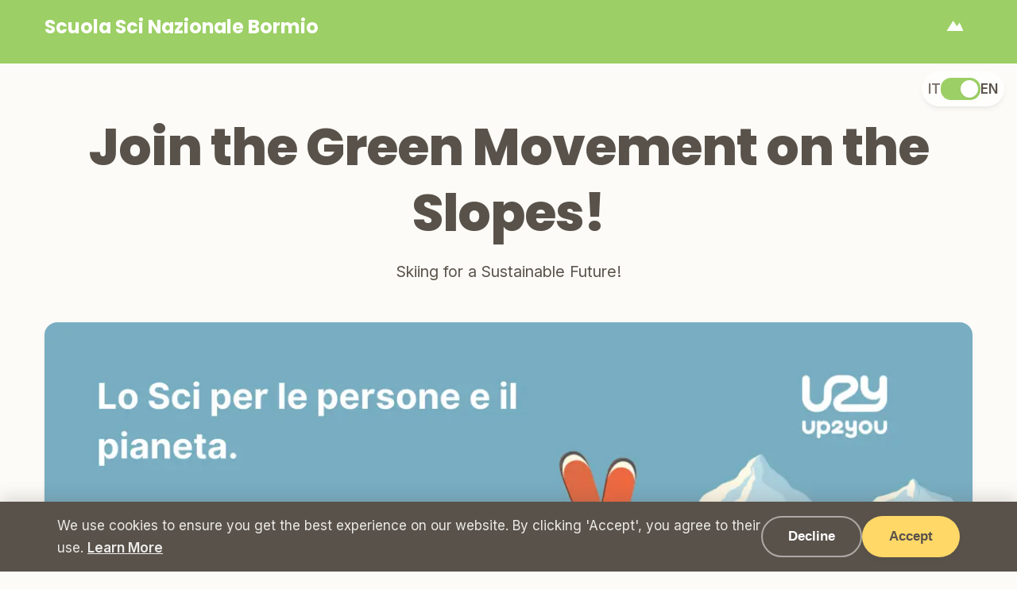

--- FILE ---
content_type: text/html; charset=utf-8
request_url: https://www.scuolascibormio.com/en/ski-carbon-neutral
body_size: 6019
content:
<!DOCTYPE html><html lang="it"><head><meta charSet="utf-8" data-next-head=""/><meta name="viewport" content="width=device-width, initial-scale=1" data-next-head=""/><meta name="description" content="Lezioni e corsi di sci e snowboard per tutti i livelli a Bormio. Oltre 130 maestri professionisti per un&#x27;esperienza indimenticabile sulla neve." data-next-head=""/><link rel="icon" href="/favicon.ico" data-next-head=""/><link rel="canonical" href="https://www.scuolascinazionalebormio.com/ski-carbon-neutral" data-next-head=""/><meta property="og:type" content="website" data-next-head=""/><meta property="og:url" content="https://www.scuolascinazionalebormio.com/ski-carbon-neutral" data-next-head=""/><meta property="og:title" content="Scuola Sci Nazionale Bormio" data-next-head=""/><meta property="og:description" content="Lezioni e corsi di sci e snowboard per tutti i livelli a Bormio. Oltre 130 maestri professionisti per un&#x27;esperienza indimenticabile sulla neve." data-next-head=""/><meta property="og:image" content="https://www.scuolascinazionalebormio.com/social-preview.png" data-next-head=""/><meta property="og:site_name" content="Scuola Sci Nazionale Bormio" data-next-head=""/><meta property="og:locale" content="en" data-next-head=""/><meta name="twitter:card" content="summary_large_image" data-next-head=""/><meta name="twitter:title" content="Scuola Sci Nazionale Bormio" data-next-head=""/><meta name="twitter:description" content="Lezioni e corsi di sci e snowboard per tutti i livelli a Bormio. Oltre 130 maestri professionisti per un&#x27;esperienza indimenticabile sulla neve." data-next-head=""/><meta name="twitter:image" content="https://www.scuolascinazionalebormio.com/social-preview.png" data-next-head=""/><title data-next-head="">Ski Carbon Neutral | Scuola Nazionale Sci Bormio</title><meta name="description" content="Sciare sostenibile è possibile. Partecipa al programma Ski Carbon Neutral della Scuola Nazionale e aiutaci a riforestare il pianeta mentre ti diverti." data-next-head=""/><link rel="preload" href="/_next/static/media/e4af272ccee01ff0-s.p.woff2" as="font" type="font/woff2" crossorigin="anonymous" data-next-font="size-adjust"/><link rel="preload" href="/_next/static/media/7db6c35d839a711c-s.p.woff2" as="font" type="font/woff2" crossorigin="anonymous" data-next-font="size-adjust"/><link rel="preload" href="/_next/static/media/b957ea75a84b6ea7-s.p.woff2" as="font" type="font/woff2" crossorigin="anonymous" data-next-font="size-adjust"/><link rel="preload" href="/_next/static/css/9a2972b7860dd261.css" as="style"/><link rel="preload" as="image" imageSrcSet="/_next/image?url=%2Fimages%2Flogo.png&amp;w=48&amp;q=75 1x, /_next/image?url=%2Fimages%2Flogo.png&amp;w=96&amp;q=75 2x" data-next-head=""/><script type="application/ld+json" data-next-head="">[{"@context":"https://schema.org","@type":"WebPage","name":"Ski Carbon Neutral | Scuola Nazionale Sci Bormio","url":"https://www.scuolascibormio.com/ski-carbon-neutral","description":"Sciare sostenibile è possibile. Partecipa al programma Ski Carbon Neutral della Scuola Nazionale e aiutaci a riforestare il pianeta mentre ti diverti.","isPartOf":{"@id":"https://www.scuolascibormio.com/#sportsclub"}},{"@context":"https://schema.org","@type":"VideoObject","name":"Contatore CO2 Ski Carbon Neutral","description":"Widget interattivo che mostra il risparmio di CO2 in tempo reale grazie all'iniziativa Ski Carbon Neutral.","thumbnailUrl":"https://www.scuolascibormio.com/images/volantino-carbon-neutral-orizzonatale.png","uploadDate":"2023-11-01T08:00:00+01:00","contentUrl":"https://plant.u2y.it/widget/44528a4cf26feced9d7e63c33287b810?size=compact&style=dark&type=co2&locale=it","embedUrl":"https://plant.u2y.it/widget/44528a4cf26feced9d7e63c33287b810?size=compact&style=dark&type=co2&locale=it","interactionStatistic":{"@type":"InteractionCounter","interactionType":{"@type":"WatchAction"},"userInteractionCount":1000}}]</script><link rel="preload" as="image" imageSrcSet="/_next/image?url=%2Fimages%2Fvolantino-carbon-neutral-orizzonatale.png&amp;w=1200&amp;q=75 1x, /_next/image?url=%2Fimages%2Fvolantino-carbon-neutral-orizzonatale.png&amp;w=3840&amp;q=75 2x" data-next-head=""/><link rel="stylesheet" href="/_next/static/css/9a2972b7860dd261.css" data-n-g=""/><noscript data-n-css=""></noscript><script defer="" noModule="" src="/_next/static/chunks/polyfills-42372ed130431b0a.js"></script><script src="/_next/static/chunks/webpack-8cac0b4b405cede1.js" defer=""></script><script src="/_next/static/chunks/framework-ad48b0742d75aeaa.js" defer=""></script><script src="/_next/static/chunks/main-c218e476588c5536.js" defer=""></script><script src="/_next/static/chunks/pages/_app-2d146bf40be2f016.js" defer=""></script><script src="/_next/static/chunks/pages/ski-carbon-neutral-067564bfd1a2fb85.js" defer=""></script><script src="/_next/static/emY7mHyPWWbzHC6rEquNM/_buildManifest.js" defer=""></script><script src="/_next/static/emY7mHyPWWbzHC6rEquNM/_ssgManifest.js" defer=""></script></head><body><link rel="preload" as="image" imageSrcSet="/_next/image?url=%2Fimages%2Flogo.png&amp;w=48&amp;q=75 1x, /_next/image?url=%2Fimages%2Flogo.png&amp;w=96&amp;q=75 2x"/><link rel="preload" as="image" imageSrcSet="/_next/image?url=%2Fimages%2Fvolantino-carbon-neutral-orizzonatale.png&amp;w=1200&amp;q=75 1x, /_next/image?url=%2Fimages%2Fvolantino-carbon-neutral-orizzonatale.png&amp;w=3840&amp;q=75 2x"/><div id="__next"><div class="__variable_f367f3 __variable_404c4c font-sans"><div class="app-wrapper"><header class="app-header "><div class="container"><div class="header-content"><a class="logo-link" aria-label="Homepage" href="/en"><div class="logo-image-wrapper"><img alt="Scuola Sci Nazionale Bormio" width="45" height="45" decoding="async" data-nimg="1" style="color:transparent" srcSet="/_next/image?url=%2Fimages%2Flogo.png&amp;w=48&amp;q=75 1x, /_next/image?url=%2Fimages%2Flogo.png&amp;w=96&amp;q=75 2x" src="/_next/image?url=%2Fimages%2Flogo.png&amp;w=96&amp;q=75"/></div><span class="logo-text">Scuola Sci Nazionale Bormio</span></a><nav class="nav-actions"><button class="mobile-menu-button" aria-label="Apri menu" aria-expanded="false"><svg width="28" height="28" viewBox="0 0 24 24" fill="currentColor"><path d="M3 18L10 7L14 13L17 9L21 18H3Z"></path></svg></button></nav></div></div></header><div class="nav-links-mobile-overlay "><div class="nav-overlay-backdrop"></div><div class="nav-content-container"><div class="nav-header-mobile"><button class="mobile-nav-close-button" aria-label="Chiudi menu"><svg width="24" height="24" viewBox="0 0 24 24" fill="currentColor"><path d="M19,6.41L17.59,5L12,10.59L6.41,5L5,6.41L10.59,12L5,17.59L6.41,19L12,13.41L17.59,19L19,17.59L13.41,12L19,6.41Z"></path></svg></button></div><nav class="nav-links-mobile"><ul><li style="--delay:0"><a class="nav-item-link" href="/en/prezzi"><span class="link-text">Rates</span></a></li><li style="--delay:1"><a class="nav-item-link" href="/en/maestri"><span class="link-text">Instructors</span></a></li><li style="--delay:2"><a class="nav-item-link" href="/en/scuola"><span class="link-text">The School</span></a></li><li style="--delay:3"><a class="nav-item-link" href="/en/blog"><span class="link-text">Blog</span></a></li><li style="--delay:4"><a class="nav-item-link" href="/en/ski-carbon-neutral"><span class="link-text">Carbon Neutral</span></a></li><li style="--delay:5"><a class="nav-item-link" href="/en/elementari"><span class="link-text">Corso Elementari</span></a></li><li style="--delay:6"><a class="nav-item-link" href="/en/meteo"><span class="link-text">Weather</span></a></li><li style="--delay:7"><a class="nav-item-link" href="/en/contatti"><span class="link-text">Contact Us</span></a></li><li class="cta-item" style="--delay:8"><a href="https://scuolascibormio.beebeeboard.com/scuolesci_ecommerce" target="_blank" rel="noopener noreferrer" class="btn btn--primary btn-mobile-nav">Book Now</a></li></ul></nav></div></div><label class="language-toggle" for="language-toggle-input"><span>IT</span><input id="language-toggle-input" type="checkbox" aria-label="Switch language between Italian and English" checked=""/><div class="toggle-switch"></div><span>EN</span></label><main><section class="section page-header-section"><div class="container text-center"><h1>Join the Green Movement on the Slopes!</h1><p class="lead">Skiing for a Sustainable Future!</p></div></section><section class="section" style="padding-top:0"><div class="container"><img alt="Sciatori e Alberi - Iniziativa Carbon Neutral" width="1200" height="400" decoding="async" data-nimg="1" class="content-image" style="color:transparent" srcSet="/_next/image?url=%2Fimages%2Fvolantino-carbon-neutral-orizzonatale.png&amp;w=1200&amp;q=75 1x, /_next/image?url=%2Fimages%2Fvolantino-carbon-neutral-orizzonatale.png&amp;w=3840&amp;q=75 2x" src="/_next/image?url=%2Fimages%2Fvolantino-carbon-neutral-orizzonatale.png&amp;w=3840&amp;q=75"/></div></section><section class="section"><div class="container text-center" style="max-width:800px"><h2>Ski Responsibly: Combine Fun and Sustainability!</h2><p>Welcome to the sustainable adventure offered by our ski school! We are excited to present a unique initiative that combines a passion for skiing with a commitment to the environment: our zero-emission skiing program through reforestation.</p><h3>A Green Step on the Slopes</h3><p>For every participating skier, we offer the opportunity to actively contribute to a reforestation project. Half the cost of this &quot;green credit&quot; is covered by the school, demonstrating our concrete commitment to sustainability.</p><h3>Your Tree, Your Story</h3><p>Upon joining, you will receive a personalized card with a unique code that identifies the tree you helped plant. Not only will you help the environment, but you can also follow your plant&#x27;s growth, bringing a piece of nature home with you.</p><h3>Transparency and Quality</h3><p>Our green credits are ISO certified, ensuring purchasing security and total project transparency. We are proud to offer an ecological option you can trust.</p><h3>Your Visible Impact</h3><p>Below you will find an updated counter showing the amount of CO2 we have helped absorb together. This is our collective victory in the fight against climate change.</p></div></section><section class="section text-center"><div class="container"><h2>Our Impact in Real Time</h2><div style="display:flex;flex-direction:column;align-items:center;gap:var(--spacing-md)"><div class="widget-container" style="max-width:100%;overflow:hidden"><iframe style="width:390px;max-width:100%;height:100px;border:0;border-radius:var(--border-radius);overflow:hidden" src="https://plant.u2y.it/widget/44528a4cf26feced9d7e63c33287b810?size=compact&amp;style=dark&amp;type=co2&amp;locale=it" title="Contatore CO2 Up2You (Compact)" loading="lazy"></iframe></div></div><div style="margin-top:var(--spacing-lg)"><p class="lead"><strong>ASK FOR MORE INFORMATION AT THE OFFICE</strong></p></div></div></section><section class="section" style="background-color:var(--color-background-offset)"><div class="container"><div style="background-color:#fff;padding:var(--spacing-xl);border-radius:var(--border-radius);box-shadow:var(--shadow-md);border:1px solid var(--color-border)"><div class="text-center" style="margin-bottom:var(--spacing-lg)"><h2>Guide to Sustainability on the Slopes</h2><p class="lead">By following these simple rules, you can continue to have fun knowing you are doing your part for the environment.</p></div><div class="sustainability-guide-grid"><div class="sustainability-guide-item"><img alt="Bring a reusable water bottle" loading="lazy" width="100" height="100" decoding="async" data-nimg="1" style="color:transparent" srcSet="/_next/image?url=%2Fimages%2Fbottiglia-acqua.png&amp;w=128&amp;q=90 1x, /_next/image?url=%2Fimages%2Fbottiglia-acqua.png&amp;w=256&amp;q=90 2x" src="/_next/image?url=%2Fimages%2Fbottiglia-acqua.png&amp;w=256&amp;q=90"/><p>Bring a reusable water bottle</p></div><div class="sustainability-guide-item"><img alt="Use the trash bins" loading="lazy" width="100" height="100" decoding="async" data-nimg="1" style="color:transparent" srcSet="/_next/image?url=%2Fimages%2Fricicla.png&amp;w=128&amp;q=90 1x, /_next/image?url=%2Fimages%2Fricicla.png&amp;w=256&amp;q=90 2x" src="/_next/image?url=%2Fimages%2Fricicla.png&amp;w=256&amp;q=90"/><p>Use the trash bins</p></div><div class="sustainability-guide-item"><img alt="Carpool with friends" loading="lazy" width="100" height="100" decoding="async" data-nimg="1" style="color:transparent" srcSet="/_next/image?url=%2Fimages%2Fmaccchina.png&amp;w=128&amp;q=90 1x, /_next/image?url=%2Fimages%2Fmaccchina.png&amp;w=256&amp;q=90 2x" src="/_next/image?url=%2Fimages%2Fmaccchina.png&amp;w=256&amp;q=90"/><p>Carpool with friends</p></div><div class="sustainability-guide-item"><img alt="Pack a nature-friendly lunch" loading="lazy" width="100" height="100" decoding="async" data-nimg="1" style="color:transparent" srcSet="/_next/image?url=%2Fimages%2Fmerenda-al-sacco.png&amp;w=128&amp;q=90 1x, /_next/image?url=%2Fimages%2Fmerenda-al-sacco.png&amp;w=256&amp;q=90 2x" src="/_next/image?url=%2Fimages%2Fmerenda-al-sacco.png&amp;w=256&amp;q=90"/><p>Pack a nature-friendly lunch</p></div><div class="sustainability-guide-item"><img alt="Save water" loading="lazy" width="100" height="100" decoding="async" data-nimg="1" style="color:transparent" srcSet="/_next/image?url=%2Fimages%2Frisparmio-acqua.png&amp;w=128&amp;q=90 1x, /_next/image?url=%2Fimages%2Frisparmio-acqua.png&amp;w=256&amp;q=90 2x" src="/_next/image?url=%2Fimages%2Frisparmio-acqua.png&amp;w=256&amp;q=90"/><p>Save water</p></div><div class="sustainability-guide-item"><img alt="Keep the slopes clean" loading="lazy" width="100" height="100" decoding="async" data-nimg="1" style="color:transparent" srcSet="/_next/image?url=%2Fimages%2Fracccogli-rifiuti.png&amp;w=128&amp;q=90 1x, /_next/image?url=%2Fimages%2Fracccogli-rifiuti.png&amp;w=256&amp;q=90 2x" src="/_next/image?url=%2Fimages%2Fracccogli-rifiuti.png&amp;w=256&amp;q=90"/><p>Keep the slopes clean</p></div></div></div></div></section><section class="section text-center"><div class="container" style="max-width:700px"><h2>The Mountains Belong to Everyone</h2><p class="lead">Remember, the mountains belong to all of us, and it is up to us to preserve them for future generations. Join us in this ecological initiative and turn your passion for skiing into an act of love for our planet.</p></div></section></main><footer class="app-footer"><div class="container"><div class="footer-top-row"><div class="weather-skeleton"></div></div><div class="footer-sponsor-row"><span class="sponsor-label">Official Partner</span><div class="sponsor-image-wrapper"><img alt="Atomic Ski - Official Partner" loading="lazy" width="160" height="60" decoding="async" data-nimg="1" style="color:transparent;object-fit:contain;height:auto" srcSet="/_next/image?url=%2Fimages%2Fatomic.png&amp;w=256&amp;q=75 1x, /_next/image?url=%2Fimages%2Fatomic.png&amp;w=384&amp;q=75 2x" src="/_next/image?url=%2Fimages%2Fatomic.png&amp;w=384&amp;q=75"/></div></div><div class="footer-grid"><div class="footer-column"><h4>Bormio Office</h4><p>Via Btg. Morbegno, 25 bis<br/>23032 Bormio (SO)</p></div><div class="footer-column"><h4>Bormio 2000 Office</h4><p>c/o Piazzale Bormio 2000<br/>23032 Bormio (SO)<br/>Tel: <a href="tel:+393893433672">+39 389 343 3672</a></p></div><div class="footer-column"><h4>Follow Us</h4><div class="footer-social-links"><a href="https://www.instagram.com/scuola_sci_nazionale_bormio/" target="_blank" rel="noopener noreferrer" aria-label="Instagram"><svg viewBox="0 0 24 24" width="28" height="28" fill="currentColor"><path d="M7.8,2H16.2C19.4,2 22,4.6 22,7.8V16.2A5.8,5.8 0 0,1 16.2,22H7.8C4.6,22 2,19.4 2,16.2V7.8A5.8,5.8 0 0,1 7.8,2M7.6,4A3.6,3.6 0 0,0 4,7.6V16.4C4,18.39 5.61,20 7.6,20H16.4A3.6,3.6 0 0,0 20,16.4V7.6C20,5.61 18.39,4 16.4,4H7.6M17.25,5.5A1.25,1.25 0 0,1 18.5,6.75A1.25,1.25 0 0,1 17.25,8A1.25,1.25 0 0,1 16,6.75A1.25,1.25 0 0,1 17.25,5.5M12,7A5,5 0 0,1 17,12A5,5 0 0,1 12,17A5,5 0 0,1 7,12A5,5 0 0,1 12,7M12,9A3,3 0 0,0 9,12A3,3 0 0,0 12,15A3,3 0 0,0 15,12A3,3 0 0,0 12,9Z"></path></svg></a><a href="https://it-it.facebook.com/scuolascibormio" target="_blank" rel="noopener noreferrer" aria-label="Facebook"><svg viewBox="0 0 24 24" width="28" height="28" fill="currentColor"><path d="M12 2.04C6.5 2.04 2 6.53 2 12.06C2 17.06 5.66 21.21 10.44 21.96V14.96H7.9V12.06H10.44V9.85C10.44 7.32 11.93 5.96 14.22 5.96C15.31 5.96 16.45 6.15 16.45 6.15V8.62H15.19C13.95 8.62 13.56 9.39 13.56 10.18V12.06H16.34L15.89 14.96H13.56V21.96A10 10 0 0 0 22 12.06C22 6.53 17.5 2.04 12 2.04Z"></path></svg></a></div></div></div><div class="footer-bar"><p class="footer-copyright">©2026 Scuola Sci Nazionale Bormio. VAT ID 00412800146</p><div class="footer-policy-links"><a href="/en/privacy-policy">Privacy Policy</a><span>•</span><a href="/en/cookie-policy">Cookie Policy</a><span>•</span><a href="/en/admin/login">Area Riservata</a></div></div></div></footer><button class="chat-toggle-button" aria-label="Apri chat"><svg width="24" height="24" viewBox="0 0 24 24" fill="currentColor"><path d="M20 2H4c-1.1 0-2 .9-2 2v18l4-4h14c1.1 0 2-.9 2-2V4c0-1.1-.9-2-2-2zM6 9h12v2H6V9zm8 5H6v-2h8v2zm4-6H6V6h12v2z"></path></svg></button><div class="mobile-action-bar"><a href="tel:+393893433672" class="action-bar-item phone" aria-label="Chiama ora"><svg width="24" height="24" viewBox="0 0 24 24" fill="currentColor"><path d="M6.62,10.79C8.06,13.62 10.38,15.94 13.21,17.38L15.41,15.18C15.69,14.9 16.08,14.82 16.43,14.93C17.55,15.3 18.75,15.5 20,15.5A1,1 0 0,1 21,16.5V20A1,1 0 0,1 20,21A17,17 0 0,1 3,4A1,1 0 0,1 4,3H7.5A1,1 0 0,1 8.5,4C8.5,5.25 8.7,6.45 9.07,7.57C9.18,7.92 9.1,8.31 8.82,8.59L6.62,10.79Z"></path></svg></a><a href="mailto:info@scuolascibormio.com" class="action-bar-item email" aria-label="Invia una email"><svg width="24" height="24" viewBox="0 0 24 24" fill="currentColor"><path d="M20,4H4C2.89,4 2,4.89 2,6V18A2,2 0 0,0 4,20H20A2,2 0 0,0 22,18V6C22,4.89 21.1,4 20,4M20,8L12,13L4,8V6L12,11L20,6V8Z"></path></svg></a><button class="action-bar-item chat" aria-label="Apri chat"><svg width="24" height="24" viewBox="0 0 24 24" fill="currentColor"><path d="M20 2H4c-1.1 0-2 .9-2 2v18l4-4h14c1.1 0 2-.9 2-2V4c0-1.1-.9-2-2-2zM6 9h12v2H6V9zm8 5H6v-2h8v2zm4-6H6V6h12v2z"></path></svg></button></div><div class="chat-overlay "><div class="chat-window"><div class="chat-header"><h3>Claud-IA</h3><button class="chat-close-btn" aria-label="Chiudi chat"><svg width="24" height="24" viewBox="0 0 24 24" fill="currentColor"><path d="M19,6.41L17.59,5L12,10.59L6.41,5L5,6.41L10.59,12L5,17.59L6.41,19L12,13.41L17.59,19L19,17.59L13.41,12L19,6.41Z"></path></svg></button></div><div class="chat-messages"><div class="message assistant"><div class="message-bubble">Hi! I'm Claud-IA, your virtual assistant. How can I help you with ski or snowboard lessons?</div></div><div></div></div><div class="chat-input-area"><div class="input-form-area"><form id="chat-form"><input type="text" placeholder="Type a message..." autoComplete="off" required="" name="message" value=""/><button type="submit" aria-label="Invia messaggio" disabled=""><svg width="24" height="24" viewBox="0 0 24 24" fill="currentColor"><path d="M2,21L23,12L2,3V10L17,12L2,14V21Z"></path></svg></button></form></div></div></div></div></div></div></div><script id="__NEXT_DATA__" type="application/json">{"props":{"pageProps":{"t":{"headerTitle":"Join the Green Movement on the Slopes!","headerSubtitle":"Skiing for a Sustainable Future!","initiativeTitle":"Ski Responsibly: Combine Fun and Sustainability!","initiativeText":"Welcome to the sustainable adventure offered by our ski school! We are excited to present a unique initiative that combines a passion for skiing with a commitment to the environment: our zero-emission skiing program through reforestation.","stepTitle":"A Green Step on the Slopes","stepText":"For every participating skier, we offer the opportunity to actively contribute to a reforestation project. Half the cost of this \"green credit\" is covered by the school, demonstrating our concrete commitment to sustainability.","treeTitle":"Your Tree, Your Story","treeText":"Upon joining, you will receive a personalized card with a unique code that identifies the tree you helped plant. Not only will you help the environment, but you can also follow your plant's growth, bringing a piece of nature home with you.","qualityTitle":"Transparency and Quality","qualityText":"Our green credits are ISO certified, ensuring purchasing security and total project transparency. We are proud to offer an ecological option you can trust.","impactTitle":"Your Visible Impact","impactText":"Below you will find an updated counter showing the amount of CO2 we have helped absorb together. This is our collective victory in the fight against climate change.","realtimeTitle":"Our Impact in Real Time","askInfo":"ASK FOR MORE INFORMATION AT THE OFFICE","guideTitle":"Guide to Sustainability on the Slopes","guideText":"By following these simple rules, you can continue to have fun knowing you are doing your part for the environment.","icon1Text":"Bring a reusable water bottle","icon2Text":"Use the trash bins","icon3Text":"Carpool with friends","icon4Text":"Pack a nature-friendly lunch","icon5Text":"Save water","icon6Text":"Keep the slopes clean","finalTitle":"The Mountains Belong to Everyone","finalText":"Remember, the mountains belong to all of us, and it is up to us to preserve them for future generations. Join us in this ecological initiative and turn your passion for skiing into an act of love for our planet."},"pageMeta":{"title":"Ski Carbon Neutral | Scuola Nazionale Sci Bormio","description":"Sciare sostenibile è possibile. Partecipa al programma Ski Carbon Neutral della Scuola Nazionale e aiutaci a riforestare il pianeta mentre ti diverti."},"jsonLd":[{"@context":"https://schema.org","@type":"WebPage","name":"Ski Carbon Neutral | Scuola Nazionale Sci Bormio","url":"https://www.scuolascibormio.com/ski-carbon-neutral","description":"Sciare sostenibile è possibile. Partecipa al programma Ski Carbon Neutral della Scuola Nazionale e aiutaci a riforestare il pianeta mentre ti diverti.","isPartOf":{"@id":"https://www.scuolascibormio.com/#sportsclub"}},{"@context":"https://schema.org","@type":"VideoObject","name":"Contatore CO2 Ski Carbon Neutral","description":"Widget interattivo che mostra il risparmio di CO2 in tempo reale grazie all'iniziativa Ski Carbon Neutral.","thumbnailUrl":"https://www.scuolascibormio.com/images/volantino-carbon-neutral-orizzonatale.png","uploadDate":"2023-11-01T08:00:00+01:00","contentUrl":"https://plant.u2y.it/widget/44528a4cf26feced9d7e63c33287b810?size=compact\u0026style=dark\u0026type=co2\u0026locale=it","embedUrl":"https://plant.u2y.it/widget/44528a4cf26feced9d7e63c33287b810?size=compact\u0026style=dark\u0026type=co2\u0026locale=it","interactionStatistic":{"@type":"InteractionCounter","interactionType":{"@type":"WatchAction"},"userInteractionCount":1000}}]},"__N_SSG":true},"page":"/ski-carbon-neutral","query":{},"buildId":"emY7mHyPWWbzHC6rEquNM","isFallback":false,"gsp":true,"locale":"en","locales":["it","en"],"defaultLocale":"it","scriptLoader":[]}</script></body></html>

--- FILE ---
content_type: text/css; charset=utf-8
request_url: https://www.scuolascibormio.com/_next/static/css/9a2972b7860dd261.css
body_size: 6690
content:
:root{--color-primary:#9CCF65;--color-secondary:#9CCF65;--color-accent:#FFD868;--color-background:#FCFBF7;--color-background-offset:#FFFFFF;--color-text-primary:#59524A;--color-text-secondary:#7d756d;--color-border:#E9E9EE;--color-success:#28a745;--color-error:#dc3545;--gradient-primary:linear-gradient(135deg,var(--color-secondary) 0%,#A8D5BA 100%);--font-family-sans:"Inter",-apple-system,BlinkMacSystemFont,"Segoe UI",Roboto,Helvetica,Arial,sans-serif;--font-family-headings:"Poppins",var(--font-family-sans);--font-family-sans-base:var(--font-family-sans);--font-family-headings-base:var(--font-family-headings);--font-size-base:16px;--line-height-base:1.65;--spacing-xs:4px;--spacing-sm:8px;--spacing-md:16px;--spacing-lg:24px;--spacing-xl:48px;--container-width:1200px;--border-radius:16px;--header-height:70px;--header-height-scrolled:60px;--shadow-sm:0 1px 2px rgba(89,82,74,0.04),0 1px 2px rgba(89,82,74,0.06);--shadow-md:0 4px 6px -1px rgba(89,82,74,0.08),0 2px 4px -2px rgba(89,82,74,0.08);--shadow-lg:0 10px 15px -3px rgba(89,82,74,0.1),0 4px 6px -4px rgba(89,82,74,0.1);--shadow-glow:0 0 20px rgba(168,213,186,0.7)}*,:after,:before{box-sizing:border-box;margin:0;padding:0}html{scroll-behavior:smooth}body,html{font-family:var(--font-family-sans-base);font-size:var(--font-size-base);line-height:var(--line-height-base);color:var(--color-text-primary);background-color:var(--color-background);-webkit-font-smoothing:antialiased;-moz-osx-font-smoothing:grayscale}body.chat-open,body.nav-open{overflow:hidden}h1,h2,h3,h4{font-family:var(--font-family-headings-base);line-height:1.3;margin-bottom:var(--spacing-md);font-weight:700;color:var(--color-text-primary);text-align:center}h1{font-size:2.5rem;font-weight:800;letter-spacing:-1px}h2{font-size:2rem}h3{font-size:1.5rem}p{margin-bottom:var(--spacing-md);color:var(--color-text-secondary);max-width:65ch;margin-left:auto;margin-right:auto}p.lead{font-size:1.15rem;color:var(--color-text-primary)}a{color:var(--color-primary);text-decoration:none;transition:color .3s ease}a:hover{filter:brightness(1.1)}main{flex-grow:1;padding-bottom:60px}.container{width:100%;max-width:var(--container-width);margin:0 auto;padding:0 var(--spacing-md)}.section{padding:var(--spacing-xl) 0}.text-center{text-align:center}.text-center>*{margin-left:auto;margin-right:auto}.animate-on-scroll{opacity:0;transform:translateY(20px);transition:opacity .6s ease-out,transform .6s ease-out}.animate-on-scroll.is-visible{opacity:1;transform:translateY(0)}.btn{display:inline-flex;align-items:center;justify-content:center;padding:14px 32px;font-size:1rem;font-weight:600;border-radius:99px;border:2px solid transparent;cursor:pointer;text-decoration:none;transition:all .4s cubic-bezier(.25,.8,.25,1);text-align:center}.btn:disabled{opacity:.6;cursor:not-allowed;transform:none!important;box-shadow:none!important}.btn--primary{background:var(--gradient-primary);background-size:200% auto;color:#FFFFFF;box-shadow:var(--shadow-md)}.btn--primary:hover:not(:disabled){transform:translateY(-4px) scale(1.02);box-shadow:var(--shadow-lg),var(--shadow-glow);background-position:100%}.btn--secondary{background-color:transparent;color:var(--color-primary);border-color:var(--color-border)}.btn--secondary:hover:not(:disabled){background-color:var(--color-primary);color:#fff;border-color:var(--color-primary);transform:translateY(-2px)}.btn--accent{background-color:var(--color-accent);color:var(--color-text-primary);font-weight:700;box-shadow:var(--shadow-md)}.btn--accent:hover:not(:disabled){background-color:#FFDF81;transform:translateY(-4px) scale(1.02);box-shadow:var(--shadow-lg),0 0 20px rgba(255,216,104,.6)}.btn--outline-light{background-color:transparent;color:#FFFFFF;border-color:rgba(255,255,255,.5)}.btn--outline-light:hover:not(:disabled){background-color:rgba(255,255,255,.1);border-color:#FFFFFF}.content-image{width:100%;height:auto;border-radius:var(--border-radius);box-shadow:var(--shadow-md);object-fit:cover}.app-header{height:var(--header-height);background-color:var(--color-primary);position:-webkit-sticky;position:sticky;top:0;z-index:1000;border-bottom:1px solid transparent;transition:all .35s ease-in-out}.app-header.scrolled{height:var(--header-height-scrolled);background-color:rgba(252,251,247,.85);backdrop-filter:blur(10px);-webkit-backdrop-filter:blur(10px);border-bottom-color:var(--color-border);box-shadow:var(--shadow-md)}.header-content{height:100%;justify-content:space-between;position:relative;padding-top:10px}.header-content,.logo-link{display:flex;align-items:center}.logo-link{text-decoration:none;gap:var(--spacing-sm)}.logo-text{font-family:var(--font-family-headings-base);font-size:1.4rem;font-weight:700;color:#fff;white-space:nowrap;transition:opacity .3s ease}.app-header.scrolled .logo-text,.logo-image-wrapper{display:none}.app-header.scrolled .logo-image-wrapper{display:block}.mobile-menu-button{display:block;background:none;border:none;cursor:pointer;padding:8px;color:#fff;transition:color .35s ease-in-out}.app-header.scrolled .mobile-menu-button{color:var(--color-text-primary)}.nav-links-mobile-overlay{position:fixed;inset:0;width:100%;height:100vh;z-index:1010;display:flex;flex-direction:column;justify-content:center;align-items:center;opacity:0;visibility:hidden;pointer-events:none;transition:visibility 0s .5s,opacity .5s cubic-bezier(.77,0,.175,1)}.nav-overlay-backdrop{position:absolute;inset:0;background:rgba(252,251,247,.96);backdrop-filter:blur(20px);-webkit-backdrop-filter:blur(20px);z-index:-1}.nav-links-mobile-overlay.open{opacity:1;visibility:visible;pointer-events:auto;transition:opacity .4s cubic-bezier(.2,.8,.2,1)}.nav-content-container{width:100%;height:100%;position:relative;display:flex;flex-direction:column;justify-content:center;align-items:center}.nav-header-mobile{position:absolute;top:20px;right:20px;width:100%;display:flex;justify-content:flex-end;padding-right:var(--spacing-sm)}.mobile-nav-close-button{background:rgba(0,0,0,.05);border:none;cursor:pointer;color:var(--color-text-primary);width:48px;height:48px;border-radius:50%;display:flex;align-items:center;justify-content:center;transition:all .3s ease}.mobile-nav-close-button:hover{background:rgba(0,0,0,.1);transform:rotate(90deg)}.nav-links-mobile{width:100%;padding:0 var(--spacing-md)}.nav-links-mobile ul{list-style:none;text-align:center;display:flex;flex-direction:column;gap:15px}.nav-links-mobile li{opacity:0;transform:translateY(30px);transition:opacity .4s ease,transform .4s cubic-bezier(.34,1.56,.64,1);--delay:0;transition-delay:0s}.nav-links-mobile-overlay.open .nav-links-mobile li{opacity:1;transform:translateY(0);transition-delay:calc(.1s + (var(--delay, 0) * 60ms))}.nav-item-link{display:block;font-family:var(--font-family-headings-base);font-size:2rem;font-weight:700;color:var(--color-text-primary);text-decoration:none;letter-spacing:-.02em;transition:color .3s ease,transform .3s ease}.nav-item-link:hover{color:var(--color-primary);transform:scale(1.05)}.nav-links-mobile li.cta-item{margin-top:var(--spacing-lg)}.btn-mobile-nav{font-size:1.2rem;padding:16px 40px;width:auto;min-width:200px;box-shadow:0 10px 20px rgba(156,207,101,.3)}.language-toggle{position:fixed;top:90px;right:var(--spacing-md);z-index:1001;display:flex;align-items:center;gap:10px;cursor:pointer;-webkit-tap-highlight-color:transparent;padding:var(--spacing-sm);background-color:rgba(255,255,255,.7);border-radius:99px;box-shadow:var(--shadow-md);-webkit-backdrop-filter:blur(5px);backdrop-filter:blur(5px)}.language-toggle input{display:none}.language-toggle .toggle-switch{position:relative;width:50px;height:28px;border-radius:99px;transition:background-color .3s ease;background-color:var(--color-border)}.language-toggle .toggle-switch:before{content:"";position:absolute;width:22px;height:22px;border-radius:50%;background-color:#fff;top:3px;left:4px;transition:transform .3s cubic-bezier(.25,.46,.45,.94);box-shadow:var(--shadow-sm)}.language-toggle span{font-size:1rem;font-weight:600;transition:color .3s ease;color:var(--color-text-secondary)}.language-toggle input:checked~span:last-of-type,.language-toggle input:not(:checked)~span:first-of-type{color:var(--color-text-primary)}.language-toggle input:checked+.toggle-switch{background-color:var(--color-primary)}.language-toggle input:checked+.toggle-switch:before{transform:translateX(21px)}.hero-section{height:80vh;min-height:500px;position:relative;color:white;display:flex;align-items:center;justify-content:center;text-align:center;overflow:hidden}.hero-bg-wrapper{position:absolute;inset:0;z-index:0}.hero-bg-wrapper img{animation:performant-zoom 20s linear infinite alternate}@keyframes performant-zoom{0%{transform:scale(1)}to{transform:scale(1.1)}}.hero-overlay{position:absolute;inset:0;background:linear-gradient(0deg,rgba(89,82,74,.7),rgba(89,82,74,.2));z-index:1}.hero-content{position:relative;z-index:2}.hero-section h1,.hero-section p{color:white;text-shadow:0 3px 12px rgba(0,0,0,.6)}.hero-actions{margin-top:var(--spacing-lg)}.cta-section{padding:var(--spacing-xl) 0;position:relative;color:#fff;text-align:center;overflow:hidden;min-height:400px;display:flex;align-items:center;justify-content:center}.cta-bg-wrapper{position:absolute;inset:0;z-index:0}.cta-overlay{position:absolute;inset:0;background-color:rgba(89,82,74,.7);z-index:1}.cta-section .container{position:relative;z-index:2}.cta-section h2,.cta-section p{color:#fff}.offer-grid{display:grid;grid-template-columns:1fr;grid-gap:var(--spacing-lg);gap:var(--spacing-lg)}.offer-card{background-color:var(--color-background-offset);border-radius:var(--border-radius);border:1px solid var(--color-border);padding:var(--spacing-lg);text-align:center;display:flex;flex-direction:column;box-shadow:var(--shadow-sm);transition:transform .3s ease,box-shadow .3s ease;position:relative}.offer-card:hover{transform:translateY(-10px);box-shadow:var(--shadow-lg)}.offer-title{font-size:1.5rem;margin-top:0}.offer-description{color:var(--color-text-secondary);min-height:60px}.offer-price-list{margin:var(--spacing-md) 0 var(--spacing-lg);flex-grow:1}.price-item{display:flex;justify-content:space-between;padding:var(--spacing-sm) 0;border-bottom:1px solid var(--color-border);font-size:.95rem}.price-item:last-child{border-bottom:none}.offer-card .btn{width:100%;margin-top:auto}.offer-card--highlighted{transform:scale(1.02);border:2px solid transparent;position:relative;background-clip:padding-box}.offer-card--highlighted:before{content:"";position:absolute;inset:0;z-index:-1;margin:-2px;border-radius:inherit;background:var(--gradient-primary)}.offer-highlight-badge{position:absolute;top:-15px;left:50%;transform:translateX(-50%);background:var(--color-accent);color:var(--color-text-primary);padding:var(--spacing-xs) var(--spacing-md);border-radius:99px;font-size:.8rem;font-weight:700;box-shadow:var(--shadow-md)}.faq-item{border:1px solid var(--color-border);border-radius:var(--border-radius);background-color:var(--color-background-offset);text-align:left;overflow:hidden}.faq-question{font-weight:600;padding:var(--spacing-md);cursor:pointer;display:flex;justify-content:space-between;align-items:center;list-style:none;transition:color .3s ease}.faq-question::-webkit-details-marker{display:none}.faq-item[open]>.faq-question{color:var(--color-primary)}.faq-icon{position:relative;width:1em;height:1em;flex-shrink:0;transition:transform .3s ease-in-out}.faq-item[open] .faq-icon{transform:rotate(45deg)}.faq-icon:after,.faq-icon:before{content:"";position:absolute;top:50%;left:50%;width:14px;height:2px;background-color:currentColor;transform:translate(-50%,-50%);border-radius:2px}.faq-icon:after{transform:translate(-50%,-50%) rotate(90deg)}.faq-answer-wrapper{overflow:hidden}.faq-answer{padding:0 var(--spacing-md) var(--spacing-md)}.faq-answer p{margin-bottom:0;text-align:left}.page-header-section{padding-bottom:var(--spacing-lg);text-align:center}.about-grid,.lesson-grid{display:grid;grid-template-columns:1fr;grid-gap:var(--spacing-lg);gap:var(--spacing-lg);align-items:center}.about-grid.reverse>div:first-child,.lesson-grid.reverse>div:first-child{order:2}.about-text-col,.lesson-text-col{text-align:center}.about-text-col>*,.lesson-text-col>*{margin-left:auto;margin-right:auto}.about-text-col .btn,.lesson-text-col .btn{margin-top:var(--spacing-md)}.app-footer{background-color:var(--color-text-primary);color:#fff;padding:var(--spacing-lg) 0 84px;margin-top:auto}.footer-grid{display:grid;grid-template-columns:1fr;grid-gap:var(--spacing-lg);gap:var(--spacing-lg);margin-bottom:var(--spacing-lg)}.footer-column{text-align:center}.footer-column h4{color:#fff;font-size:1rem;margin-bottom:var(--spacing-sm)}.footer-column a,.footer-column p{color:#fff;opacity:.8;font-size:.9rem}.footer-social-links{display:flex;gap:var(--spacing-md);justify-content:center}.footer-bar{border-top:1px solid rgba(255,255,255,.1);padding:var(--spacing-md) 0;text-align:center}.footer-copyright,.footer-policy-links a{font-size:.8rem;color:#fff;opacity:.7}.footer-policy-links{display:flex;gap:var(--spacing-md);justify-content:center;margin-top:var(--spacing-sm)}.mobile-action-bar{position:fixed;bottom:0;left:0;width:100%;height:60px;background-color:#fff;box-shadow:0 -4px 15px rgba(0,0,0,.1);display:flex;z-index:990;border-top:1px solid var(--color-border)}.action-bar-item{flex:1 1;display:flex;align-items:center;justify-content:center;color:#fff;border:none;cursor:pointer;transition:filter .3s ease}.action-bar-item svg{transition:transform .3s ease}.action-bar-item:hover{filter:brightness(1.1)}.action-bar-item.phone{background-color:var(--color-accent);color:var(--color-text-primary)}.action-bar-item.email{background-color:var(--color-text-primary)}.action-bar-item.chat{background-color:var(--color-primary)}.chat-toggle-button{display:none}.chat-overlay{position:fixed;inset:0;z-index:2000;display:flex;justify-content:center;align-items:flex-end;background-color:rgba(89,82,74,.6);backdrop-filter:blur(8px);-webkit-backdrop-filter:blur(8px);opacity:0;visibility:hidden;transition:opacity .4s ease,visibility 0s .4s}.chat-overlay.open{opacity:1;visibility:visible;transition-delay:0s}.chat-window{width:100%;height:100dvh;background:var(--color-background);display:flex;flex-direction:column;transform:translateY(100%);transition:transform .4s cubic-bezier(.4,0,.2,1)}.chat-overlay.open .chat-window{transform:translateY(0)}.chat-header{display:flex;justify-content:space-between;align-items:center;padding:var(--spacing-sm) var(--spacing-md);border-bottom:1px solid var(--color-border);background:var(--color-background-offset);flex-shrink:0}.chat-header h3{font-size:1.1rem;margin:0;text-align:left}.chat-close-btn{background:none;border:none;cursor:pointer;color:var(--color-text-secondary);padding:var(--spacing-sm)}.chat-messages{flex-grow:1;padding:var(--spacing-md);overflow-y:auto}.message{display:flex;margin-bottom:var(--spacing-md);max-width:85%}.message.user{justify-content:flex-end;margin-left:auto}.message.assistant{margin-right:auto}.message-bubble{padding:12px 18px;border-radius:24px;line-height:1.5;overflow-wrap:break-word;word-break:break-word}.message-bubble a{color:inherit;text-decoration:underline;font-weight:600}.message.user .message-bubble a{color:#fff}.message.assistant .message-bubble a{color:var(--color-primary)}.message.assistant .message-bubble{background-color:#fff;color:var(--color-text-primary);border-top-left-radius:6px;box-shadow:var(--shadow-sm)}.message.user .message-bubble{background:var(--gradient-primary);color:white;border-top-right-radius:6px}.typing-indicator span{display:inline-block;width:8px;height:8px;border-radius:50%;background-color:#ccc;margin:0 2px;animation:typing 1.4s infinite both}.typing-indicator span:nth-child(2){animation-delay:.2s}.typing-indicator span:nth-child(3){animation-delay:.4s}@keyframes typing{0%,80%,to{transform:scale(0)}40%{transform:scale(1)}}.chat-input-area{padding:var(--spacing-md);border-top:1px solid var(--color-border);background:var(--color-background-offset);flex-shrink:0}#chat-form{display:flex;gap:var(--spacing-sm)}#chat-form input{flex-grow:1;border-radius:99px;padding:12px 20px;border:1px solid var(--color-border);font-size:1rem;transition:border-color .3s ease,box-shadow .3s ease}#chat-form input:focus{outline:none;border-color:var(--color-primary);box-shadow:0 0 0 3px rgba(168,213,186,.4)}#chat-form button{background:var(--gradient-primary);background-size:200% auto;color:white;border:none;border-radius:50%;width:48px;height:48px;flex-shrink:0;display:flex;align-items:center;justify-content:center;cursor:pointer;transition:all .3s ease}#chat-form button:hover:not(:disabled){transform:scale(1.1);box-shadow:var(--shadow-glow)}#chat-form button:disabled{background:var(--color-border);cursor:not-allowed}.mailto-confirmation-area{display:flex;flex-direction:column;gap:var(--spacing-sm);padding:var(--spacing-sm) 0}.mailto-confirmation-area .btn{width:100%}.cookie-banner{position:fixed;bottom:0;left:0;right:0;background-color:var(--color-text-primary);color:#FFFFFF;z-index:2000;box-shadow:0 -5px 20px rgba(89,82,74,.2);transform:translateY(100%);opacity:0;transition:transform .5s cubic-bezier(.4,0,.2,1),opacity .5s ease}.cookie-banner.visible{transform:translateY(0);opacity:1}.cookie-banner.closing{transform:translateY(100%);opacity:0}.cookie-banner__content{max-width:var(--container-width);margin:0 auto;padding:var(--spacing-md) var(--spacing-lg);display:flex;flex-direction:column;align-items:center;gap:var(--spacing-md);text-align:center}.cookie-banner__text{margin:0;max-width:900px;color:var(--color-background);opacity:.9;font-size:.9rem}.cookie-banner__link{color:#FFFFFF;text-decoration:underline;font-weight:600}.cookie-banner__link:hover{color:var(--color-accent)}.cookie-banner__actions{display:flex;gap:var(--spacing-md);justify-content:center}.sustainability-guide-grid{display:grid;grid-template-columns:repeat(auto-fit,minmax(120px,1fr));grid-gap:var(--spacing-lg);gap:var(--spacing-lg);text-align:center}.sustainability-guide-item p{margin-top:var(--spacing-sm);font-size:.9rem;margin-bottom:0}@media (min-width:768px){:root{--font-size-base:17px;--spacing-lg:32px;--spacing-xl:64px;--header-height:80px}h1{font-size:3.8rem}h2{font-size:2.5rem}main{padding-bottom:0}.mobile-action-bar{display:none}.offer-grid{grid-template-columns:repeat(2,1fr)}.about-grid,.lesson-grid{grid-template-columns:1fr 1fr;gap:var(--spacing-xl)}.about-text-col,.lesson-text-col{text-align:left}.about-text-col>*,.lesson-text-col>*{margin-left:0;margin-right:0}.footer-grid{grid-template-columns:repeat(3,1fr)}.footer-social-links{justify-content:center}.footer-bar{display:flex;flex-direction:row;justify-content:space-between;align-items:center}.footer-policy-links{margin-top:0}.cookie-banner__content{flex-direction:row;text-align:left}.cookie-banner__text{font-size:1rem}.app-footer{padding-bottom:var(--spacing-lg)}.chat-toggle-button{display:flex;position:fixed;bottom:20px;right:20px;width:60px;height:60px;border-radius:50%;background:var(--gradient-primary);color:white;border:none;align-items:center;justify-content:center;box-shadow:var(--shadow-lg);cursor:pointer;z-index:998;transition:transform .3s ease,box-shadow .3s ease}.chat-toggle-button:hover{transform:scale(1.1);box-shadow:var(--shadow-lg),var(--shadow-glow)}.chat-overlay{align-items:flex-end;justify-content:flex-end}.chat-window{height:80vh;max-height:700px;width:100%;max-width:420px;border-radius:var(--border-radius);box-shadow:var(--shadow-lg);margin:0 20px 100px 0;transform:translateY(20px) scale(.95);opacity:0;transition:transform .4s cubic-bezier(.4,0,.2,1),opacity .4s ease}.chat-overlay.open .chat-window{transform:translateY(0) scale(1);opacity:1}}@media (min-width:1024px){.offer-grid{grid-template-columns:repeat(3,1fr)}}.footer-top-row{display:flex;justify-content:center;margin-bottom:var(--spacing-xl);width:100%}.weather-widget{background:rgba(20,22,26,.85);backdrop-filter:blur(16px);-webkit-backdrop-filter:blur(16px);border:1px solid rgba(255,255,255,.1);border-radius:20px;padding:20px;color:#ffffff;box-shadow:0 10px 40px rgba(0,0,0,.4);width:100%;max-width:360px;font-family:var(--font-family-sans-base);transition:transform .3s ease}.weather-widget:hover{transform:translateY(-5px);border-color:rgba(255,255,255,.2)}.weather-header-pro{display:flex;flex-direction:column;align-items:center;margin-bottom:20px;border-bottom:1px solid rgba(255,255,255,.1);padding-bottom:15px}.main-temp-wrapper{display:flex;align-items:center;justify-content:center;gap:15px;margin-bottom:5px}.temp-box{display:flex;flex-direction:column;align-items:flex-start}.current-temp{font-size:3.5rem;font-weight:700;line-height:1;letter-spacing:-2px;background:linear-gradient(180deg,#fff,#ccc);-webkit-background-clip:text;-webkit-text-fill-color:transparent}.feels-like{font-size:.8rem;color:rgba(255,255,255,.6);font-weight:500}.weather-status-text{font-size:1rem;font-weight:500;color:var(--color-accent);text-transform:capitalize}.snow-pulse{display:inline-block;animation:pulse 1.5s infinite}.weather-grid-pro{display:grid;grid-template-columns:repeat(3,1fr);grid-gap:10px;gap:10px;background:rgba(255,255,255,.05);border-radius:12px;padding:12px;margin-bottom:20px}.w-grid-item{display:flex;flex-direction:column;align-items:center;justify-content:center;text-align:center}.w-label{font-size:.7rem;text-transform:uppercase;letter-spacing:.5px;opacity:.5;margin-bottom:4px}.w-value{font-size:1.1rem;font-weight:700;line-height:1.2}.w-value small{font-size:.7rem;font-weight:400;opacity:.7;margin-left:2px}.w-sub-value{font-size:.7rem;color:#ff6b6b;margin-top:2px;font-weight:600}.forecast-list-pro{display:flex;flex-direction:column;gap:8px}.f-row-pro{display:flex;align-items:center;justify-content:space-between;font-size:.9rem;padding:4px 0}.f-day{width:40px;text-align:left;font-weight:600;opacity:.8;font-size:.8rem}.f-icon-wrapper{align-items:center;width:30px}.f-icon-wrapper,.f-precip{display:flex;justify-content:center}.f-precip{flex-grow:1}.snow-badge-mini{background:rgba(135,206,235,.15);color:#87CEEB;border:1px solid rgba(135,206,235,.3);border-radius:4px;padding:1px 6px;font-size:.7rem;font-weight:600;white-space:nowrap}.f-temps{width:70px;text-align:right;font-family:monospace;font-size:.95rem}.f-min{opacity:.5}.f-sep{opacity:.3;margin:0 4px}.f-max{font-weight:700}.weather-attribution{font-size:.6rem;text-align:right;margin-top:12px;opacity:.4;font-style:italic}.weather-widget-skeleton{height:300px;width:100%;max-width:360px;margin:0 auto;background:rgba(255,255,255,.05);border-radius:20px;animation:pulse 1.5s ease-in-out infinite}@keyframes pulse{0%{opacity:.6;transform:scale(.98)}50%{opacity:1;transform:scale(1.02)}to{opacity:.6;transform:scale(.98)}}.booking-iframe-container{width:100%;padding-top:var(--spacing-md)}.booking-iframe{width:100%;min-height:2500px;display:block;border-radius:var(--border-radius);box-shadow:var(--shadow-lg);border:1px solid var(--color-border)}.footer-sponsor-row{display:flex;flex-direction:column;align-items:center;justify-content:center;margin-bottom:var(--spacing-xl);gap:var(--spacing-sm);animation:fadeIn 1s ease-in-out}.sponsor-label{font-size:.75rem;text-transform:uppercase;letter-spacing:1.5px;color:rgba(255,255,255,.5);font-weight:600}.sponsor-image-wrapper{position:relative;opacity:.8;transition:opacity .3s ease,transform .3s ease}.sponsor-image-wrapper:hover{opacity:1;transform:scale(1.05)}@keyframes fadeIn{0%{opacity:0;transform:translateY(10px)}to{opacity:1;transform:translateY(0)}}@font-face{font-family:Inter;font-style:normal;font-weight:100 900;font-display:swap;src:url(/_next/static/media/ba9851c3c22cd980-s.woff2) format("woff2");unicode-range:u+0460-052f,u+1c80-1c8a,u+20b4,u+2de0-2dff,u+a640-a69f,u+fe2e-fe2f}@font-face{font-family:Inter;font-style:normal;font-weight:100 900;font-display:swap;src:url(/_next/static/media/21350d82a1f187e9-s.woff2) format("woff2");unicode-range:u+0301,u+0400-045f,u+0490-0491,u+04b0-04b1,u+2116}@font-face{font-family:Inter;font-style:normal;font-weight:100 900;font-display:swap;src:url(/_next/static/media/c5fe6dc8356a8c31-s.woff2) format("woff2");unicode-range:u+1f??}@font-face{font-family:Inter;font-style:normal;font-weight:100 900;font-display:swap;src:url(/_next/static/media/19cfc7226ec3afaa-s.woff2) format("woff2");unicode-range:u+0370-0377,u+037a-037f,u+0384-038a,u+038c,u+038e-03a1,u+03a3-03ff}@font-face{font-family:Inter;font-style:normal;font-weight:100 900;font-display:swap;src:url(/_next/static/media/df0a9ae256c0569c-s.woff2) format("woff2");unicode-range:u+0102-0103,u+0110-0111,u+0128-0129,u+0168-0169,u+01a0-01a1,u+01af-01b0,u+0300-0301,u+0303-0304,u+0308-0309,u+0323,u+0329,u+1ea0-1ef9,u+20ab}@font-face{font-family:Inter;font-style:normal;font-weight:100 900;font-display:swap;src:url(/_next/static/media/8e9860b6e62d6359-s.woff2) format("woff2");unicode-range:u+0100-02ba,u+02bd-02c5,u+02c7-02cc,u+02ce-02d7,u+02dd-02ff,u+0304,u+0308,u+0329,u+1d00-1dbf,u+1e00-1e9f,u+1ef2-1eff,u+2020,u+20a0-20ab,u+20ad-20c0,u+2113,u+2c60-2c7f,u+a720-a7ff}@font-face{font-family:Inter;font-style:normal;font-weight:100 900;font-display:swap;src:url(/_next/static/media/e4af272ccee01ff0-s.p.woff2) format("woff2");unicode-range:u+00??,u+0131,u+0152-0153,u+02bb-02bc,u+02c6,u+02da,u+02dc,u+0304,u+0308,u+0329,u+2000-206f,u+20ac,u+2122,u+2191,u+2193,u+2212,u+2215,u+feff,u+fffd}@font-face{font-family:Inter Fallback;src:local("Arial");ascent-override:90.44%;descent-override:22.52%;line-gap-override:0.00%;size-adjust:107.12%}.__className_f367f3{font-family:Inter,Inter Fallback;font-style:normal}.__variable_f367f3{--font-family-sans:"Inter","Inter Fallback"}@font-face{font-family:Poppins;font-style:normal;font-weight:700;font-display:swap;src:url(/_next/static/media/29a4aea02fdee119-s.woff2) format("woff2");unicode-range:u+0900-097f,u+1cd0-1cf9,u+200c-200d,u+20a8,u+20b9,u+20f0,u+25cc,u+a830-a839,u+a8e0-a8ff,u+11b00-11b09}@font-face{font-family:Poppins;font-style:normal;font-weight:700;font-display:swap;src:url(/_next/static/media/a1386beebedccca4-s.woff2) format("woff2");unicode-range:u+0100-02ba,u+02bd-02c5,u+02c7-02cc,u+02ce-02d7,u+02dd-02ff,u+0304,u+0308,u+0329,u+1d00-1dbf,u+1e00-1e9f,u+1ef2-1eff,u+2020,u+20a0-20ab,u+20ad-20c0,u+2113,u+2c60-2c7f,u+a720-a7ff}@font-face{font-family:Poppins;font-style:normal;font-weight:700;font-display:swap;src:url(/_next/static/media/b957ea75a84b6ea7-s.p.woff2) format("woff2");unicode-range:u+00??,u+0131,u+0152-0153,u+02bb-02bc,u+02c6,u+02da,u+02dc,u+0304,u+0308,u+0329,u+2000-206f,u+20ac,u+2122,u+2191,u+2193,u+2212,u+2215,u+feff,u+fffd}@font-face{font-family:Poppins;font-style:normal;font-weight:800;font-display:swap;src:url(/_next/static/media/28485c0de2075f40-s.woff2) format("woff2");unicode-range:u+0900-097f,u+1cd0-1cf9,u+200c-200d,u+20a8,u+20b9,u+20f0,u+25cc,u+a830-a839,u+a8e0-a8ff,u+11b00-11b09}@font-face{font-family:Poppins;font-style:normal;font-weight:800;font-display:swap;src:url(/_next/static/media/5fb25f343c7550ca-s.woff2) format("woff2");unicode-range:u+0100-02ba,u+02bd-02c5,u+02c7-02cc,u+02ce-02d7,u+02dd-02ff,u+0304,u+0308,u+0329,u+1d00-1dbf,u+1e00-1e9f,u+1ef2-1eff,u+2020,u+20a0-20ab,u+20ad-20c0,u+2113,u+2c60-2c7f,u+a720-a7ff}@font-face{font-family:Poppins;font-style:normal;font-weight:800;font-display:swap;src:url(/_next/static/media/7db6c35d839a711c-s.p.woff2) format("woff2");unicode-range:u+00??,u+0131,u+0152-0153,u+02bb-02bc,u+02c6,u+02da,u+02dc,u+0304,u+0308,u+0329,u+2000-206f,u+20ac,u+2122,u+2191,u+2193,u+2212,u+2215,u+feff,u+fffd}@font-face{font-family:Poppins Fallback;src:local("Arial");ascent-override:93.62%;descent-override:31.21%;line-gap-override:8.92%;size-adjust:112.16%}.__className_404c4c{font-family:Poppins,Poppins Fallback;font-style:normal}.__variable_404c4c{--font-family-headings:"Poppins","Poppins Fallback"}

--- FILE ---
content_type: application/javascript; charset=utf-8
request_url: https://www.scuolascibormio.com/_next/static/chunks/pages/contatti-7ccff16faab5cb90.js
body_size: 985
content:
(self.webpackChunk_N_E=self.webpackChunk_N_E||[]).push([[314],{3215:(c,a,s)=>{"use strict";s.r(a),s.d(a,{__N_SSG:()=>d,default:()=>l});var e=s(7876),r=s(4250),f=s.n(r),o=s(7328),i=s.n(o),n=s(4523),d=!0;function l(c){let{t:a,pageMeta:s,jsonLd:r}=c;return(0,e.jsxs)(e.Fragment,{children:[(0,e.jsxs)(i(),{children:[(0,e.jsx)("title",{children:s.title}),(0,e.jsx)("meta",{name:"description",content:s.description}),(0,e.jsx)("script",{type:"application/ld+json",dangerouslySetInnerHTML:{__html:JSON.stringify(r)}})]}),(0,e.jsx)("section",{className:"section page-header-section",children:(0,e.jsxs)("div",{className:"container text-center",children:[(0,e.jsx)("h1",{children:a.headerTitle}),(0,e.jsx)("p",{className:"lead",children:a.headerSubtitle})]})}),(0,e.jsx)("section",{className:"section",children:(0,e.jsx)("div",{className:"container",children:(0,e.jsxs)("div",{style:{display:"grid",gridTemplateColumns:"1fr",gap:"var(--spacing-xl)",alignItems:"start"},className:"jsx-f64dcf2a86c322f4 contact-grid",children:[(0,e.jsx)(f(),{id:"f64dcf2a86c322f4",children:"@media(min-width:768px){.contact-grid.jsx-f64dcf2a86c322f4{grid-template-columns:1fr 1fr}}.contact-info-col.jsx-f64dcf2a86c322f4 h3.jsx-f64dcf2a86c322f4,.contact-form-col.jsx-f64dcf2a86c322f4 h3.jsx-f64dcf2a86c322f4{text-align:left}.location-card.jsx-f64dcf2a86c322f4{background-color:var(--color-background-offset);padding:var(--spacing-md);border-radius:var(--border-radius);margin-bottom:var(--spacing-md);border:1px solid var(--color-border)}.location-card.jsx-f64dcf2a86c322f4 h4.jsx-f64dcf2a86c322f4{text-align:left;margin-bottom:var(--spacing-sm)}.location-card.jsx-f64dcf2a86c322f4 p.jsx-f64dcf2a86c322f4{text-align:left;margin:0}.contact-social-links.jsx-f64dcf2a86c322f4{display:flex;gap:var(--spacing-md);justify-content:flex-start}.booking-cta-card.jsx-f64dcf2a86c322f4{background-color:var(--color-background-offset);padding:var(--spacing-lg);border-radius:var(--border-radius);border:1px solid var(--color-border);box-shadow:var(--shadow-sm)}.booking-cta-card.jsx-f64dcf2a86c322f4 p.jsx-f64dcf2a86c322f4{text-align:left;margin:0 0 var(--spacing-sm)0}"}),(0,e.jsxs)("div",{className:"jsx-f64dcf2a86c322f4 contact-info-col",children:[(0,e.jsx)("h3",{className:"jsx-f64dcf2a86c322f4",children:a.ourLocations}),(0,e.jsxs)("div",{className:"jsx-f64dcf2a86c322f4 location-card",children:[(0,e.jsx)("h4",{className:"jsx-f64dcf2a86c322f4",children:a.footer.bormioOffice}),(0,e.jsxs)("p",{className:"jsx-f64dcf2a86c322f4",children:["Via Btg. Morbegno, 25 bis",(0,e.jsx)("br",{className:"jsx-f64dcf2a86c322f4"}),"23032 Bormio (SO)",(0,e.jsx)("br",{className:"jsx-f64dcf2a86c322f4"}),(0,e.jsx)("strong",{className:"jsx-f64dcf2a86c322f4",children:a.bormioOfficeOpen})]})]}),(0,e.jsxs)("div",{className:"jsx-f64dcf2a86c322f4 location-card",children:[(0,e.jsx)("h4",{className:"jsx-f64dcf2a86c322f4",children:a.footer.bormio2000Office}),(0,e.jsxs)("p",{className:"jsx-f64dcf2a86c322f4",children:["c/o Piazzale Bormio 2000",(0,e.jsx)("br",{className:"jsx-f64dcf2a86c322f4"}),"23032 Bormio (SO)",(0,e.jsx)("br",{className:"jsx-f64dcf2a86c322f4"}),"Tel: ",(0,e.jsx)("a",{href:"tel:+393893433672",className:"jsx-f64dcf2a86c322f4",children:"+39 389 343 3672"})]})]}),(0,e.jsx)("h3",{style:{marginTop:"var(--spacing-lg)"},className:"jsx-f64dcf2a86c322f4",children:a.footer.followUs}),(0,e.jsxs)("div",{className:"jsx-f64dcf2a86c322f4 contact-social-links",children:[(0,e.jsx)("a",{href:"https://www.instagram.com/scuola_sci_nazionale_bormio/",target:"_blank",rel:"noopener noreferrer","aria-label":"Instagram",className:"jsx-f64dcf2a86c322f4",children:(0,e.jsx)(n.iC,{})}),(0,e.jsx)("a",{href:"https://it-it.facebook.com/scuolascibormio",target:"_blank",rel:"noopener noreferrer","aria-label":"Facebook",className:"jsx-f64dcf2a86c322f4",children:(0,e.jsx)(n.uD,{})})]})]}),(0,e.jsxs)("div",{className:"jsx-f64dcf2a86c322f4 contact-form-col",children:[(0,e.jsx)("h3",{className:"jsx-f64dcf2a86c322f4",children:a.readyToSki}),(0,e.jsxs)("div",{className:"jsx-f64dcf2a86c322f4 booking-cta-card",children:[(0,e.jsx)("p",{className:"jsx-f64dcf2a86c322f4",children:a.bookingCtaText1}),(0,e.jsx)("p",{className:"jsx-f64dcf2a86c322f4",children:a.bookingCtaText2}),(0,e.jsx)("a",{href:"https://scuolascibormio.beebeeboard.com/scuolesci_ecommerce",target:"_blank",rel:"noopener noreferrer",style:{width:"100%",marginTop:"var(--spacing-md)"},className:"jsx-f64dcf2a86c322f4 btn btn--primary",children:a.bookOnlineNow})]})]})]})})})]})}},8192:(c,a,s)=>{(window.__NEXT_P=window.__NEXT_P||[]).push(["/contatti",function(){return s(3215)}])}},c=>{c.O(0,[636,593,792],()=>c(c.s=8192)),_N_E=c.O()}]);

--- FILE ---
content_type: application/javascript; charset=utf-8
request_url: https://www.scuolascibormio.com/_next/static/chunks/pages/meteo-d4c7934394f09231.js
body_size: 4807
content:
(self.webpackChunk_N_E=self.webpackChunk_N_E||[]).push([[382],{4980:(e,a,s)=>{(window.__NEXT_P=window.__NEXT_P||[]).push(["/meteo",function(){return s(8734)}])},8734:(e,a,s)=>{"use strict";s.r(a),s.d(a,{__N_SSG:()=>p,default:()=>h});var d=s(7876),i=s(4250),r=s.n(i),n=s(4232),l=s(7328),t=s.n(l),o=s(4587),c=s.n(o),x=s(9804);function f(e){let{forecastDays:a}=e,{t:s,locale:i}=(0,x.B)(),n={it:{day:"GIORNO (06:00 - 18:00)",night:"NOTTE (18:00 - 06:00)",wind:"Vento",gust:"Raffica",precip:"Prob. Precip.",snow:"Neve Prevista",humidity:"Umidit\xe0",uv:"UV Index",feelsLike:"Percepita",cm:"cm",mm:"mm",kmh:"km/h",noSnow:"0 cm",loading:"Analisi condizioni nivometeorologiche...",error:"Dati meteo dettagliati non disponibili al momento."},en:{day:"DAYTIME (06:00 - 18:00)",night:"NIGHTTIME (18:00 - 06:00)",wind:"Wind",gust:"Gusts",precip:"Precip. Prob.",snow:"Snow Forecast",humidity:"Humidity",uv:"UV Index",feelsLike:"Feels Like",cm:"cm",mm:"mm",kmh:"km/h",noSnow:"0 cm",loading:"Analyzing snow & weather conditions...",error:"Detailed weather data currently unavailable."}},l=n[i]||n.it,t=e=>e?"".concat(e,".svg"):"",o=e=>!e||e<=0?l.noSnow:e<10?"".concat(Math.round(e)," mm"):"".concat((e/10).toFixed(1)," cm"),f=e=>e<=-10?"#4fc3f7":e<=0?"#fff":"#FFD868";return a?0===a.length?(0,d.jsxs)("div",{className:"jsx-d21b4e0197fd78a9 weather-error",children:[(0,d.jsx)("p",{className:"jsx-d21b4e0197fd78a9",children:l.error}),(0,d.jsx)(r(),{id:"d21b4e0197fd78a9",children:".weather-error.jsx-d21b4e0197fd78a9{text-align:center;padding:40px;color:var(--color-error);background:rgba(220,53,69,.1);border-radius:20px;border:1px solid var(--color-error)}"})]}):(0,d.jsxs)("div",{className:"jsx-a444dff8355d5d2e weather-page-container",children:[a.map((e,a)=>{var s,r,n,x,m,p,h,j,b;let{displayDate:u,maxTemperature:g,minTemperature:v,feelsLikeMaxTemperature:y,feelsLikeMinTemperature:w,daytimeForecast:N,nighttimeForecast:k,sunEvents:_}=e,z=((null==N||null==(r=N.precipitation)||null==(s=r.snowQpf)?void 0:s.quantity)||0)+((null==k||null==(x=k.precipitation)||null==(n=x.snowQpf)?void 0:n.quantity)||0),E=(null==N?void 0:N.weatherCondition)||{},T=(null==k?void 0:k.weatherCondition)||{};return(0,d.jsxs)("div",{className:"jsx-a444dff8355d5d2e day-card",children:[(0,d.jsxs)("div",{className:"jsx-a444dff8355d5d2e day-header",children:[(0,d.jsxs)("div",{className:"jsx-a444dff8355d5d2e dh-date",children:[(0,d.jsx)("span",{className:"jsx-a444dff8355d5d2e dh-day-name",children:(b=u.year,new Date(b,u.month-1,u.day).toLocaleDateString(i,{weekday:"short",day:"numeric",month:"short"}).toUpperCase())}),(0,d.jsxs)("span",{className:"jsx-a444dff8355d5d2e dh-sun",children:["☀️ ",(null==_?void 0:_.sunriseTime)?new Date(_.sunriseTime).toLocaleTimeString(i,{hour:"2-digit",minute:"2-digit"}):"--:--","\xa0|\xa0 \uD83C\uDF11 ",(null==_?void 0:_.sunsetTime)?new Date(_.sunsetTime).toLocaleTimeString(i,{hour:"2-digit",minute:"2-digit"}):"--:--"]})]}),(0,d.jsxs)("div",{className:"jsx-a444dff8355d5d2e dh-summary",children:[z>.5&&(0,d.jsxs)("div",{className:"jsx-a444dff8355d5d2e total-snow-badge",children:["❄️ ",o(z)]}),(0,d.jsxs)("div",{className:"jsx-a444dff8355d5d2e dh-temps",children:[(0,d.jsxs)("span",{style:{color:f(g.degrees)},className:"jsx-a444dff8355d5d2e temp-max",children:[Math.round(g.degrees),"\xb0"]}),(0,d.jsx)("span",{className:"jsx-a444dff8355d5d2e temp-sep",children:"/"}),(0,d.jsxs)("span",{style:{color:f(v.degrees)},className:"jsx-a444dff8355d5d2e temp-min",children:[Math.round(v.degrees),"\xb0"]})]})]})]}),(0,d.jsxs)("div",{className:"jsx-a444dff8355d5d2e day-body-grid",children:[N&&(0,d.jsxs)("div",{className:"jsx-a444dff8355d5d2e period-col day-col",children:[(0,d.jsxs)("h4",{className:"jsx-a444dff8355d5d2e period-title",children:[(0,d.jsx)("span",{className:"jsx-a444dff8355d5d2e period-icon",children:"☀️"})," ",l.day]}),(0,d.jsxs)("div",{className:"jsx-a444dff8355d5d2e period-main",children:[(0,d.jsx)("div",{className:"jsx-a444dff8355d5d2e icon-wrapper",children:(0,d.jsx)(c(),{src:t(E.iconBaseUri),alt:(null==(m=E.description)?void 0:m.text)||"",width:64,height:64,unoptimized:!0})}),(0,d.jsx)("div",{className:"jsx-a444dff8355d5d2e period-desc",children:null==(p=E.description)?void 0:p.text})]}),(0,d.jsxs)("div",{className:"jsx-a444dff8355d5d2e metrics-grid",children:[(0,d.jsxs)("div",{className:"jsx-a444dff8355d5d2e m-item",children:[(0,d.jsx)("span",{className:"jsx-a444dff8355d5d2e m-lbl",children:l.wind}),(0,d.jsxs)("span",{className:"jsx-a444dff8355d5d2e m-val",children:[Math.round(N.wind.speed.value)," ",(0,d.jsx)("small",{className:"jsx-a444dff8355d5d2e",children:l.kmh})]})]}),(0,d.jsxs)("div",{className:"jsx-a444dff8355d5d2e m-item",children:[(0,d.jsx)("span",{className:"jsx-a444dff8355d5d2e m-lbl",children:l.gust}),(0,d.jsxs)("span",{className:"jsx-a444dff8355d5d2e m-val warning",children:[Math.round(N.wind.gust.value)," ",(0,d.jsx)("small",{className:"jsx-a444dff8355d5d2e",children:l.kmh})]})]}),(0,d.jsxs)("div",{className:"jsx-a444dff8355d5d2e m-item",children:[(0,d.jsx)("span",{className:"jsx-a444dff8355d5d2e m-lbl",children:l.precip}),(0,d.jsxs)("span",{className:"jsx-a444dff8355d5d2e m-val",children:[N.precipitation.probability.percent,"%"]})]}),(0,d.jsxs)("div",{className:"jsx-a444dff8355d5d2e m-item highlight-snow",children:[(0,d.jsx)("span",{className:"jsx-a444dff8355d5d2e m-lbl",children:l.snow}),(0,d.jsx)("span",{className:"jsx-a444dff8355d5d2e m-val",children:o(N.precipitation.snowQpf.quantity)})]})]})]}),k&&(0,d.jsxs)("div",{className:"jsx-a444dff8355d5d2e period-col night-col",children:[(0,d.jsxs)("h4",{className:"jsx-a444dff8355d5d2e period-title",children:[(0,d.jsx)("span",{className:"jsx-a444dff8355d5d2e period-icon",children:"\uD83C\uDF19"})," ",l.night]}),(0,d.jsxs)("div",{className:"jsx-a444dff8355d5d2e period-main",children:[(0,d.jsx)("div",{className:"jsx-a444dff8355d5d2e icon-wrapper",children:(0,d.jsx)(c(),{src:t(T.iconBaseUri),alt:(null==(h=T.description)?void 0:h.text)||"",width:64,height:64,unoptimized:!0})}),(0,d.jsx)("div",{className:"jsx-a444dff8355d5d2e period-desc",children:null==(j=T.description)?void 0:j.text})]}),(0,d.jsxs)("div",{className:"jsx-a444dff8355d5d2e metrics-grid",children:[(0,d.jsxs)("div",{className:"jsx-a444dff8355d5d2e m-item",children:[(0,d.jsx)("span",{className:"jsx-a444dff8355d5d2e m-lbl",children:l.wind}),(0,d.jsxs)("span",{className:"jsx-a444dff8355d5d2e m-val",children:[Math.round(k.wind.speed.value)," ",(0,d.jsx)("small",{className:"jsx-a444dff8355d5d2e",children:l.kmh})]})]}),(0,d.jsxs)("div",{className:"jsx-a444dff8355d5d2e m-item",children:[(0,d.jsx)("span",{className:"jsx-a444dff8355d5d2e m-lbl",children:l.gust}),(0,d.jsxs)("span",{className:"jsx-a444dff8355d5d2e m-val warning",children:[Math.round(k.wind.gust.value)," ",(0,d.jsx)("small",{className:"jsx-a444dff8355d5d2e",children:l.kmh})]})]}),(0,d.jsxs)("div",{className:"jsx-a444dff8355d5d2e m-item",children:[(0,d.jsx)("span",{className:"jsx-a444dff8355d5d2e m-lbl",children:l.precip}),(0,d.jsxs)("span",{className:"jsx-a444dff8355d5d2e m-val",children:[k.precipitation.probability.percent,"%"]})]}),(0,d.jsxs)("div",{className:"jsx-a444dff8355d5d2e m-item highlight-snow",children:[(0,d.jsx)("span",{className:"jsx-a444dff8355d5d2e m-lbl",children:l.snow}),(0,d.jsx)("span",{className:"jsx-a444dff8355d5d2e m-val",children:o(k.precipitation.snowQpf.quantity)})]})]})]})]}),(0,d.jsxs)("div",{className:"jsx-a444dff8355d5d2e day-tech-footer",children:[(0,d.jsxs)("div",{className:"jsx-a444dff8355d5d2e tech-stat",children:[l.feelsLike,": ",(0,d.jsxs)("strong",{className:"jsx-a444dff8355d5d2e",children:[Math.round(y.degrees),"\xb0 / ",Math.round(w.degrees),"\xb0"]})]}),N&&(0,d.jsxs)(d.Fragment,{children:[(0,d.jsxs)("div",{className:"jsx-a444dff8355d5d2e tech-stat",children:[l.uv,": ",(0,d.jsx)("strong",{className:"jsx-a444dff8355d5d2e",children:N.uvIndex})]}),(0,d.jsxs)("div",{className:"jsx-a444dff8355d5d2e tech-stat",children:[l.humidity,": ",(0,d.jsxs)("strong",{className:"jsx-a444dff8355d5d2e",children:[N.relativeHumidity,"%"]})]})]})]})]},a)}),(0,d.jsx)(r(),{id:"a444dff8355d5d2e",children:".weather-page-container.jsx-a444dff8355d5d2e{display:flex;flex-direction:column;gap:30px;width:100%;max-width:800px;margin:0 auto}.day-card.jsx-a444dff8355d5d2e{background:rgba(30,34,40,.95);color:white;border-radius:20px;overflow:hidden;box-shadow:0 10px 30px rgba(0,0,0,.15);border:1px solid rgba(255,255,255,.1);transition:transform.3s ease}.day-card.jsx-a444dff8355d5d2e:hover{transform:translatey(-3px)}.day-header.jsx-a444dff8355d5d2e{padding:15px 20px;background:rgba(255,255,255,.05);border-bottom:1px solid rgba(255,255,255,.1);display:flex;justify-content:space-between;align-items:center;flex-wrap:wrap;gap:10px}.dh-date.jsx-a444dff8355d5d2e{display:flex;flex-direction:column}.dh-day-name.jsx-a444dff8355d5d2e{font-size:1.1rem;font-weight:800;text-transform:uppercase;letter-spacing:1px;color:#fff}.dh-sun.jsx-a444dff8355d5d2e{font-size:.8rem;color:rgba(255,255,255,.6);margin-top:2px}.dh-summary.jsx-a444dff8355d5d2e{display:flex;align-items:center;gap:15px}.total-snow-badge.jsx-a444dff8355d5d2e{background:rgba(135,206,235,.2);color:#87CEEB;border:1px solid#87CEEB;padding:4px 10px;border-radius:8px;font-weight:700;font-size:.9rem}.dh-temps.jsx-a444dff8355d5d2e{font-size:1.8rem;font-weight:700;font-family:monospace;display:flex;align-items:center}.temp-sep.jsx-a444dff8355d5d2e{margin:0 5px;opacity:.4;font-weight:300}.day-body-grid.jsx-a444dff8355d5d2e{display:grid;grid-template-columns:1fr}@media(min-width:600px){.day-body-grid.jsx-a444dff8355d5d2e{grid-template-columns:1fr 1fr}}.period-col.jsx-a444dff8355d5d2e{padding:20px;display:flex;flex-direction:column}.day-col.jsx-a444dff8355d5d2e{border-bottom:1px solid rgba(255,255,255,.05)}@media(min-width:600px){.day-col.jsx-a444dff8355d5d2e{border-bottom:none;border-right:1px solid rgba(255,255,255,.1)}}.period-title.jsx-a444dff8355d5d2e{font-size:.85rem;text-transform:uppercase;letter-spacing:1px;opacity:.7;margin-bottom:15px;display:flex;align-items:center;gap:6px}.period-main.jsx-a444dff8355d5d2e{display:flex;align-items:center;gap:12px;margin-bottom:20px}.icon-wrapper.jsx-a444dff8355d5d2e{background:rgba(255,255,255,.1);border-radius:50%;padding:8px;display:flex;align-items:center;justify-content:center}.period-desc.jsx-a444dff8355d5d2e{font-size:1.1rem;font-weight:600;line-height:1.2;text-transform:capitalize}.metrics-grid.jsx-a444dff8355d5d2e{display:grid;grid-template-columns:1fr 1fr;gap:10px;background:rgba(0,0,0,.2);border-radius:12px;padding:12px}.m-item.jsx-a444dff8355d5d2e{display:flex;flex-direction:column}.m-lbl.jsx-a444dff8355d5d2e{font-size:.7rem;opacity:.5;text-transform:uppercase;margin-bottom:2px}.m-val.jsx-a444dff8355d5d2e{font-size:1rem;font-weight:700}.m-val.jsx-a444dff8355d5d2e small.jsx-a444dff8355d5d2e{font-size:.75rem;font-weight:400;opacity:.7;margin-left:2px}.m-val.warning.jsx-a444dff8355d5d2e{color:#FFD868}.highlight-snow.jsx-a444dff8355d5d2e .m-val.jsx-a444dff8355d5d2e{color:#87CEEB}.day-tech-footer.jsx-a444dff8355d5d2e{background:rgba(0,0,0,.3);padding:10px 20px;display:flex;justify-content:space-around;font-size:.85rem;color:rgba(255,255,255,.8)}.tech-stat.jsx-a444dff8355d5d2e strong.jsx-a444dff8355d5d2e{color:#fff;margin-left:4px}"})]}):(0,d.jsxs)("div",{className:"jsx-1c33efc2b702000b weather-loader",children:[(0,d.jsx)("div",{className:"jsx-1c33efc2b702000b spinner"}),(0,d.jsx)("p",{className:"jsx-1c33efc2b702000b",children:l.loading}),(0,d.jsx)(r(),{id:"1c33efc2b702000b",children:".weather-loader.jsx-1c33efc2b702000b{text-align:center;padding:60px 20px;color:var(--color-text-secondary);background:var(--color-background-offset);border-radius:20px;border:1px solid var(--color-border);display:flex;flex-direction:column;align-items:center;justify-content:center;min-height:400px}.spinner.jsx-1c33efc2b702000b{width:50px;height:50px;border:4px solid rgba(0,0,0,.1);border-left-color:var(--color-primary);border-radius:50%;margin-bottom:20px;animation:spin 1s linear infinite}@keyframes spin{100%{transform:rotate(360deg)}}"})]})}function m(e){let{weatherData:a,t:s,locale:i}=e,[l,t]=(0,n.useState)([]),o=(null==s?void 0:s.smartTips)||{};return((0,n.useEffect)(()=>{var e,s,d,i,r,n,l,o,c,x,f,m;if(!a||0===a.length)return;let p=new Date().getHours(),h=+(p>=16),j=a[h]||a[0];if(!j)return;let b=[],u=j.daytimeForecast||{},g=(null==(d=u.weatherCondition)||null==(s=d.description)||null==(e=s.text)?void 0:e.toLowerCase())||"",v=(null==(i=u.weatherCondition)?void 0:i.iconBaseUri)||"",y=(null==(r=j.minTemperature)?void 0:r.degrees)||0,w=(null==(n=j.maxTemperature)?void 0:n.degrees)||0,N=(null==(o=u.wind)||null==(l=o.gust)?void 0:l.value)||0,k=u.uvIndex||0,_=(null==(x=u.precipitation)||null==(c=x.snowQpf)?void 0:c.quantity)||0,z=(null==(m=u.precipitation)||null==(f=m.probability)?void 0:f.percent)||0;g.includes("neve")||g.includes("snow")||g.includes("fogg")||g.includes("nebbia")||z>70?b.push("goggles_bad"):g.includes("sole")||g.includes("sun")||g.includes("clear")||v.includes("sunny")?b.push("goggles_sun"):b.push("goggles_cloud"),_>5?b.push("powder_day"):w>4?b.push("slush"):y<-8&&_<1?b.push("hard_pack"):p<11&&0===h&&b.push("early_morning"),y<-10||y<-5&&N>20?b.push("deep_freeze"):w>6?b.push("warm_spring"):b.push("cold"),N>40&&b.push("high_wind"),k>=5&&b.push("uv_high"),y<-5?b.push("kids_cold"):k>=4&&b.push("kids_sun"),b.includes("high_wind")||b.push("safety_helmet"),b.push("hydration"),t([...new Set(b)].slice(0,4))},[a]),a)?(0,d.jsxs)("div",{className:"jsx-6563aa181e1b218 smart-sidebar-container",children:[(0,d.jsx)("div",{className:"jsx-6563aa181e1b218 sidebar-header",children:(0,d.jsx)("h3",{className:"jsx-6563aa181e1b218",children:"en"===i?"Instructor Tips":"Consigli del Maestro"})}),(0,d.jsx)("div",{className:"jsx-6563aa181e1b218 cards-wrapper",children:l.map((e,a)=>{let s=o[e];if(!s)return null;let r="ℹ️",n="var(--color-primary)";return e.includes("goggles")?(r="\uD83E\uDD7D",n="#607d8b"):e.includes("sun")||e.includes("uv")?(r="☀️",n="#FFD868"):e.includes("snow")||e.includes("powder")?(r="❄️",n="#87CEEB"):e.includes("wind")?(r="\uD83D\uDCA8",n="#ff6b6b"):e.includes("cold")||e.includes("freeze")?(r="\uD83E\uDD76",n="#4fc3f7"):e.includes("kids")?(r="\uD83D\uDC76",n="#FF9F43"):e.includes("safety")||e.includes("helmet")?(r="⛑️",n="#ff6b6b"):e.includes("hydration")&&(r="\uD83D\uDCA7",n="#54a0ff"),(0,d.jsxs)("div",{style:{borderLeft:"4px solid ".concat(n)},className:"jsx-6563aa181e1b218 smart-card",children:[(0,d.jsx)("div",{className:"jsx-6563aa181e1b218 card-icon",children:r}),(0,d.jsxs)("div",{className:"jsx-6563aa181e1b218 card-content",children:[(0,d.jsx)("h4",{className:"jsx-6563aa181e1b218",children:s.title[i]||s.title.it}),(0,d.jsx)("p",{className:"jsx-6563aa181e1b218",children:s.text[i]||s.text.it})]})]},a)})}),(0,d.jsx)(r(),{id:"6563aa181e1b218",children:".smart-sidebar-container.jsx-6563aa181e1b218{display:flex;flex-direction:column;gap:20px}.sidebar-header.jsx-6563aa181e1b218{background:rgba(30,34,40,.95);padding:15px 20px;border-radius:16px;border:1px solid var(--color-border);text-align:center}.sidebar-header.jsx-6563aa181e1b218 h3.jsx-6563aa181e1b218{margin:0;color:var(--color-primary);font-size:1.3rem;font-weight:700}.cards-wrapper.jsx-6563aa181e1b218{display:flex;flex-direction:column;gap:15px}.smart-card.jsx-6563aa181e1b218{display:flex;gap:15px;background:var(--color-background-offset);padding:16px;border-radius:12px;border:1px solid rgba(255,255,255,.05);box-shadow:0 4px 15px rgba(0,0,0,.1);transition:transform.2s ease,box-shadow.2s ease}.smart-card.jsx-6563aa181e1b218:hover{transform:translatex(4px);box-shadow:0 6px 20px rgba(0,0,0,.15);background:rgba(255,255,255,.03)}.card-icon.jsx-6563aa181e1b218{font-size:1.8rem;display:flex;align-items:flex-start;padding-top:2px}.card-content.jsx-6563aa181e1b218{display:flex;flex-direction:column}.card-content.jsx-6563aa181e1b218 h4.jsx-6563aa181e1b218{margin:0 0 6px 0;font-size:1rem;font-weight:700;color:var(--color-text-primary)}.card-content.jsx-6563aa181e1b218 p.jsx-6563aa181e1b218{margin:0;font-size:.85rem;line-height:1.4;color:var(--color-text-secondary)}@media(max-width:768px){.smart-card.jsx-6563aa181e1b218{padding:12px}.card-icon.jsx-6563aa181e1b218{font-size:1.5rem}}"})]}):null}var p=!0;function h(e){let{t:a,pageMeta:s,jsonLd:i,locale:l}=e,[o,c]=(0,n.useState)(null),[x,p]=(0,n.useState)(!0);return(0,n.useEffect)(()=>{!async function(){p(!0);try{let e=await fetch("/api/weather?lang=".concat(l,"&mode=full&t=").concat(Date.now()));if(!e.ok)throw Error("API Error");let a=await e.json();a.forecastDays?c(a.forecastDays):(console.warn("Struttura JSON non valida o dati mancanti."),c(null))}catch(e){console.error("Errore recupero meteo:",e),c(null)}finally{p(!1)}}()},[l]),(0,d.jsxs)(d.Fragment,{children:[(0,d.jsxs)(t(),{children:[(0,d.jsx)("title",{className:"jsx-7db6a08b246b35eb",children:s.title}),(0,d.jsx)("meta",{name:"description",content:s.description,className:"jsx-7db6a08b246b35eb"}),(0,d.jsx)("script",{type:"application/ld+json",dangerouslySetInnerHTML:{__html:JSON.stringify(i)},className:"jsx-7db6a08b246b35eb"})]}),(0,d.jsx)("section",{className:"jsx-7db6a08b246b35eb section page-header-section",children:(0,d.jsxs)("div",{className:"jsx-7db6a08b246b35eb container text-center",children:[(0,d.jsx)("h1",{className:"jsx-7db6a08b246b35eb",children:a.headerTitle}),(0,d.jsx)("p",{className:"jsx-7db6a08b246b35eb lead",children:a.headerSubtitle})]})}),(0,d.jsx)("section",{style:{paddingTop:0},className:"jsx-7db6a08b246b35eb section",children:(0,d.jsx)("div",{className:"jsx-7db6a08b246b35eb container",children:(0,d.jsxs)("div",{className:"jsx-7db6a08b246b35eb meteo-layout",children:[(0,d.jsxs)("div",{className:"jsx-7db6a08b246b35eb meteo-main-col",children:[(0,d.jsx)(f,{forecastDays:x?null:o}),(0,d.jsx)("div",{style:{marginTop:"20px",textAlign:"center",opacity:.6,fontSize:"0.8rem",fontStyle:"italic"},className:"jsx-7db6a08b246b35eb",children:(0,d.jsx)("p",{className:"jsx-7db6a08b246b35eb",children:a.widgetFooter})})]}),(0,d.jsx)("div",{className:"jsx-7db6a08b246b35eb meteo-sidebar-col",children:x?(0,d.jsx)("div",{className:"jsx-7db6a08b246b35eb sidebar-skeleton"}):(0,d.jsx)(m,{weatherData:o,t:a,locale:l})})]})})}),(0,d.jsx)(r(),{id:"7db6a08b246b35eb",children:".meteo-layout.jsx-7db6a08b246b35eb{display:grid;grid-template-columns:1fr;gap:40px;align-items:start}.meteo-main-col.jsx-7db6a08b246b35eb{display:flex;flex-direction:column;width:100%}.meteo-sidebar-col.jsx-7db6a08b246b35eb{display:flex;flex-direction:column;gap:20px}.sidebar-skeleton.jsx-7db6a08b246b35eb{height:400px;background:rgba(30,34,40,.5);border-radius:16px;animation:pulse 1.5s infinite}@keyframes pulse{0%{opacity:.6}50%{opacity:1}100%{opacity:.6}}@media(min-width:1024px){.meteo-layout.jsx-7db6a08b246b35eb{grid-template-columns:1.8fr 1fr}.meteo-sidebar-col.jsx-7db6a08b246b35eb{position:sticky;top:100px}}"})]})}}},e=>{e.O(0,[636,593,792],()=>e(e.s=4980)),_N_E=e.O()}]);

--- FILE ---
content_type: application/javascript; charset=utf-8
request_url: https://www.scuolascibormio.com/_next/static/chunks/pages/elementari-8cc7d16ceac181bb.js
body_size: 827
content:
(self.webpackChunk_N_E=self.webpackChunk_N_E||[]).push([[522],{5684:(e,s,n)=>{(window.__NEXT_P=window.__NEXT_P||[]).push(["/elementari",function(){return n(6423)}])},6423:(e,s,n)=>{"use strict";n.r(s),n.d(s,{__N_SSG:()=>o,default:()=>d});var t=n(7876),r=n(7328),i=n.n(r),a=n(4587),l=n.n(a),c=n(5012),o=!0;function d(e){let{t:s,pageMeta:n,jsonLd:r}=e;return(0,t.jsxs)(t.Fragment,{children:[(0,t.jsxs)(i(),{children:[(0,t.jsx)("title",{children:n.title}),(0,t.jsx)("meta",{name:"description",content:n.description}),(0,t.jsx)("script",{type:"application/ld+json",dangerouslySetInnerHTML:{__html:JSON.stringify(r)}})]}),(0,t.jsx)("section",{className:"section page-header-section",children:(0,t.jsxs)("div",{className:"container text-center",children:[(0,t.jsx)("h1",{children:s.headerTitle}),(0,t.jsx)("p",{className:"lead",children:s.headerSubtitle})]})}),(0,t.jsx)("section",{className:"section",style:{paddingTop:0},children:(0,t.jsx)("div",{className:"container text-center",children:(0,t.jsx)(l(),{src:c.E.elementari.poster,alt:"Locandina Corso Sci per Scuole Elementari 2025-2026",width:800,height:1131,className:"content-image",style:{maxWidth:"800px",margin:"0 auto"},priority:!0})})}),(0,t.jsx)("section",{className:"section",style:{backgroundColor:"var(--color-background-offset)"},children:(0,t.jsx)("div",{className:"container",children:(0,t.jsxs)("div",{className:"about-grid",children:[(0,t.jsxs)("div",{className:"about-text-col",children:[(0,t.jsx)("h2",{children:s.infoTitle}),(0,t.jsx)("p",{children:s.infoText1}),(0,t.jsx)("p",{children:s.infoText2}),(0,t.jsx)("p",{dangerouslySetInnerHTML:{__html:s.infoText3}})]}),(0,t.jsxs)("div",{className:"about-image-col",style:{textAlign:"center"},children:[(0,t.jsx)("h4",{children:s.whatsappTitle}),(0,t.jsx)("p",{style:{textAlign:"center"},children:s.whatsappText}),(0,t.jsx)("a",{href:"https://whatsapp.com/channel/0029Vaql8VM8F2pEB7vrFi1d",target:"_blank",rel:"noopener noreferrer",className:"btn btn--primary",style:{display:"block",marginBottom:"var(--spacing-md)"},children:s.joinChannel}),(0,t.jsx)(l(),{src:c.E.elementari.qrCode,alt:"QR Code per iscrizione al gruppo WhatsApp",width:200,height:200,style:{borderRadius:"var(--border-radius)",boxShadow:"var(--shadow-md)"},quality:90})]})]})})}),(0,t.jsx)("section",{className:"section",children:(0,t.jsx)("div",{className:"container",style:{maxWidth:"800px"},children:(0,t.jsxs)("div",{className:"text-center",children:[(0,t.jsx)("h2",{children:s.formTitle}),(0,t.jsx)("p",{className:"lead",children:s.formSubtitle}),(0,t.jsx)("a",{href:"https://docs.google.com/forms/d/1zaDOLSpME1rG29V-qLZIOrficgmb36s8MWVopoEQI8s/viewform".replace("?embedded=true",""),target:"_blank",rel:"noopener noreferrer",className:"btn btn--primary",style:{marginTop:"var(--spacing-lg)"},children:s.enrollOnline})]})})})]})}}},e=>{e.O(0,[636,593,792],()=>e(e.s=5684)),_N_E=e.O()}]);

--- FILE ---
content_type: application/javascript; charset=utf-8
request_url: https://www.scuolascibormio.com/_next/static/chunks/pages/blog-64c14c352529f720.js
body_size: 638
content:
(self.webpackChunk_N_E=self.webpackChunk_N_E||[]).push([[892],{726:(e,i,t)=>{"use strict";t.r(i),t.d(i,{__N_SSG:()=>h,default:()=>m});var l=t(7876),n=t(7328),s=t.n(n),a=t(8230),r=t.n(a),o=t(4587),c=t.n(o),d=t(9804),h=!0;function m(e){let{posts:i}=e,{t,locale:n}=(0,d.B)();return(0,l.jsxs)(l.Fragment,{children:[(0,l.jsxs)(s(),{children:[(0,l.jsx)("title",{children:"Blog | Scuola Nazionale Sci Bormio"}),(0,l.jsx)("meta",{name:"description",content:"Consigli, novit\xe0 e storie dal mondo della neve. Leggi gli ultimi articoli sul nostro blog per rimanere sempre aggiornato!"})]}),(0,l.jsx)("section",{className:"section page-header-section",children:(0,l.jsxs)("div",{className:"container text-center",children:[(0,l.jsx)("h1",{children:t("home.blogTitle")}),(0,l.jsx)("p",{className:"lead",children:t("home.blogSubtitle")})]})}),(0,l.jsx)("section",{className:"section",style:{paddingTop:0},children:(0,l.jsx)("div",{className:"container",children:i.length>0?(0,l.jsx)("div",{className:"offer-grid",children:i.map(e=>(0,l.jsx)(r(),{href:"/blog/".concat(e.slug),passHref:!0,legacyBehavior:!0,children:(0,l.jsxs)("a",{className:"offer-card",style:{textDecoration:"none",color:"inherit"},children:[(0,l.jsx)("div",{style:{position:"relative",width:"100%",height:"200px",marginBottom:"var(--spacing-lg)"},children:(0,l.jsx)(c(),{src:e.imageUrl||"/images/scuola-sci-nazionale-copertina.jpg",alt:e.altText||e.title,fill:!0,style:{objectFit:"cover",borderRadius:"var(--border-radius)"}})}),(0,l.jsx)("h3",{className:"offer-title",style:{textAlign:"left",minHeight:"3em"},children:e.title}),(0,l.jsx)("p",{style:{textAlign:"left",fontSize:"0.9rem",color:"var(--color-text-secondary)",marginTop:"auto"},children:new Date(e.updatedAt).toLocaleDateString(n,{year:"numeric",month:"long",day:"numeric"})})]})},e.id))}):(0,l.jsx)("div",{className:"text-center",children:(0,l.jsx)("p",{children:"Nessun articolo pubblicato al momento. Torna a trovarci presto!"})})})})]})}},3937:(e,i,t)=>{(window.__NEXT_P=window.__NEXT_P||[]).push(["/blog",function(){return t(726)}])}},e=>{e.O(0,[636,593,792],()=>e(e.s=3937)),_N_E=e.O()}]);

--- FILE ---
content_type: application/javascript; charset=utf-8
request_url: https://www.scuolascibormio.com/_next/static/chunks/pages/_app-2d146bf40be2f016.js
body_size: 45141
content:
(self.webpackChunk_N_E=self.webpackChunk_N_E||[]).push([[636],{316:(e,t)=>{"use strict";Object.defineProperty(t,"__esModule",{value:!0}),t.default=function(e){var t;let i=new URL("http://localhost:3000/api/auth");e&&!e.startsWith("http")&&(e=`https://${e}`);let o=new URL(null!=(t=e)?t:i),r=("/"===o.pathname?i.pathname:o.pathname).replace(/\/$/,""),n=`${o.origin}${r}`;return{origin:o.origin,host:o.host,path:r,base:n,toString:()=>n}}},466:(e,t,i)=>{var o=i(6968),r=i(6202);e.exports=function(e,t,i,n,a){return new r(o().w(e,t,i,n),a||Promise)},e.exports.__esModule=!0,e.exports.default=e.exports},553:(e,t,i)=>{"use strict";var o,r,n,a,s,l=i(5364),c=i(9563),u=i(2883);Object.defineProperty(t,"__esModule",{value:!0});var d={SessionContext:!0,useSession:!0,getSession:!0,getCsrfToken:!0,getProviders:!0,signIn:!0,signOut:!0,SessionProvider:!0};t.SessionContext=void 0,t.SessionProvider=function(e){if(!O)throw Error("React Context is unavailable in Server Components");var t,i,o,r,n,a,s=e.children,l=e.basePath,c=e.refetchInterval,u=e.refetchWhenOffline;l&&(z.basePath=l);var d=void 0!==e.session;z._lastSync=d?(0,y.now)():0;var f=g.useState(function(){return d&&(z._session=e.session),e.session}),v=(0,m.default)(f,2),b=v[0],w=v[1],S=g.useState(!d),j=(0,m.default)(S,2),_=j[0],k=j[1];g.useEffect(function(){return z._getSession=(0,h.default)(p.default.mark(function e(){var t,i,o=arguments;return p.default.wrap(function(e){for(;;)switch(e.prev=e.next){case 0:if(t=(o.length>0&&void 0!==o[0]?o[0]:{}).event,e.prev=1,!((i="storage"===t)||void 0===z._session)){e.next=10;break}return z._lastSync=(0,y.now)(),e.next=7,P({broadcast:!i});case 7:return z._session=e.sent,w(z._session),e.abrupt("return");case 10:if(!(!t||null===z._session||(0,y.now)()<z._lastSync)){e.next=12;break}return e.abrupt("return");case 12:return z._lastSync=(0,y.now)(),e.next=15,P();case 15:z._session=e.sent,w(z._session),e.next=22;break;case 19:e.prev=19,e.t0=e.catch(1),T.error("CLIENT_SESSION_ERROR",e.t0);case 22:return e.prev=22,k(!1),e.finish(22);case 25:case"end":return e.stop()}},e,null,[[1,19,22,25]])})),z._getSession(),function(){z._lastSync=0,z._session=void 0,z._getSession=function(){}}},[]),g.useEffect(function(){var e=C.receive(function(){return z._getSession({event:"storage"})});return function(){return e()}},[]),g.useEffect(function(){var t=e.refetchOnWindowFocus,i=void 0===t||t,o=function(){i&&"visible"===document.visibilityState&&z._getSession({event:"visibilitychange"})};return document.addEventListener("visibilitychange",o,!1),function(){return document.removeEventListener("visibilitychange",o,!1)}},[e.refetchOnWindowFocus]);var A=(t=g.useState("undefined"!=typeof navigator&&navigator.onLine),o=(i=(0,m.default)(t,2))[0],r=i[1],n=function(){return r(!0)},a=function(){return r(!1)},g.useEffect(function(){return window.addEventListener("online",n),window.addEventListener("offline",a),function(){window.removeEventListener("online",n),window.removeEventListener("offline",a)}},[]),o),N=!1!==u||A;g.useEffect(function(){if(c&&N){var e=setInterval(function(){z._session&&z._getSession({event:"poll"})},1e3*c);return function(){return clearInterval(e)}}},[c,N]);var L=g.useMemo(function(){return{data:b,status:_?"loading":b?"authenticated":"unauthenticated",update:function(e){return(0,h.default)(p.default.mark(function t(){var i;return p.default.wrap(function(t){for(;;)switch(t.prev=t.next){case 0:if(!(_||!b)){t.next=2;break}return t.abrupt("return");case 2:return k(!0),t.t0=y.fetchData,t.t1=z,t.t2=T,t.next=8,E();case 8:return t.t3=t.sent,t.t4=e,t.t5={csrfToken:t.t3,data:t.t4},t.t6={body:t.t5},t.t7={req:t.t6},t.next=15,(0,t.t0)("session",t.t1,t.t2,t.t7);case 15:return i=t.sent,k(!1),i&&(w(i),C.post({event:"session",data:{trigger:"getSession"}})),t.abrupt("return",i);case 19:case"end":return t.stop()}},t)}))()}}},[b,_]);return(0,x.jsx)(O.Provider,{value:L,children:s})},t.getCsrfToken=E,t.getProviders=L,t.getSession=P,t.signIn=function(e,t,i){return M.apply(this,arguments)},t.signOut=function(e){return R.apply(this,arguments)},t.useSession=function(e){if(!O)throw Error("React Context is unavailable in Server Components");var t=g.useContext(O),i=null!=e?e:{},o=i.required,r=i.onUnauthenticated,n=o&&"unauthenticated"===t.status;return(g.useEffect(function(){if(n){var e="/api/auth/signin?".concat(new URLSearchParams({error:"SessionRequired",callbackUrl:window.location.href}));r?r():window.location.href=e}},[n,r]),n)?{data:t.data,update:t.update,status:"loading"}:t};var p=c(i(3081)),f=c(i(4620)),h=c(i(6108)),m=c(i(7990)),g=j(i(4232)),v=j(i(8242)),b=c(i(316)),y=i(5443),x=i(7876),w=i(9e3);function S(e){if("function"!=typeof WeakMap)return null;var t=new WeakMap,i=new WeakMap;return(S=function(e){return e?i:t})(e)}function j(e,t){if(!t&&e&&e.__esModule)return e;if(null===e||"object"!=u(e)&&"function"!=typeof e)return{default:e};var i=S(t);if(i&&i.has(e))return i.get(e);var o={__proto__:null},r=Object.defineProperty&&Object.getOwnPropertyDescriptor;for(var n in e)if("default"!==n&&({}).hasOwnProperty.call(e,n)){var a=r?Object.getOwnPropertyDescriptor(e,n):null;a&&(a.get||a.set)?Object.defineProperty(o,n,a):o[n]=e[n]}return o.default=e,i&&i.set(e,o),o}function _(e,t){var i=Object.keys(e);if(Object.getOwnPropertySymbols){var o=Object.getOwnPropertySymbols(e);t&&(o=o.filter(function(t){return Object.getOwnPropertyDescriptor(e,t).enumerable})),i.push.apply(i,o)}return i}function k(e){for(var t=1;t<arguments.length;t++){var i=null!=arguments[t]?arguments[t]:{};t%2?_(Object(i),!0).forEach(function(t){(0,f.default)(e,t,i[t])}):Object.getOwnPropertyDescriptors?Object.defineProperties(e,Object.getOwnPropertyDescriptors(i)):_(Object(i)).forEach(function(t){Object.defineProperty(e,t,Object.getOwnPropertyDescriptor(i,t))})}return e}Object.keys(w).forEach(function(e){!("default"===e||"__esModule"===e||Object.prototype.hasOwnProperty.call(d,e))&&(e in t&&t[e]===w[e]||Object.defineProperty(t,e,{enumerable:!0,get:function(){return w[e]}}))});var z={baseUrl:(0,b.default)(null!=(o=l.env.NEXTAUTH_URL)?o:l.env.VERCEL_URL).origin,basePath:(0,b.default)(l.env.NEXTAUTH_URL).path,baseUrlServer:(0,b.default)(null!=(r=null!=(n=l.env.NEXTAUTH_URL_INTERNAL)?n:l.env.NEXTAUTH_URL)?r:l.env.VERCEL_URL).origin,basePathServer:(0,b.default)(null!=(a=l.env.NEXTAUTH_URL_INTERNAL)?a:l.env.NEXTAUTH_URL).path,_lastSync:0,_session:void 0,_getSession:function(){}},C=(0,y.BroadcastChannel)(),T=(0,v.proxyLogger)(v.default,z.basePath),O=t.SessionContext=null==(s=g.createContext)?void 0:s.call(g,void 0);function P(e){return A.apply(this,arguments)}function A(){return(A=(0,h.default)(p.default.mark(function e(t){var i,o;return p.default.wrap(function(e){for(;;)switch(e.prev=e.next){case 0:return e.next=2,(0,y.fetchData)("session",z,T,t);case 2:return o=e.sent,(null==(i=null==t?void 0:t.broadcast)||i)&&C.post({event:"session",data:{trigger:"getSession"}}),e.abrupt("return",o);case 5:case"end":return e.stop()}},e)}))).apply(this,arguments)}function E(e){return N.apply(this,arguments)}function N(){return(N=(0,h.default)(p.default.mark(function e(t){var i;return p.default.wrap(function(e){for(;;)switch(e.prev=e.next){case 0:return e.next=2,(0,y.fetchData)("csrf",z,T,t);case 2:return i=e.sent,e.abrupt("return",null==i?void 0:i.csrfToken);case 4:case"end":return e.stop()}},e)}))).apply(this,arguments)}function L(){return I.apply(this,arguments)}function I(){return(I=(0,h.default)(p.default.mark(function e(){return p.default.wrap(function(e){for(;;)switch(e.prev=e.next){case 0:return e.next=2,(0,y.fetchData)("providers",z,T);case 2:return e.abrupt("return",e.sent);case 3:case"end":return e.stop()}},e)}))).apply(this,arguments)}function M(){return(M=(0,h.default)(p.default.mark(function e(t,i,o){var r,n,a,s,l,c,u,d,f,h,m,g,v,b,x,w,S;return p.default.wrap(function(e){for(;;)switch(e.prev=e.next){case 0:return a=void 0===(n=(r=null!=i?i:{}).callbackUrl)?window.location.href:n,l=void 0===(s=r.redirect)||s,c=(0,y.apiBaseUrl)(z),e.next=4,L();case 4:if(u=e.sent){e.next=8;break}return window.location.href="".concat(c,"/error"),e.abrupt("return");case 8:if(!(!t||!(t in u))){e.next=11;break}return window.location.href="".concat(c,"/signin?").concat(new URLSearchParams({callbackUrl:a})),e.abrupt("return");case 11:return d="credentials"===u[t].type,f="email"===u[t].type,h=d||f,m="".concat(c,"/").concat(d?"callback":"signin","/").concat(t),g="".concat(m).concat(o?"?".concat(new URLSearchParams(o)):""),e.t0=fetch,e.t1=g,e.t2={"Content-Type":"application/x-www-form-urlencoded"},e.t3=URLSearchParams,e.t4=k,e.t5=k({},i),e.t6={},e.next=25,E();case 25:return e.t7=e.sent,e.t8=a,e.t9={csrfToken:e.t7,callbackUrl:e.t8,json:!0},e.t10=(0,e.t4)(e.t5,e.t6,e.t9),e.t11=new e.t3(e.t10),e.t12={method:"post",headers:e.t2,body:e.t11},e.next=33,(0,e.t0)(e.t1,e.t12);case 33:return v=e.sent,e.next=36,v.json();case 36:if(b=e.sent,!(l||!h)){e.next=42;break}return w=null!=(x=b.url)?x:a,window.location.href=w,w.includes("#")&&window.location.reload(),e.abrupt("return");case 42:if(S=new URL(b.url).searchParams.get("error"),!v.ok){e.next=46;break}return e.next=46,z._getSession({event:"storage"});case 46:return e.abrupt("return",{error:S,status:v.status,ok:v.ok,url:S?null:b.url});case 47:case"end":return e.stop()}},e)}))).apply(this,arguments)}function R(){return(R=(0,h.default)(p.default.mark(function e(t){var i,o,r,n,a,s,l,c,u;return p.default.wrap(function(e){for(;;)switch(e.prev=e.next){case 0:return r=void 0===(o=(null!=t?t:{}).callbackUrl)?window.location.href:o,n=(0,y.apiBaseUrl)(z),e.t0={"Content-Type":"application/x-www-form-urlencoded"},e.t1=URLSearchParams,e.next=6,E();case 6:return e.t2=e.sent,e.t3=r,e.t4={csrfToken:e.t2,callbackUrl:e.t3,json:!0},e.t5=new e.t1(e.t4),a={method:"post",headers:e.t0,body:e.t5},e.next=13,fetch("".concat(n,"/signout"),a);case 13:return s=e.sent,e.next=16,s.json();case 16:if(l=e.sent,C.post({event:"session",data:{trigger:"signout"}}),!(null==(i=null==t?void 0:t.redirect)||i)){e.next=23;break}return u=null!=(c=l.url)?c:r,window.location.href=u,u.includes("#")&&window.location.reload(),e.abrupt("return");case 23:return e.next=25,z._getSession({event:"storage"});case 25:return e.abrupt("return",l);case 26:case"end":return e.stop()}},e)}))).apply(this,arguments)}},1026:(e,t,i)=>{"use strict";Object.defineProperty(t,"__esModule",{value:!0}),Object.defineProperty(t,"useMergedRef",{enumerable:!0,get:function(){return r}});let o=i(4232);function r(e,t){let i=(0,o.useRef)(null),r=(0,o.useRef)(null);return(0,o.useCallback)(o=>{if(null===o){let e=i.current;e&&(i.current=null,e());let t=r.current;t&&(r.current=null,t())}else e&&(i.current=n(e,o)),t&&(r.current=n(t,o))},[e,t])}function n(e,t){if("function"!=typeof e)return e.current=t,()=>{e.current=null};{let i=e(t);return"function"==typeof i?i:()=>e(null)}}("function"==typeof t.default||"object"==typeof t.default&&null!==t.default)&&void 0===t.default.__esModule&&(Object.defineProperty(t.default,"__esModule",{value:!0}),Object.assign(t.default,t),e.exports=t.default)},1365:(e,t,i)=>{var o=i(2883).default,r=i(8212);e.exports=function(e){var t=r(e,"string");return"symbol"==o(t)?t:t+""},e.exports.__esModule=!0,e.exports.default=e.exports},1639:(e,t,i)=>{"use strict";Object.defineProperty(t,"__esModule",{value:!0}),!function(e,t){for(var i in t)Object.defineProperty(e,i,{enumerable:!0,get:t[i]})}(t,{default:function(){return S},useLinkStatus:function(){return w}});let o=i(8365),r=i(7876),n=o._(i(4232)),a=i(6658),s=i(1851),l=i(6225),c=i(8407),u=i(2696),d=i(8265),p=i(2343),f=i(8940),h=i(7469),m=i(1026);i(3724);let g=new Set;function v(e,t,i,o){if((0,s.isLocalURL)(t)){if(!o.bypassPrefetchedCheck){let r=t+"%"+i+"%"+(void 0!==o.locale?o.locale:"locale"in e?e.locale:void 0);if(g.has(r))return;g.add(r)}e.prefetch(t,i,o).catch(e=>{})}}function b(e){return"string"==typeof e?e:(0,l.formatUrl)(e)}let y=n.default.forwardRef(function(e,t){let i,o,{href:l,as:g,children:y,prefetch:x=null,passHref:w,replace:S,shallow:j,scroll:_,locale:k,onClick:z,onNavigate:C,onMouseEnter:T,onTouchStart:O,legacyBehavior:P=!1,...A}=e;i=y,P&&("string"==typeof i||"number"==typeof i)&&(i=(0,r.jsx)("a",{children:i}));let E=n.default.useContext(d.RouterContext),N=!1!==x,{href:L,as:I}=n.default.useMemo(()=>{if(!E){let e=b(l);return{href:e,as:g?b(g):e}}let[e,t]=(0,a.resolveHref)(E,l,!0);return{href:e,as:g?(0,a.resolveHref)(E,g):t||e}},[E,l,g]),M=n.default.useRef(L),R=n.default.useRef(I);P&&(o=n.default.Children.only(i));let B=P?o&&"object"==typeof o&&o.ref:t,[D,F,U]=(0,p.useIntersection)({rootMargin:"200px"}),q=n.default.useCallback(e=>{(R.current!==I||M.current!==L)&&(U(),R.current=I,M.current=L),D(e)},[I,L,U,D]),V=(0,m.useMergedRef)(q,B);n.default.useEffect(()=>{E&&F&&N&&v(E,L,I,{locale:k})},[I,L,F,k,N,null==E?void 0:E.locale,E]);let W={ref:V,onClick(e){P||"function"!=typeof z||z(e),P&&o.props&&"function"==typeof o.props.onClick&&o.props.onClick(e),E&&(e.defaultPrevented||function(e,t,i,o,r,n,a,l,c){let{nodeName:u}=e.currentTarget;if(!("A"===u.toUpperCase()&&function(e){let t=e.currentTarget.getAttribute("target");return t&&"_self"!==t||e.metaKey||e.ctrlKey||e.shiftKey||e.altKey||e.nativeEvent&&2===e.nativeEvent.which}(e)||e.currentTarget.hasAttribute("download"))){if(!(0,s.isLocalURL)(i)){r&&(e.preventDefault(),location.replace(i));return}e.preventDefault(),(()=>{if(c){let e=!1;if(c({preventDefault:()=>{e=!0}}),e)return}let e=null==a||a;"beforePopState"in t?t[r?"replace":"push"](i,o,{shallow:n,locale:l,scroll:e}):t[r?"replace":"push"](o||i,{scroll:e})})()}}(e,E,L,I,S,j,_,k,C))},onMouseEnter(e){P||"function"!=typeof T||T(e),P&&o.props&&"function"==typeof o.props.onMouseEnter&&o.props.onMouseEnter(e),E&&v(E,L,I,{locale:k,priority:!0,bypassPrefetchedCheck:!0})},onTouchStart:function(e){P||"function"!=typeof O||O(e),P&&o.props&&"function"==typeof o.props.onTouchStart&&o.props.onTouchStart(e),E&&v(E,L,I,{locale:k,priority:!0,bypassPrefetchedCheck:!0})}};if((0,c.isAbsoluteUrl)(I))W.href=I;else if(!P||w||"a"===o.type&&!("href"in o.props)){let e=void 0!==k?k:null==E?void 0:E.locale;W.href=(null==E?void 0:E.isLocaleDomain)&&(0,f.getDomainLocale)(I,e,null==E?void 0:E.locales,null==E?void 0:E.domainLocales)||(0,h.addBasePath)((0,u.addLocale)(I,e,null==E?void 0:E.defaultLocale))}return P?n.default.cloneElement(o,W):(0,r.jsx)("a",{...A,...W,children:i})}),x=(0,n.createContext)({pending:!1}),w=()=>(0,n.useContext)(x),S=y;("function"==typeof t.default||"object"==typeof t.default&&null!==t.default)&&void 0===t.default.__esModule&&(Object.defineProperty(t.default,"__esModule",{value:!0}),Object.assign(t.default,t),e.exports=t.default)},2226:(e,t,i)=>{"use strict";var o=i(9563);Object.defineProperty(t,"__esModule",{value:!0}),t.UnsupportedStrategy=t.UnknownError=t.OAuthCallbackError=t.MissingSecret=t.MissingAuthorize=t.MissingAdapterMethods=t.MissingAdapter=t.MissingAPIRoute=t.InvalidCallbackUrl=t.AccountNotLinkedError=void 0,t.adapterErrorHandler=function(e,t){if(e)return Object.keys(e).reduce(function(i,o){return i[o]=(0,n.default)(r.default.mark(function i(){var n,a,s,l,c,u=arguments;return r.default.wrap(function(i){for(;;)switch(i.prev=i.next){case 0:for(i.prev=0,a=Array(n=u.length),s=0;s<n;s++)a[s]=u[s];return t.debug("adapter_".concat(o),{args:a}),l=e[o],i.next=6,l.apply(void 0,a);case 6:return i.abrupt("return",i.sent);case 9:throw i.prev=9,i.t0=i.catch(0),t.error("adapter_error_".concat(o),i.t0),(c=new h(i.t0)).name="".concat(g(o),"Error"),c;case 15:case"end":return i.stop()}},i,null,[[0,9]])})),i},{})},t.capitalize=g,t.eventsErrorHandler=function(e,t){return Object.keys(e).reduce(function(i,o){return i[o]=(0,n.default)(r.default.mark(function i(){var n,a=arguments;return r.default.wrap(function(i){for(;;)switch(i.prev=i.next){case 0:return i.prev=0,n=e[o],i.next=4,n.apply(void 0,a);case 4:return i.abrupt("return",i.sent);case 7:i.prev=7,i.t0=i.catch(0),t.error("".concat(m(o),"_EVENT_ERROR"),i.t0);case 10:case"end":return i.stop()}},i,null,[[0,7]])})),i},{})},t.upperSnake=m;var r=o(i(3081)),n=o(i(6108)),a=o(i(4620)),s=o(i(4338)),l=o(i(8758)),c=o(i(7945)),u=o(i(8461)),d=o(i(4866));function p(e,t,i){return t=(0,u.default)(t),(0,c.default)(e,f()?Reflect.construct(t,i||[],(0,u.default)(e).constructor):t.apply(e,i))}function f(){try{var e=!Boolean.prototype.valueOf.call(Reflect.construct(Boolean,[],function(){}))}catch(e){}return(f=function(){return!!e})()}var h=t.UnknownError=function(e){function t(e){var i,o;return(0,s.default)(this,t),(o=p(this,t,[null!=(i=null==e?void 0:e.message)?i:e])).name="UnknownError",o.code=e.code,e instanceof Error&&(o.stack=e.stack),o}return(0,d.default)(t,e),(0,l.default)(t,[{key:"toJSON",value:function(){return{name:this.name,message:this.message,stack:this.stack}}}])}((0,o(i(5852)).default)(Error));function m(e){return e.replace(/([A-Z])/g,"_$1").toUpperCase()}function g(e){return"".concat(e[0].toUpperCase()).concat(e.slice(1))}t.OAuthCallbackError=function(e){function t(){var e;(0,s.default)(this,t);for(var i=arguments.length,o=Array(i),r=0;r<i;r++)o[r]=arguments[r];return e=p(this,t,[].concat(o)),(0,a.default)(e,"name","OAuthCallbackError"),e}return(0,d.default)(t,e),(0,l.default)(t)}(h),t.AccountNotLinkedError=function(e){function t(){var e;(0,s.default)(this,t);for(var i=arguments.length,o=Array(i),r=0;r<i;r++)o[r]=arguments[r];return e=p(this,t,[].concat(o)),(0,a.default)(e,"name","AccountNotLinkedError"),e}return(0,d.default)(t,e),(0,l.default)(t)}(h),t.MissingAPIRoute=function(e){function t(){var e;(0,s.default)(this,t);for(var i=arguments.length,o=Array(i),r=0;r<i;r++)o[r]=arguments[r];return e=p(this,t,[].concat(o)),(0,a.default)(e,"name","MissingAPIRouteError"),(0,a.default)(e,"code","MISSING_NEXTAUTH_API_ROUTE_ERROR"),e}return(0,d.default)(t,e),(0,l.default)(t)}(h),t.MissingSecret=function(e){function t(){var e;(0,s.default)(this,t);for(var i=arguments.length,o=Array(i),r=0;r<i;r++)o[r]=arguments[r];return e=p(this,t,[].concat(o)),(0,a.default)(e,"name","MissingSecretError"),(0,a.default)(e,"code","NO_SECRET"),e}return(0,d.default)(t,e),(0,l.default)(t)}(h),t.MissingAuthorize=function(e){function t(){var e;(0,s.default)(this,t);for(var i=arguments.length,o=Array(i),r=0;r<i;r++)o[r]=arguments[r];return e=p(this,t,[].concat(o)),(0,a.default)(e,"name","MissingAuthorizeError"),(0,a.default)(e,"code","CALLBACK_CREDENTIALS_HANDLER_ERROR"),e}return(0,d.default)(t,e),(0,l.default)(t)}(h),t.MissingAdapter=function(e){function t(){var e;(0,s.default)(this,t);for(var i=arguments.length,o=Array(i),r=0;r<i;r++)o[r]=arguments[r];return e=p(this,t,[].concat(o)),(0,a.default)(e,"name","MissingAdapterError"),(0,a.default)(e,"code","EMAIL_REQUIRES_ADAPTER_ERROR"),e}return(0,d.default)(t,e),(0,l.default)(t)}(h),t.MissingAdapterMethods=function(e){function t(){var e;(0,s.default)(this,t);for(var i=arguments.length,o=Array(i),r=0;r<i;r++)o[r]=arguments[r];return e=p(this,t,[].concat(o)),(0,a.default)(e,"name","MissingAdapterMethodsError"),(0,a.default)(e,"code","MISSING_ADAPTER_METHODS_ERROR"),e}return(0,d.default)(t,e),(0,l.default)(t)}(h),t.UnsupportedStrategy=function(e){function t(){var e;(0,s.default)(this,t);for(var i=arguments.length,o=Array(i),r=0;r<i;r++)o[r]=arguments[r];return e=p(this,t,[].concat(o)),(0,a.default)(e,"name","UnsupportedStrategyError"),(0,a.default)(e,"code","CALLBACK_CREDENTIALS_JWT_ERROR"),e}return(0,d.default)(t,e),(0,l.default)(t)}(h),t.InvalidCallbackUrl=function(e){function t(){var e;(0,s.default)(this,t);for(var i=arguments.length,o=Array(i),r=0;r<i;r++)o[r]=arguments[r];return e=p(this,t,[].concat(o)),(0,a.default)(e,"name","InvalidCallbackUrl"),(0,a.default)(e,"code","INVALID_CALLBACK_URL_ERROR"),e}return(0,d.default)(t,e),(0,l.default)(t)}(h)},2343:(e,t,i)=>{"use strict";Object.defineProperty(t,"__esModule",{value:!0}),Object.defineProperty(t,"useIntersection",{enumerable:!0,get:function(){return l}});let o=i(4232),r=i(4754),n="function"==typeof IntersectionObserver,a=new Map,s=[];function l(e){let{rootRef:t,rootMargin:i,disabled:l}=e,c=l||!n,[u,d]=(0,o.useState)(!1),p=(0,o.useRef)(null),f=(0,o.useCallback)(e=>{p.current=e},[]);return(0,o.useEffect)(()=>{if(n){if(c||u)return;let e=p.current;if(e&&e.tagName)return function(e,t,i){let{id:o,observer:r,elements:n}=function(e){let t,i={root:e.root||null,margin:e.rootMargin||""},o=s.find(e=>e.root===i.root&&e.margin===i.margin);if(o&&(t=a.get(o)))return t;let r=new Map;return t={id:i,observer:new IntersectionObserver(e=>{e.forEach(e=>{let t=r.get(e.target),i=e.isIntersecting||e.intersectionRatio>0;t&&i&&t(i)})},e),elements:r},s.push(i),a.set(i,t),t}(i);return n.set(e,t),r.observe(e),function(){if(n.delete(e),r.unobserve(e),0===n.size){r.disconnect(),a.delete(o);let e=s.findIndex(e=>e.root===o.root&&e.margin===o.margin);e>-1&&s.splice(e,1)}}}(e,e=>e&&d(e),{root:null==t?void 0:t.current,rootMargin:i})}else if(!u){let e=(0,r.requestIdleCallback)(()=>d(!0));return()=>(0,r.cancelIdleCallback)(e)}},[c,i,t,u,p.current]),[f,u,(0,o.useCallback)(()=>{d(!1)},[])]}("function"==typeof t.default||"object"==typeof t.default&&null!==t.default)&&void 0===t.default.__esModule&&(Object.defineProperty(t.default,"__esModule",{value:!0}),Object.assign(t.default,t),e.exports=t.default)},2439:(e,t,i)=>{"use strict";Object.defineProperty(t,"__esModule",{value:!0}),Object.defineProperty(t,"Image",{enumerable:!0,get:function(){return x}});let o=i(4252),r=i(8365),n=i(7876),a=r._(i(4232)),s=o._(i(8477)),l=o._(i(9836)),c=i(4915),u=i(6904),d=i(72);i(546);let p=i(8265),f=o._(i(3829)),h=i(1026),m={deviceSizes:[640,750,828,1080,1200,1920,2048,3840],imageSizes:[16,32,48,64,96,128,256,384],path:"/_next/image",loader:"default",dangerouslyAllowSVG:!1,unoptimized:!1};function g(e,t,i,o,r,n,a){let s=null==e?void 0:e.src;e&&e["data-loaded-src"]!==s&&(e["data-loaded-src"]=s,("decode"in e?e.decode():Promise.resolve()).catch(()=>{}).then(()=>{if(e.parentElement&&e.isConnected){if("empty"!==t&&r(!0),null==i?void 0:i.current){let t=new Event("load");Object.defineProperty(t,"target",{writable:!1,value:e});let o=!1,r=!1;i.current({...t,nativeEvent:t,currentTarget:e,target:e,isDefaultPrevented:()=>o,isPropagationStopped:()=>r,persist:()=>{},preventDefault:()=>{o=!0,t.preventDefault()},stopPropagation:()=>{r=!0,t.stopPropagation()}})}(null==o?void 0:o.current)&&o.current(e)}}))}function v(e){return a.use?{fetchPriority:e}:{fetchpriority:e}}let b=(0,a.forwardRef)((e,t)=>{let{src:i,srcSet:o,sizes:r,height:s,width:l,decoding:c,className:u,style:d,fetchPriority:p,placeholder:f,loading:m,unoptimized:b,fill:y,onLoadRef:x,onLoadingCompleteRef:w,setBlurComplete:S,setShowAltText:j,sizesInput:_,onLoad:k,onError:z,...C}=e,T=(0,a.useCallback)(e=>{e&&(z&&(e.src=e.src),e.complete&&g(e,f,x,w,S,b,_))},[i,f,x,w,S,z,b,_]),O=(0,h.useMergedRef)(t,T);return(0,n.jsx)("img",{...C,...v(p),loading:m,width:l,height:s,decoding:c,"data-nimg":y?"fill":"1",className:u,style:d,sizes:r,srcSet:o,src:i,ref:O,onLoad:e=>{g(e.currentTarget,f,x,w,S,b,_)},onError:e=>{j(!0),"empty"!==f&&S(!0),z&&z(e)}})});function y(e){let{isAppRouter:t,imgAttributes:i}=e,o={as:"image",imageSrcSet:i.srcSet,imageSizes:i.sizes,crossOrigin:i.crossOrigin,referrerPolicy:i.referrerPolicy,...v(i.fetchPriority)};return t&&s.default.preload?(s.default.preload(i.src,o),null):(0,n.jsx)(l.default,{children:(0,n.jsx)("link",{rel:"preload",href:i.srcSet?void 0:i.src,...o},"__nimg-"+i.src+i.srcSet+i.sizes)})}let x=(0,a.forwardRef)((e,t)=>{let i=(0,a.useContext)(p.RouterContext),o=(0,a.useContext)(d.ImageConfigContext),r=(0,a.useMemo)(()=>{var e;let t=m||o||u.imageConfigDefault,i=[...t.deviceSizes,...t.imageSizes].sort((e,t)=>e-t),r=t.deviceSizes.sort((e,t)=>e-t),n=null==(e=t.qualities)?void 0:e.sort((e,t)=>e-t);return{...t,allSizes:i,deviceSizes:r,qualities:n}},[o]),{onLoad:s,onLoadingComplete:l}=e,h=(0,a.useRef)(s);(0,a.useEffect)(()=>{h.current=s},[s]);let g=(0,a.useRef)(l);(0,a.useEffect)(()=>{g.current=l},[l]);let[v,x]=(0,a.useState)(!1),[w,S]=(0,a.useState)(!1),{props:j,meta:_}=(0,c.getImgProps)(e,{defaultLoader:f.default,imgConf:r,blurComplete:v,showAltText:w});return(0,n.jsxs)(n.Fragment,{children:[(0,n.jsx)(b,{...j,unoptimized:_.unoptimized,placeholder:_.placeholder,fill:_.fill,onLoadRef:h,onLoadingCompleteRef:g,setBlurComplete:x,setShowAltText:S,sizesInput:e.sizes,ref:t}),_.priority?(0,n.jsx)(y,{isAppRouter:!i,imgAttributes:j}):null]})});("function"==typeof t.default||"object"==typeof t.default&&null!==t.default)&&void 0===t.default.__esModule&&(Object.defineProperty(t.default,"__esModule",{value:!0}),Object.assign(t.default,t),e.exports=t.default)},2552:()=>{},2773:e=>{e.exports=function(){throw TypeError("Invalid attempt to destructure non-iterable instance.\nIn order to be iterable, non-array objects must have a [Symbol.iterator]() method.")},e.exports.__esModule=!0,e.exports.default=e.exports},2883:e=>{function t(i){return e.exports=t="function"==typeof Symbol&&"symbol"==typeof Symbol.iterator?function(e){return typeof e}:function(e){return e&&"function"==typeof Symbol&&e.constructor===Symbol&&e!==Symbol.prototype?"symbol":typeof e},e.exports.__esModule=!0,e.exports.default=e.exports,t(i)}e.exports=t,e.exports.__esModule=!0,e.exports.default=e.exports},2937:(e,t,i)=>{var o=i(2883).default;e.exports=function(e){if(null!=e){var t=e["function"==typeof Symbol&&Symbol.iterator||"@@iterator"],i=0;if(t)return t.call(e);if("function"==typeof e.next)return e;if(!isNaN(e.length))return{next:function(){return e&&i>=e.length&&(e=void 0),{value:e&&e[i++],done:!e}}}}throw TypeError(o(e)+" is not iterable")},e.exports.__esModule=!0,e.exports.default=e.exports},3081:(e,t,i)=>{var o=i(4096)();e.exports=o;try{regeneratorRuntime=o}catch(e){"object"==typeof globalThis?globalThis.regeneratorRuntime=o:Function("r","regeneratorRuntime = r")(o)}},3468:(e,t,i)=>{var o=i(466);e.exports=function(e,t,i,r,n){var a=o(e,t,i,r,n);return a.next().then(function(e){return e.done?e.value:a.next()})},e.exports.__esModule=!0,e.exports.default=e.exports},3583:e=>{function t(){try{var i=!Boolean.prototype.valueOf.call(Reflect.construct(Boolean,[],function(){}))}catch(e){}return(e.exports=t=function(){return!!i},e.exports.__esModule=!0,e.exports.default=e.exports)()}e.exports=t,e.exports.__esModule=!0,e.exports.default=e.exports},3657:(e,t,i)=>{"use strict";Object.defineProperty(t,"__esModule",{value:!0}),!function(e,t){for(var i in t)Object.defineProperty(e,i,{enumerable:!0,get:t[i]})}(t,{default:function(){return l},getImageProps:function(){return s}});let o=i(4252),r=i(4915),n=i(2439),a=o._(i(3829));function s(e){let{props:t}=(0,r.getImgProps)(e,{defaultLoader:a.default,imgConf:{deviceSizes:[640,750,828,1080,1200,1920,2048,3840],imageSizes:[16,32,48,64,96,128,256,384],path:"/_next/image",loader:"default",dangerouslyAllowSVG:!1,unoptimized:!1}});for(let[e,i]of Object.entries(t))void 0===i&&delete t[e];return{props:t}}let l=n.Image},3724:(e,t)=>{"use strict";Object.defineProperty(t,"__esModule",{value:!0}),Object.defineProperty(t,"errorOnce",{enumerable:!0,get:function(){return i}});let i=e=>{}},3829:(e,t)=>{"use strict";function i(e){var t;let{config:i,src:o,width:r,quality:n}=e,a=n||(null==(t=i.qualities)?void 0:t.reduce((e,t)=>Math.abs(t-75)<Math.abs(e-75)?t:e))||75;return i.path+"?url="+encodeURIComponent(o)+"&w="+r+"&q="+a+(o.startsWith("/_next/static/media/"),"")}Object.defineProperty(t,"__esModule",{value:!0}),Object.defineProperty(t,"default",{enumerable:!0,get:function(){return o}}),i.__next_img_default=!0;let o=i},4096:(e,t,i)=>{var o=i(6713),r=i(6968),n=i(3468),a=i(466),s=i(6202),l=i(6788),c=i(2937);function u(){"use strict";var t=r(),i=t.m(u),d=(Object.getPrototypeOf?Object.getPrototypeOf(i):i.__proto__).constructor;function p(e){var t="function"==typeof e&&e.constructor;return!!t&&(t===d||"GeneratorFunction"===(t.displayName||t.name))}var f={throw:1,return:2,break:3,continue:3};function h(e){var t,i;return function(o){t||(t={stop:function(){return i(o.a,2)},catch:function(){return o.v},abrupt:function(e,t){return i(o.a,f[e],t)},delegateYield:function(e,r,n){return t.resultName=r,i(o.d,c(e),n)},finish:function(e){return i(o.f,e)}},i=function(e,i,r){o.p=t.prev,o.n=t.next;try{return e(i,r)}finally{t.next=o.n}}),t.resultName&&(t[t.resultName]=o.v,t.resultName=void 0),t.sent=o.v,t.next=o.n;try{return e.call(this,t)}finally{o.p=t.prev,o.n=t.next}}}return(e.exports=u=function(){return{wrap:function(e,i,o,r){return t.w(h(e),i,o,r&&r.reverse())},isGeneratorFunction:p,mark:t.m,awrap:function(e,t){return new o(e,t)},AsyncIterator:s,async:function(e,t,i,o,r){return(p(t)?a:n)(h(e),t,i,o,r)},keys:l,values:c}},e.exports.__esModule=!0,e.exports.default=e.exports)()}e.exports=u,e.exports.__esModule=!0,e.exports.default=e.exports},4147:e=>{function t(i,o,r,n){var a=Object.defineProperty;try{a({},"",{})}catch(e){a=0}e.exports=t=function(e,i,o,r){function n(i,o){t(e,i,function(e){return this._invoke(i,o,e)})}i?a?a(e,i,{value:o,enumerable:!r,configurable:!r,writable:!r}):e[i]=o:(n("next",0),n("throw",1),n("return",2))},e.exports.__esModule=!0,e.exports.default=e.exports,t(i,o,r,n)}e.exports=t,e.exports.__esModule=!0,e.exports.default=e.exports},4250:(e,t,i)=>{"use strict";e.exports=i(8817).style},4338:e=>{e.exports=function(e,t){if(!(e instanceof t))throw TypeError("Cannot call a class as a function")},e.exports.__esModule=!0,e.exports.default=e.exports},4523:(e,t,i)=>{"use strict";i.d(t,{SI:()=>c,UG:()=>r,ek:()=>l,iC:()=>a,m8:()=>n,uD:()=>s});var o=i(7876);i(4232);let r=e=>(0,o.jsx)("svg",{width:"28",height:"28",viewBox:"0 0 24 24",fill:"currentColor",...e,children:(0,o.jsx)("path",{d:"M3 18L10 7L14 13L17 9L21 18H3Z"})}),n=e=>(0,o.jsx)("svg",{width:"24",height:"24",viewBox:"0 0 24 24",fill:"currentColor",...e,children:(0,o.jsx)("path",{d:"M19,6.41L17.59,5L12,10.59L6.41,5L5,6.41L10.59,12L5,17.59L6.41,19L12,13.41L17.59,19L19,17.59L13.41,12L19,6.41Z"})}),a=e=>(0,o.jsx)("svg",{viewBox:"0 0 24 24",width:"28",height:"28",fill:"currentColor",...e,children:(0,o.jsx)("path",{d:"M7.8,2H16.2C19.4,2 22,4.6 22,7.8V16.2A5.8,5.8 0 0,1 16.2,22H7.8C4.6,22 2,19.4 2,16.2V7.8A5.8,5.8 0 0,1 7.8,2M7.6,4A3.6,3.6 0 0,0 4,7.6V16.4C4,18.39 5.61,20 7.6,20H16.4A3.6,3.6 0 0,0 20,16.4V7.6C20,5.61 18.39,4 16.4,4H7.6M17.25,5.5A1.25,1.25 0 0,1 18.5,6.75A1.25,1.25 0 0,1 17.25,8A1.25,1.25 0 0,1 16,6.75A1.25,1.25 0 0,1 17.25,5.5M12,7A5,5 0 0,1 17,12A5,5 0 0,1 12,17A5,5 0 0,1 7,12A5,5 0 0,1 12,7M12,9A3,3 0 0,0 9,12A3,3 0 0,0 12,15A3,3 0 0,0 15,12A3,3 0 0,0 12,9Z"})}),s=e=>(0,o.jsx)("svg",{viewBox:"0 0 24 24",width:"28",height:"28",fill:"currentColor",...e,children:(0,o.jsx)("path",{d:"M12 2.04C6.5 2.04 2 6.53 2 12.06C2 17.06 5.66 21.21 10.44 21.96V14.96H7.9V12.06H10.44V9.85C10.44 7.32 11.93 5.96 14.22 5.96C15.31 5.96 16.45 6.15 16.45 6.15V8.62H15.19C13.95 8.62 13.56 9.39 13.56 10.18V12.06H16.34L15.89 14.96H13.56V21.96A10 10 0 0 0 22 12.06C22 6.53 17.5 2.04 12 2.04Z"})}),l=e=>(0,o.jsx)("svg",{width:"24",height:"24",viewBox:"0 0 24 24",fill:"currentColor",...e,children:(0,o.jsx)("path",{d:"M20 2H4c-1.1 0-2 .9-2 2v18l4-4h14c1.1 0 2-.9 2-2V4c0-1.1-.9-2-2-2zM6 9h12v2H6V9zm8 5H6v-2h8v2zm4-6H6V6h12v2z"})}),c=e=>(0,o.jsx)("svg",{width:"24",height:"24",viewBox:"0 0 24 24",fill:"currentColor",...e,children:(0,o.jsx)("path",{d:"M2,21L23,12L2,3V10L17,12L2,14V21Z"})})},4587:(e,t,i)=>{e.exports=i(3657)},4620:(e,t,i)=>{var o=i(1365);e.exports=function(e,t,i){return(t=o(t))in e?Object.defineProperty(e,t,{value:i,enumerable:!0,configurable:!0,writable:!0}):e[t]=i,e},e.exports.__esModule=!0,e.exports.default=e.exports},4866:(e,t,i)=>{var o=i(6057);e.exports=function(e,t){if("function"!=typeof t&&null!==t)throw TypeError("Super expression must either be null or a function");e.prototype=Object.create(t&&t.prototype,{constructor:{value:e,writable:!0,configurable:!0}}),Object.defineProperty(e,"prototype",{writable:!1}),t&&o(e,t)},e.exports.__esModule=!0,e.exports.default=e.exports},4915:(e,t,i)=>{"use strict";Object.defineProperty(t,"__esModule",{value:!0}),Object.defineProperty(t,"getImgProps",{enumerable:!0,get:function(){return l}}),i(546);let o=i(5284),r=i(6904),n=["-moz-initial","fill","none","scale-down",void 0];function a(e){return void 0!==e.default}function s(e){return void 0===e?e:"number"==typeof e?Number.isFinite(e)?e:NaN:"string"==typeof e&&/^[0-9]+$/.test(e)?parseInt(e,10):NaN}function l(e,t){var i,l;let c,u,d,{src:p,sizes:f,unoptimized:h=!1,priority:m=!1,loading:g,className:v,quality:b,width:y,height:x,fill:w=!1,style:S,overrideSrc:j,onLoad:_,onLoadingComplete:k,placeholder:z="empty",blurDataURL:C,fetchPriority:T,decoding:O="async",layout:P,objectFit:A,objectPosition:E,lazyBoundary:N,lazyRoot:L,...I}=e,{imgConf:M,showAltText:R,blurComplete:B,defaultLoader:D}=t,F=M||r.imageConfigDefault;if("allSizes"in F)c=F;else{let e=[...F.deviceSizes,...F.imageSizes].sort((e,t)=>e-t),t=F.deviceSizes.sort((e,t)=>e-t),o=null==(i=F.qualities)?void 0:i.sort((e,t)=>e-t);c={...F,allSizes:e,deviceSizes:t,qualities:o}}if(void 0===D)throw Object.defineProperty(Error("images.loaderFile detected but the file is missing default export.\nRead more: https://nextjs.org/docs/messages/invalid-images-config"),"__NEXT_ERROR_CODE",{value:"E163",enumerable:!1,configurable:!0});let U=I.loader||D;delete I.loader,delete I.srcSet;let q="__next_img_default"in U;if(q){if("custom"===c.loader)throw Object.defineProperty(Error('Image with src "'+p+'" is missing "loader" prop.\nRead more: https://nextjs.org/docs/messages/next-image-missing-loader'),"__NEXT_ERROR_CODE",{value:"E252",enumerable:!1,configurable:!0})}else{let e=U;U=t=>{let{config:i,...o}=t;return e(o)}}if(P){"fill"===P&&(w=!0);let e={intrinsic:{maxWidth:"100%",height:"auto"},responsive:{width:"100%",height:"auto"}}[P];e&&(S={...S,...e});let t={responsive:"100vw",fill:"100vw"}[P];t&&!f&&(f=t)}let V="",W=s(y),H=s(x);if((l=p)&&"object"==typeof l&&(a(l)||void 0!==l.src)){let e=a(p)?p.default:p;if(!e.src)throw Object.defineProperty(Error("An object should only be passed to the image component src parameter if it comes from a static image import. It must include src. Received "+JSON.stringify(e)),"__NEXT_ERROR_CODE",{value:"E460",enumerable:!1,configurable:!0});if(!e.height||!e.width)throw Object.defineProperty(Error("An object should only be passed to the image component src parameter if it comes from a static image import. It must include height and width. Received "+JSON.stringify(e)),"__NEXT_ERROR_CODE",{value:"E48",enumerable:!1,configurable:!0});if(u=e.blurWidth,d=e.blurHeight,C=C||e.blurDataURL,V=e.src,!w)if(W||H){if(W&&!H){let t=W/e.width;H=Math.round(e.height*t)}else if(!W&&H){let t=H/e.height;W=Math.round(e.width*t)}}else W=e.width,H=e.height}let G=!m&&("lazy"===g||void 0===g);(!(p="string"==typeof p?p:V)||p.startsWith("data:")||p.startsWith("blob:"))&&(h=!0,G=!1),c.unoptimized&&(h=!0),q&&!c.dangerouslyAllowSVG&&p.split("?",1)[0].endsWith(".svg")&&(h=!0);let Q=s(b),Y=Object.assign(w?{position:"absolute",height:"100%",width:"100%",left:0,top:0,right:0,bottom:0,objectFit:A,objectPosition:E}:{},R?{}:{color:"transparent"},S),K=B||"empty"===z?null:"blur"===z?'url("data:image/svg+xml;charset=utf-8,'+(0,o.getImageBlurSvg)({widthInt:W,heightInt:H,blurWidth:u,blurHeight:d,blurDataURL:C||"",objectFit:Y.objectFit})+'")':'url("'+z+'")',X=n.includes(Y.objectFit)?"fill"===Y.objectFit?"100% 100%":"cover":Y.objectFit,J=K?{backgroundSize:X,backgroundPosition:Y.objectPosition||"50% 50%",backgroundRepeat:"no-repeat",backgroundImage:K}:{},Z=function(e){let{config:t,src:i,unoptimized:o,width:r,quality:n,sizes:a,loader:s}=e;if(o)return{src:i,srcSet:void 0,sizes:void 0};let{widths:l,kind:c}=function(e,t,i){let{deviceSizes:o,allSizes:r}=e;if(i){let e=/(^|\s)(1?\d?\d)vw/g,t=[];for(let o;o=e.exec(i);)t.push(parseInt(o[2]));if(t.length){let e=.01*Math.min(...t);return{widths:r.filter(t=>t>=o[0]*e),kind:"w"}}return{widths:r,kind:"w"}}return"number"!=typeof t?{widths:o,kind:"w"}:{widths:[...new Set([t,2*t].map(e=>r.find(t=>t>=e)||r[r.length-1]))],kind:"x"}}(t,r,a),u=l.length-1;return{sizes:a||"w"!==c?a:"100vw",srcSet:l.map((e,o)=>s({config:t,src:i,quality:n,width:e})+" "+("w"===c?e:o+1)+c).join(", "),src:s({config:t,src:i,quality:n,width:l[u]})}}({config:c,src:p,unoptimized:h,width:W,quality:Q,sizes:f,loader:U});return{props:{...I,loading:G?"lazy":g,fetchPriority:T,width:W,height:H,decoding:O,className:v,style:{...Y,...J},sizes:Z.sizes,srcSet:Z.srcSet,src:j||Z.src},meta:{unoptimized:h,priority:m,placeholder:z,fill:w}}}},5012:(e,t,i)=>{"use strict";i.d(t,{E:()=>o});let o={logo:"/images/logo.png",hero:["/images/scuola-sci-nazionale-20.jpg","/images/scuola-sci-nazionale-01.jpg","/images/scuola-sci-nazionale-copertina.jpg"],about:{groupPhoto:"/images/scuola-sci-nazionale-20.jpg",historyPhoto:"/images/scuola-sci-nazionale-82.jpg"},lessons:{private:"/images/maestro-che-scia.jpg",snowboard:"/images/ScuolaNazionaleSciBormio3-snowboard.jpg",collective:"/images/scuola-sci-nazionale-13.jpg",kids:"/images/scuola-sci-nazionale-06.jpg",academy:"/images/Academy.jpg"},elementari:{poster:"/images/scuola-nazionale-elementari-2025.jpeg",qrCode:"/images/elementari-qr-code.jpg"},instructors:{banner:"/images/scuola-sci-nazionale-11.jpg"},carbonNeutral:{mainBanner:"/images/volantino-carbon-neutral-orizzonatale.png",iconBottle:"/images/bottiglia-acqua.png",iconTrash:"/images/racccogli-rifiuti.png",iconCarpool:"/images/maccchina.png",iconLunch:"/images/merenda-al-sacco.png",iconWater:"/images/risparmio-acqua.png",iconClean:"/images/ricicla.png"},misc:{actionBanner:"/images/maestro-che-scia.jpg",atomicLogo:"/images/atomic.png"}}},5284:(e,t)=>{"use strict";function i(e){let{widthInt:t,heightInt:i,blurWidth:o,blurHeight:r,blurDataURL:n,objectFit:a}=e,s=o?40*o:t,l=r?40*r:i,c=s&&l?"viewBox='0 0 "+s+" "+l+"'":"";return"%3Csvg xmlns='http://www.w3.org/2000/svg' "+c+"%3E%3Cfilter id='b' color-interpolation-filters='sRGB'%3E%3CfeGaussianBlur stdDeviation='20'/%3E%3CfeColorMatrix values='1 0 0 0 0 0 1 0 0 0 0 0 1 0 0 0 0 0 100 -1' result='s'/%3E%3CfeFlood x='0' y='0' width='100%25' height='100%25'/%3E%3CfeComposite operator='out' in='s'/%3E%3CfeComposite in2='SourceGraphic'/%3E%3CfeGaussianBlur stdDeviation='20'/%3E%3C/filter%3E%3Cimage width='100%25' height='100%25' x='0' y='0' preserveAspectRatio='"+(c?"none":"contain"===a?"xMidYMid":"cover"===a?"xMidYMid slice":"none")+"' style='filter: url(%23b);' href='"+n+"'/%3E%3C/svg%3E"}Object.defineProperty(t,"__esModule",{value:!0}),Object.defineProperty(t,"getImageBlurSvg",{enumerable:!0,get:function(){return i}})},5403:(e,t,i)=>{var o=i(7162);e.exports=function(e,t){if(e){if("string"==typeof e)return o(e,t);var i=({}).toString.call(e).slice(8,-1);return"Object"===i&&e.constructor&&(i=e.constructor.name),"Map"===i||"Set"===i?Array.from(e):"Arguments"===i||/^(?:Ui|I)nt(?:8|16|32)(?:Clamped)?Array$/.test(i)?o(e,t):void 0}},e.exports.__esModule=!0,e.exports.default=e.exports},5443:(e,t,i)=>{"use strict";var o=i(9563);Object.defineProperty(t,"__esModule",{value:!0}),t.BroadcastChannel=function(){var e=arguments.length>0&&void 0!==arguments[0]?arguments[0]:"nextauth.message";return{receive:function(t){var i=function(i){if(i.key===e){var o,r=JSON.parse(null!=(o=i.newValue)?o:"{}");(null==r?void 0:r.event)==="session"&&null!=r&&r.data&&t(r)}};return window.addEventListener("storage",i),function(){return window.removeEventListener("storage",i)}},post:function(t){if("undefined"!=typeof window)try{localStorage.setItem(e,JSON.stringify(l(l({},t),{},{timestamp:d()})))}catch(e){}}}},t.apiBaseUrl=u,t.fetchData=function(e,t,i){return c.apply(this,arguments)},t.now=d;var r=o(i(3081)),n=o(i(4620)),a=o(i(6108));function s(e,t){var i=Object.keys(e);if(Object.getOwnPropertySymbols){var o=Object.getOwnPropertySymbols(e);t&&(o=o.filter(function(t){return Object.getOwnPropertyDescriptor(e,t).enumerable})),i.push.apply(i,o)}return i}function l(e){for(var t=1;t<arguments.length;t++){var i=null!=arguments[t]?arguments[t]:{};t%2?s(Object(i),!0).forEach(function(t){(0,n.default)(e,t,i[t])}):Object.getOwnPropertyDescriptors?Object.defineProperties(e,Object.getOwnPropertyDescriptors(i)):s(Object(i)).forEach(function(t){Object.defineProperty(e,t,Object.getOwnPropertyDescriptor(i,t))})}return e}function c(){return(c=(0,a.default)(r.default.mark(function e(t,i,o){var n,a,s,c,d,p,f,h,m,g=arguments;return r.default.wrap(function(e){for(;;)switch(e.prev=e.next){case 0:return a=(n=g.length>3&&void 0!==g[3]?g[3]:{}).ctx,c=void 0===(s=n.req)?null==a?void 0:a.req:s,d="".concat(u(i),"/").concat(t),e.prev=2,f={headers:l({"Content-Type":"application/json"},null!=c&&null!=(p=c.headers)&&p.cookie?{cookie:c.headers.cookie}:{})},null!=c&&c.body&&(f.body=JSON.stringify(c.body),f.method="POST"),e.next=7,fetch(d,f);case 7:return h=e.sent,e.next=10,h.json();case 10:if(m=e.sent,h.ok){e.next=13;break}throw m;case 13:return e.abrupt("return",Object.keys(m).length>0?m:null);case 16:return e.prev=16,e.t0=e.catch(2),o.error("CLIENT_FETCH_ERROR",{error:e.t0,url:d}),e.abrupt("return",null);case 20:case"end":return e.stop()}},e,null,[[2,16]])}))).apply(this,arguments)}function u(e){return"undefined"==typeof window?"".concat(e.baseUrlServer).concat(e.basePathServer):e.basePath}function d(){return Math.floor(Date.now()/1e3)}},5628:(e,t,i)=>{"use strict";Object.defineProperty(t,"__esModule",{value:!0}),Object.defineProperty(t,"normalizeLocalePath",{enumerable:!0,get:function(){return o}});let o=(e,t)=>i(6237).normalizeLocalePath(e,t);("function"==typeof t.default||"object"==typeof t.default&&null!==t.default)&&void 0===t.default.__esModule&&(Object.defineProperty(t.default,"__esModule",{value:!0}),Object.assign(t.default,t),e.exports=t.default)},5662:(e,t,i)=>{"use strict";i.r(t),i.d(t,{default:()=>O});var o=i(7876);i(6048);var r=i(4232),n=i(7328),a=i.n(n),s=i(9099),l=i(8230),c=i.n(l),u=i(4587),d=i.n(u),p=i(4523),f=i(5012);function h(e){let{isNavOpen:t,toggleNav:i,closeNav:r,headerScrolled:n,t:a}=e,s=[{href:"/prezzi",key:"nav.pricing"},{href:"/maestri",key:"nav.instructors"},{href:"/scuola",key:"nav.about"},{href:"/blog",key:"Blog"},{href:"/ski-carbon-neutral",key:"nav.carbonNeutral"},{href:"/elementari",key:"Corso Elementari"},{href:"/meteo",key:"nav.weather"},{href:"/contatti",key:"footer.contact"}];return(0,o.jsxs)(o.Fragment,{children:[(0,o.jsx)("header",{className:"app-header ".concat(n?"scrolled":""),children:(0,o.jsx)("div",{className:"container",children:(0,o.jsxs)("div",{className:"header-content",children:[(0,o.jsxs)(c(),{href:"/",className:"logo-link",onClick:r,"aria-label":"Homepage",children:[(0,o.jsx)("div",{className:"logo-image-wrapper",children:(0,o.jsx)(d(),{src:f.E.logo,alt:a("global.logoText"),width:45,height:45,priority:!0})}),(0,o.jsx)("span",{className:"logo-text",children:a("global.logoText")})]}),(0,o.jsx)("nav",{className:"nav-actions",children:(0,o.jsx)("button",{className:"mobile-menu-button",onClick:i,"aria-label":t?"Chiudi menu":"Apri menu","aria-expanded":t,children:(0,o.jsx)(p.UG,{})})})]})})}),(0,o.jsxs)("div",{className:"nav-links-mobile-overlay ".concat(t?"open":""),children:[(0,o.jsx)("div",{className:"nav-overlay-backdrop"}),(0,o.jsxs)("div",{className:"nav-content-container",children:[(0,o.jsx)("div",{className:"nav-header-mobile",children:(0,o.jsx)("button",{className:"mobile-nav-close-button",onClick:i,"aria-label":"Chiudi menu",children:(0,o.jsx)(p.m8,{})})}),(0,o.jsx)("nav",{className:"nav-links-mobile",children:(0,o.jsxs)("ul",{children:[s.map((e,t)=>(0,o.jsx)("li",{style:{"--delay":t},children:(0,o.jsx)(c(),{href:e.href,onClick:i,className:"nav-item-link",children:(0,o.jsx)("span",{className:"link-text",children:a(e.key)===e.key?e.key:a(e.key)})})},e.href)),(0,o.jsx)("li",{className:"cta-item",style:{"--delay":s.length},children:(0,o.jsx)("a",{href:"https://scuolascibormio.beebeeboard.com/scuolesci_ecommerce",target:"_blank",rel:"noopener noreferrer",className:"btn btn--primary btn-mobile-nav",children:a("global.bookNow")})})]})})]})]})]})}var m=i(4250),g=i.n(m),v=i(9804);function b(){var e;let{t,locale:i}=(0,v.B)(),[n,a]=(0,r.useState)(null),[s,l]=(0,r.useState)(!0),[u,p]=(0,r.useState)("LIVE"),f={it:{liveTitle:"LIVE BORMIO 2000",nextTitle:"PREVISIONE DOMANI",wind:"Raffica",vis:"Visib.",snow:"Neve",feels:"Percep.",cta:"Vedi Dettagli Bollettino →",kmh:"km/h",cm:"cm"},en:{liveTitle:"LIVE BORMIO 2000",nextTitle:"TOMORROW FORECAST",wind:"Gusts",vis:"Vis.",snow:"Snow",feels:"Feels",cta:"See Full Report →",kmh:"km/h",cm:"cm"}},h=f[i]||f.it;if((0,r.useEffect)(()=>{let e=new Date().getHours();e>=16||e<6?p("NEXT"):p("LIVE"),async function(){l(!0);try{let e=await fetch("/api/weather?lang=".concat(i,"&t=").concat(Date.now()));if(!e.ok)throw Error("Failed");let t=await e.json();a(t)}catch(e){console.error("Widget Footer Error:",e)}finally{l(!1)}}()},[i]),s)return(0,o.jsx)("div",{className:"weather-skeleton"});if(!n||!n.current)return null;let m={},{current:b,forecast:y}=n;if("LIVE"===u){let e=null!==b.feelsLike&&void 0!==b.feelsLike?b.feelsLike:"--";m={icon:b.icon,desc:b.description,tempMain:"".concat(e,"\xb0"),tempLabel:h.feels,windVal:b.gust||b.wind||0,visVal:b.visibility>9?"10+ km":"".concat(b.visibility," km"),snowVal:b.isSnowing?"Nevica!":"0 cm",isSnowing:b.isSnowing}}else{let e=y[1]||y[0];m={icon:e.icon,desc:e.description,tempMain:"".concat(e.min,"\xb0 / ").concat(e.max,"\xb0"),tempLabel:"Min / Max",windVal:e.windGust,visVal:"---",snowVal:e.snowMm>0?"".concat(Math.round(e.snowMm/10)," cm"):"0 cm",isSnowing:e.isSnowForecast}}return(0,o.jsxs)(c(),{href:"/meteo",className:"weather-widget-link",children:[(0,o.jsxs)("div",{className:"jsx-bc88791b5744258d weather-widget-container",children:[(0,o.jsxs)("div",{className:"jsx-bc88791b5744258d widget-header",children:[(0,o.jsxs)("span",{className:"jsx-bc88791b5744258d location-badge",children:["LIVE"===u?"\uD83D\uDD34 ":"\uD83D\uDCC5 ","LIVE"===u?h.liveTitle:h.nextTitle]}),(0,o.jsx)("span",{className:"jsx-bc88791b5744258d arrow-icon",children:"↗"})]}),(0,o.jsxs)("div",{className:"jsx-bc88791b5744258d widget-body",children:[(0,o.jsxs)("div",{className:"jsx-bc88791b5744258d wb-main",children:[(0,o.jsx)("div",{className:"jsx-bc88791b5744258d wb-icon",children:(0,o.jsx)(d(),{src:m.icon,alt:m.desc,width:50,height:50,unoptimized:!0})}),(0,o.jsxs)("div",{className:"jsx-bc88791b5744258d wb-temp-group",children:[(0,o.jsx)("span",{className:"jsx-bc88791b5744258d wb-temp-val",children:m.tempMain}),(0,o.jsx)("span",{className:"jsx-bc88791b5744258d wb-condition",children:m.desc})]})]}),(0,o.jsxs)("div",{className:"jsx-bc88791b5744258d wb-metrics",children:[(0,o.jsxs)("div",{className:"jsx-bc88791b5744258d metric-item",children:[(0,o.jsx)("span",{className:"jsx-bc88791b5744258d m-label",children:h.wind}),(0,o.jsxs)("span",{style:{color:(e=m.windVal)>50?"#ff6b6b":e>30?"#FFD868":"#fff"},className:"jsx-bc88791b5744258d m-value",children:[m.windVal," ",(0,o.jsx)("small",{className:"jsx-bc88791b5744258d",children:h.kmh})]})]}),(0,o.jsxs)("div",{className:"jsx-bc88791b5744258d metric-item",children:[(0,o.jsx)("span",{className:"jsx-bc88791b5744258d m-label",children:h.snow}),(0,o.jsx)("span",{style:{color:m.isSnowing?"#87CEEB":"inherit"},className:"jsx-bc88791b5744258d m-value",children:m.snowVal})]}),"LIVE"===u&&(0,o.jsxs)("div",{className:"jsx-bc88791b5744258d metric-item",children:[(0,o.jsx)("span",{className:"jsx-bc88791b5744258d m-label",children:h.vis}),(0,o.jsx)("span",{className:"jsx-bc88791b5744258d m-value",children:m.visVal})]})]})]}),(0,o.jsx)("div",{className:"jsx-bc88791b5744258d widget-footer-cta",children:h.cta})]}),(0,o.jsx)(g(),{id:"bc88791b5744258d",children:".weather-widget-link.jsx-bc88791b5744258d{text-decoration:none;display:block;width:100%;max-width:360px}.weather-widget-container.jsx-bc88791b5744258d{background:rgba(30,34,40,.95);backdrop-filter:blur(12px);border:1px solid rgba(255,255,255,.15);border-radius:16px;padding:16px;color:white;transition:transform.3s ease,border-color.3s ease,box-shadow.3s ease;cursor:pointer;position:relative;overflow:hidden}.weather-widget-container.jsx-bc88791b5744258d:hover{transform:translatey(-4px);border-color:var(--color-primary);box-shadow:0 10px 25px rgba(0,0,0,.4)}.widget-header.jsx-bc88791b5744258d{display:flex;justify-content:space-between;align-items:center;margin-bottom:12px;border-bottom:1px solid rgba(255,255,255,.1);padding-bottom:8px}.location-badge.jsx-bc88791b5744258d{font-size:.75rem;font-weight:800;letter-spacing:.5px;color:var(--color-accent);text-transform:uppercase}.arrow-icon.jsx-bc88791b5744258d{font-size:1rem;color:rgba(255,255,255,.5);transition:transform.3s ease}.weather-widget-container.jsx-bc88791b5744258d:hover .arrow-icon.jsx-bc88791b5744258d{transform:translate(2px,-2px);color:var(--color-primary)}.widget-body.jsx-bc88791b5744258d{display:flex;align-items:center;gap:15px}.wb-main.jsx-bc88791b5744258d{display:flex;align-items:center;gap:10px;flex:1;padding-right:15px;border-right:1px solid rgba(255,255,255,.1)}.wb-temp-group.jsx-bc88791b5744258d{display:flex;flex-direction:column}.wb-temp-val.jsx-bc88791b5744258d{font-size:1.6rem;font-weight:700;line-height:1;white-space:nowrap}.wb-condition.jsx-bc88791b5744258d{font-size:.75rem;opacity:.7;margin-top:4px;line-height:1.2}.wb-metrics.jsx-bc88791b5744258d{display:flex;flex-direction:column;gap:6px;min-width:90px}.metric-item.jsx-bc88791b5744258d{display:flex;justify-content:space-between;align-items:baseline;font-size:.85rem}.m-label.jsx-bc88791b5744258d{opacity:.5;font-size:.7rem;text-transform:uppercase;margin-right:8px}.m-value.jsx-bc88791b5744258d{font-weight:700;text-align:right}.m-value.jsx-bc88791b5744258d small.jsx-bc88791b5744258d{font-size:.7rem;font-weight:400;opacity:.7}.widget-footer-cta.jsx-bc88791b5744258d{margin-top:10px;font-size:.7rem;text-align:center;color:var(--color-primary);font-weight:600;letter-spacing:.5px;opacity:0;transform:translatey(5px);transition:all.3s ease;height:0}.weather-widget-container.jsx-bc88791b5744258d:hover .widget-footer-cta.jsx-bc88791b5744258d{opacity:1;transform:translatey(0);height:auto;margin-top:8px}.weather-skeleton.jsx-bc88791b5744258d{height:140px;width:100%;max-width:360px;background:rgba(30,34,40,.5);border-radius:16px;animation:pulse 1.5s infinite}@keyframes pulse{0%{opacity:.6}50%{opacity:1}100%{opacity:.6}}"})]})}function y(e){let{t}=e,i=new Date().getFullYear(),{locale:r}=(0,s.useRouter)();return(0,o.jsx)("footer",{className:"app-footer",children:(0,o.jsxs)("div",{className:"container",children:[(0,o.jsx)("div",{className:"footer-top-row",children:(0,o.jsx)(b,{},r)}),(0,o.jsxs)("div",{className:"footer-sponsor-row",children:[(0,o.jsx)("span",{className:"sponsor-label",children:"Official Partner"}),(0,o.jsx)("div",{className:"sponsor-image-wrapper",children:(0,o.jsx)(d(),{src:f.E.misc.atomicLogo,alt:"Atomic Ski - Official Partner",width:160,height:60,style:{objectFit:"contain",height:"auto"}})})]}),(0,o.jsxs)("div",{className:"footer-grid",children:[(0,o.jsxs)("div",{className:"footer-column",children:[(0,o.jsx)("h4",{children:t("footer.bormioOffice")}),(0,o.jsxs)("p",{children:["Via Btg. Morbegno, 25 bis",(0,o.jsx)("br",{}),"23032 Bormio (SO)"]})]}),(0,o.jsxs)("div",{className:"footer-column",children:[(0,o.jsx)("h4",{children:t("footer.bormio2000Office")}),(0,o.jsxs)("p",{children:["c/o Piazzale Bormio 2000",(0,o.jsx)("br",{}),"23032 Bormio (SO)",(0,o.jsx)("br",{}),"Tel: ",(0,o.jsx)("a",{href:"tel:+393893433672",children:"+39 389 343 3672"})]})]}),(0,o.jsxs)("div",{className:"footer-column",children:[(0,o.jsx)("h4",{children:t("footer.followUs")}),(0,o.jsxs)("div",{className:"footer-social-links",children:[(0,o.jsx)("a",{href:"https://www.instagram.com/scuola_sci_nazionale_bormio/",target:"_blank",rel:"noopener noreferrer","aria-label":"Instagram",children:(0,o.jsx)(p.iC,{})}),(0,o.jsx)("a",{href:"https://it-it.facebook.com/scuolascibormio",target:"_blank",rel:"noopener noreferrer","aria-label":"Facebook",children:(0,o.jsx)(p.uD,{})})]})]})]}),(0,o.jsxs)("div",{className:"footer-bar",children:[(0,o.jsx)("p",{className:"footer-copyright",children:t("footer.copyright",{year:i})}),(0,o.jsxs)("div",{className:"footer-policy-links",children:[(0,o.jsx)(c(),{href:"/privacy-policy",children:t("footer.privacyPolicy")}),(0,o.jsx)("span",{children:"•"}),(0,o.jsx)(c(),{href:"/cookie-policy",children:t("footer.cookiePolicy")}),(0,o.jsx)("span",{children:"•"}),(0,o.jsx)(c(),{href:"/admin/login",children:"Area Riservata"})]})]})]})})}function x(e){let{isChatOpen:t,toggleChat:i,t:n}=e,{locale:a}=(0,s.useRouter)(),[l,c]=(0,r.useState)([{role:"assistant",content:n("chat.initialMessage")}]),[u,d]=(0,r.useState)(""),[f,h]=(0,r.useState)("idle"),m=(0,r.useRef)(null),[g,v]=(0,r.useState)(null),[b,y]=(0,r.useState)(!1);(0,r.useEffect)(()=>{1===l.length&&c([{role:"assistant",content:n("chat.initialMessage")}])},[n,l.length]),(0,r.useEffect)(()=>{if(t){var e;null==(e=m.current)||e.scrollIntoView({behavior:"smooth"})}},[l,t]);let x=async e=>{e.preventDefault();let t=u.trim();if(!t||"loading"===f)return;y(!1);let i={role:"user",content:t};c(e=>[...e,i]),d(""),h("loading");try{let e=await fetch("/api/chat",{method:"POST",headers:{"Content-Type":"application/json"},body:JSON.stringify({history:[...l,i],locale:a})});if(!e.ok)throw Error("Server response was not ok.");let t=await e.json();if(t.reply&&c(e=>[...e,{role:"assistant",content:t.reply}]),"lead"===t.type&&t.data&&t.data.data){let e=t.data.data,i=encodeURIComponent("Richiesta di contatto da assistente AI"),o=encodeURIComponent("Ciao Segreteria,\n\nClaud-IA ha raccolto la seguente richiesta di contatto:\n\n"+"- Nome: ".concat(e.name,"\n")+"- Email: ".concat(e.email,"\n")+"- Richiesta: ".concat(e.request,"\n\n")+"Per favore, ricontattate l'utente.\n\nGrazie!"),r="mailto:info@scuolascibormio.com?subject=".concat(i,"&body=").concat(o);v(r)}else"bookingSuggestion"===t.type&&y(!0)}catch(e){console.error("Chat API call error:",e),c(e=>[...e,{role:"assistant",content:n("chat.errorMessage")}])}finally{h("idle")}};return(0,o.jsxs)(o.Fragment,{children:[(0,o.jsx)("button",{className:"chat-toggle-button",onClick:i,"aria-label":"Apri chat",children:(0,o.jsx)(p.ek,{})}),(0,o.jsxs)("div",{className:"mobile-action-bar",children:[(0,o.jsx)("a",{href:"tel:+393893433672",className:"action-bar-item phone","aria-label":"Chiama ora",children:(0,o.jsx)("svg",{width:"24",height:"24",viewBox:"0 0 24 24",fill:"currentColor",children:(0,o.jsx)("path",{d:"M6.62,10.79C8.06,13.62 10.38,15.94 13.21,17.38L15.41,15.18C15.69,14.9 16.08,14.82 16.43,14.93C17.55,15.3 18.75,15.5 20,15.5A1,1 0 0,1 21,16.5V20A1,1 0 0,1 20,21A17,17 0 0,1 3,4A1,1 0 0,1 4,3H7.5A1,1 0 0,1 8.5,4C8.5,5.25 8.7,6.45 9.07,7.57C9.18,7.92 9.1,8.31 8.82,8.59L6.62,10.79Z"})})}),(0,o.jsx)("a",{href:"mailto:info@scuolascibormio.com",className:"action-bar-item email","aria-label":"Invia una email",children:(0,o.jsx)("svg",{width:"24",height:"24",viewBox:"0 0 24 24",fill:"currentColor",children:(0,o.jsx)("path",{d:"M20,4H4C2.89,4 2,4.89 2,6V18A2,2 0 0,0 4,20H20A2,2 0 0,0 22,18V6C22,4.89 21.1,4 20,4M20,8L12,13L4,8V6L12,11L20,6V8Z"})})}),(0,o.jsx)("button",{className:"action-bar-item chat",onClick:e=>{e.preventDefault(),t||i()},"aria-label":"Apri chat",children:(0,o.jsx)(p.ek,{})})]}),(0,o.jsx)("div",{className:"chat-overlay ".concat(t?"open":""),onClick:i,children:(0,o.jsxs)("div",{className:"chat-window",onClick:e=>e.stopPropagation(),children:[(0,o.jsxs)("div",{className:"chat-header",children:[(0,o.jsx)("h3",{children:"Claud-IA"}),(0,o.jsx)("button",{className:"chat-close-btn",onClick:i,"aria-label":"Chiudi chat",children:(0,o.jsx)(p.m8,{})})]}),(0,o.jsxs)("div",{className:"chat-messages",children:[l.map((e,t)=>{var i;return(0,o.jsx)("div",{className:"message ".concat(e.role),children:(0,o.jsx)("div",{className:"message-bubble",dangerouslySetInnerHTML:{__html:(i=e.content)?i.replace(/\n/g,"<br />"):""}})},t)}),"loading"===f&&(0,o.jsx)("div",{className:"message assistant",children:(0,o.jsxs)("div",{className:"message-bubble typing-indicator",children:[(0,o.jsx)("span",{}),(0,o.jsx)("span",{}),(0,o.jsx)("span",{})]})}),(0,o.jsx)("div",{ref:m})]}),(0,o.jsx)("div",{className:"chat-input-area",children:g?(0,o.jsxs)("div",{className:"action-area",children:[(0,o.jsx)("a",{href:g,className:"btn btn--primary",target:"_blank",rel:"noopener noreferrer",children:"Apri e Invia Email"}),(0,o.jsx)("button",{className:"btn btn--secondary",onClick:()=>v(null),children:"Continua a Chattare"})]}):(0,o.jsxs)("div",{className:"input-form-area",children:[b&&(0,o.jsx)("a",{href:"https://scuolascibormio.beebeeboard.com/scuolesci_ecommerce",className:"btn btn--primary",target:"_blank",rel:"noopener noreferrer",style:{marginBottom:"var(--spacing-sm)"},children:"Prenota Ora Online"}),(0,o.jsxs)("form",{id:"chat-form",onSubmit:x,children:[(0,o.jsx)("input",{type:"text",name:"message",placeholder:n("chat.inputPlaceholder"),autoComplete:"off",value:u,onChange:e=>d(e.target.value),disabled:"loading"===f,required:!0}),(0,o.jsx)("button",{type:"submit","aria-label":"Invia messaggio",disabled:"loading"===f||!u,children:(0,o.jsx)(p.SI,{})})]})]})})]})})]})}function w(){let{t:e}=(0,v.B)(),[t,i]=(0,r.useState)(!1),[n,a]=(0,r.useState)(!1);(0,r.useEffect)(()=>{if(null===localStorage.getItem("cookie_consent")){let e=setTimeout(()=>{i(!0)},1500);return()=>clearTimeout(e)}},[]);let s=e=>{localStorage.setItem("cookie_consent",e),a(!0),setTimeout(()=>{i(!1)},500)};return t||n?(0,o.jsx)("div",{className:"cookie-banner ".concat(n?"closing":t?"visible":""),children:(0,o.jsxs)("div",{className:"cookie-banner__content",children:[(0,o.jsxs)("p",{className:"cookie-banner__text",children:[e("cookieBanner.text")," ",(0,o.jsx)(c(),{href:"/cookie-policy",className:"cookie-banner__link",children:e("cookieBanner.learnMore")})]}),(0,o.jsxs)("div",{className:"cookie-banner__actions",children:[(0,o.jsx)("button",{className:"btn btn--outline-light",onClick:()=>s("declined"),children:e("cookieBanner.decline")}),(0,o.jsx)("button",{className:"btn btn--accent",onClick:()=>s("accepted"),children:e("cookieBanner.accept")})]})]})}):null}function S(){let{locale:e,asPath:t,push:i}=(0,s.useRouter)(),r="it"===e?"en":"it";return(0,o.jsxs)("label",{className:"language-toggle",htmlFor:"language-toggle-input",children:[(0,o.jsx)("span",{children:"IT"}),(0,o.jsx)("input",{id:"language-toggle-input",type:"checkbox",checked:"en"===e,onChange:()=>{i(t,t,{locale:r})},"aria-label":"Switch language between Italian and English"}),(0,o.jsx)("div",{className:"toggle-switch"}),(0,o.jsx)("span",{children:"EN"})]})}function j(e){let{children:t}=e,i=(0,s.useRouter)(),{t:n}=(0,v.B)(),[l,c]=(0,r.useState)(!1),[u,d]=(0,r.useState)(!1),[p,f]=(0,r.useState)(!1),m=n("global.logoText"),g="Lezioni e corsi di sci e snowboard per tutti i livelli a Bormio. Oltre 130 maestri professionisti per un'esperienza indimenticabile sulla neve.",b="https://www.scuolascinazionalebormio.com",j="".concat(b,"/social-preview.png"),_="".concat(b).concat(i.asPath.split("?")[0]);return(0,r.useEffect)(()=>{let e=()=>f(window.scrollY>20);return window.addEventListener("scroll",e,{passive:!0}),()=>window.removeEventListener("scroll",e)},[]),(0,r.useEffect)(()=>{document.body.classList.toggle("nav-open",l||u)},[l,u]),(0,o.jsxs)(o.Fragment,{children:[(0,o.jsxs)(a(),{children:[(0,o.jsx)("meta",{name:"viewport",content:"width=device-width, initial-scale=1"}),(0,o.jsx)("meta",{name:"description",content:g},"description"),(0,o.jsx)("link",{rel:"icon",href:"/favicon.ico"}),(0,o.jsx)("link",{rel:"canonical",href:_},"canonical"),(0,o.jsx)("meta",{property:"og:type",content:"website"},"og:type"),(0,o.jsx)("meta",{property:"og:url",content:_},"og:url"),(0,o.jsx)("meta",{property:"og:title",content:m},"og:title"),(0,o.jsx)("meta",{property:"og:description",content:g},"og:description"),(0,o.jsx)("meta",{property:"og:image",content:j},"og:image"),(0,o.jsx)("meta",{property:"og:site_name",content:m},"og:site_name"),(0,o.jsx)("meta",{property:"og:locale",content:i.locale}),(0,o.jsx)("meta",{name:"twitter:card",content:"summary_large_image"},"twitter:card"),(0,o.jsx)("meta",{name:"twitter:title",content:m},"twitter:title"),(0,o.jsx)("meta",{name:"twitter:description",content:g},"twitter:description"),(0,o.jsx)("meta",{name:"twitter:image",content:j},"twitter:image")]}),(0,o.jsxs)("div",{className:"app-wrapper",children:[(0,o.jsx)(h,{isNavOpen:l,toggleNav:()=>c(!l),closeNav:()=>c(!1),headerScrolled:p,t:n}),(0,o.jsx)(S,{}),(0,o.jsx)("main",{children:t}),(0,o.jsx)(y,{t:n}),(0,o.jsx)(x,{isChatOpen:u,toggleChat:()=>d(!u),t:n}),(0,o.jsx)(w,{})]})]})}var _=i(553),k=i(7705),z=i.n(k),C=i(8822),T=i.n(C);let O=function(e){let{Component:t,pageProps:{session:i,...r}}=e;return(0,o.jsx)(_.SessionProvider,{session:i,children:(0,o.jsx)("div",{className:"".concat(z().variable," ").concat(T().variable," font-sans"),children:(0,o.jsx)(j,{children:(0,o.jsx)(t,{...r})})})})}},5852:(e,t,i)=>{var o=i(8461),r=i(6057),n=i(6701),a=i(6143);function s(t){var i="function"==typeof Map?new Map:void 0;return e.exports=s=function(e){if(null===e||!n(e))return e;if("function"!=typeof e)throw TypeError("Super expression must either be null or a function");if(void 0!==i){if(i.has(e))return i.get(e);i.set(e,t)}function t(){return a(e,arguments,o(this).constructor)}return t.prototype=Object.create(e.prototype,{constructor:{value:t,enumerable:!1,writable:!0,configurable:!0}}),r(t,e)},e.exports.__esModule=!0,e.exports.default=e.exports,s(t)}e.exports=s,e.exports.__esModule=!0,e.exports.default=e.exports},6048:()=>{},6057:e=>{function t(i,o){return e.exports=t=Object.setPrototypeOf?Object.setPrototypeOf.bind():function(e,t){return e.__proto__=t,e},e.exports.__esModule=!0,e.exports.default=e.exports,t(i,o)}e.exports=t,e.exports.__esModule=!0,e.exports.default=e.exports},6108:e=>{function t(e,t,i,o,r,n,a){try{var s=e[n](a),l=s.value}catch(e){return void i(e)}s.done?t(l):Promise.resolve(l).then(o,r)}e.exports=function(e){return function(){var i=this,o=arguments;return new Promise(function(r,n){var a=e.apply(i,o);function s(e){t(a,r,n,s,l,"next",e)}function l(e){t(a,r,n,s,l,"throw",e)}s(void 0)})}},e.exports.__esModule=!0,e.exports.default=e.exports},6143:(e,t,i)=>{var o=i(3583),r=i(6057);e.exports=function(e,t,i){if(o())return Reflect.construct.apply(null,arguments);var n=[null];n.push.apply(n,t);var a=new(e.bind.apply(e,n));return i&&r(a,i.prototype),a},e.exports.__esModule=!0,e.exports.default=e.exports},6202:(e,t,i)=>{var o=i(6713),r=i(4147);e.exports=function e(t,i){var n;this.next||(r(e.prototype),r(e.prototype,"function"==typeof Symbol&&Symbol.asyncIterator||"@asyncIterator",function(){return this})),r(this,"_invoke",function(e,r,a){function s(){return new i(function(r,n){!function e(r,n,a,s){try{var l=t[r](n),c=l.value;return c instanceof o?i.resolve(c.v).then(function(t){e("next",t,a,s)},function(t){e("throw",t,a,s)}):i.resolve(c).then(function(e){l.value=e,a(l)},function(t){return e("throw",t,a,s)})}catch(e){s(e)}}(e,a,r,n)})}return n=n?n.then(s,s):s()},!0)},e.exports.__esModule=!0,e.exports.default=e.exports},6556:(e,t,i)=>{(window.__NEXT_P=window.__NEXT_P||[]).push(["/_app",function(){return i(5662)}])},6701:e=>{e.exports=function(e){try{return -1!==Function.toString.call(e).indexOf("[native code]")}catch(t){return"function"==typeof e}},e.exports.__esModule=!0,e.exports.default=e.exports},6713:e=>{e.exports=function(e,t){this.v=e,this.k=t},e.exports.__esModule=!0,e.exports.default=e.exports},6777:e=>{e.exports=function(e,t){var i=null==e?null:"undefined"!=typeof Symbol&&e[Symbol.iterator]||e["@@iterator"];if(null!=i){var o,r,n,a,s=[],l=!0,c=!1;try{if(n=(i=i.call(e)).next,0===t){if(Object(i)!==i)return;l=!1}else for(;!(l=(o=n.call(i)).done)&&(s.push(o.value),s.length!==t);l=!0);}catch(e){c=!0,r=e}finally{try{if(!l&&null!=i.return&&(a=i.return(),Object(a)!==a))return}finally{if(c)throw r}}return s}},e.exports.__esModule=!0,e.exports.default=e.exports},6788:e=>{e.exports=function(e){var t=Object(e),i=[];for(var o in t)i.unshift(o);return function e(){for(;i.length;)if((o=i.pop())in t)return e.value=o,e.done=!1,e;return e.done=!0,e}},e.exports.__esModule=!0,e.exports.default=e.exports},6968:(e,t,i)=>{var o=i(4147);function r(){var t,i,n="function"==typeof Symbol?Symbol:{},a=n.iterator||"@@iterator",s=n.toStringTag||"@@toStringTag";function l(e,r,n,a){var s=Object.create((r&&r.prototype instanceof u?r:u).prototype);return o(s,"_invoke",function(e,o,r){var n,a,s,l=0,u=r||[],d=!1,p={p:0,n:0,v:t,a:f,f:f.bind(t,4),d:function(e,i){return n=e,a=0,s=t,p.n=i,c}};function f(e,o){for(a=e,s=o,i=0;!d&&l&&!r&&i<u.length;i++){var r,n=u[i],f=p.p,h=n[2];e>3?(r=h===o)&&(s=n[(a=n[4])?5:(a=3,3)],n[4]=n[5]=t):n[0]<=f&&((r=e<2&&f<n[1])?(a=0,p.v=o,p.n=n[1]):f<h&&(r=e<3||n[0]>o||o>h)&&(n[4]=e,n[5]=o,p.n=h,a=0))}if(r||e>1)return c;throw d=!0,o}return function(r,u,h){if(l>1)throw TypeError("Generator is already running");for(d&&1===u&&f(u,h),a=u,s=h;(i=a<2?t:s)||!d;){n||(a?a<3?(a>1&&(p.n=-1),f(a,s)):p.n=s:p.v=s);try{if(l=2,n){if(a||(r="next"),i=n[r]){if(!(i=i.call(n,s)))throw TypeError("iterator result is not an object");if(!i.done)return i;s=i.value,a<2&&(a=0)}else 1===a&&(i=n.return)&&i.call(n),a<2&&(s=TypeError("The iterator does not provide a '"+r+"' method"),a=1);n=t}else if((i=(d=p.n<0)?s:e.call(o,p))!==c)break}catch(e){n=t,a=1,s=e}finally{l=1}}return{value:i,done:d}}}(e,n,a),!0),s}var c={};function u(){}function d(){}function p(){}i=Object.getPrototypeOf;var f=p.prototype=u.prototype=Object.create([][a]?i(i([][a]())):(o(i={},a,function(){return this}),i));function h(e){return Object.setPrototypeOf?Object.setPrototypeOf(e,p):(e.__proto__=p,o(e,s,"GeneratorFunction")),e.prototype=Object.create(f),e}return d.prototype=p,o(f,"constructor",p),o(p,"constructor",d),d.displayName="GeneratorFunction",o(p,s,"GeneratorFunction"),o(f),o(f,s,"Generator"),o(f,a,function(){return this}),o(f,"toString",function(){return"[object Generator]"}),(e.exports=r=function(){return{w:l,m:h}},e.exports.__esModule=!0,e.exports.default=e.exports)()}e.exports=r,e.exports.__esModule=!0,e.exports.default=e.exports},7162:e=>{e.exports=function(e,t){(null==t||t>e.length)&&(t=e.length);for(var i=0,o=Array(t);i<t;i++)o[i]=e[i];return o},e.exports.__esModule=!0,e.exports.default=e.exports},7294:e=>{e.exports=function(e){if(void 0===e)throw ReferenceError("this hasn't been initialised - super() hasn't been called");return e},e.exports.__esModule=!0,e.exports.default=e.exports},7328:(e,t,i)=>{e.exports=i(9836)},7705:e=>{e.exports={style:{fontFamily:"'Inter', 'Inter Fallback'",fontStyle:"normal"},className:"__className_f367f3",variable:"__variable_f367f3"}},7945:(e,t,i)=>{var o=i(2883).default,r=i(7294);e.exports=function(e,t){if(t&&("object"==o(t)||"function"==typeof t))return t;if(void 0!==t)throw TypeError("Derived constructors may only return object or undefined");return r(e)},e.exports.__esModule=!0,e.exports.default=e.exports},7990:(e,t,i)=>{var o=i(9838),r=i(6777),n=i(5403),a=i(2773);e.exports=function(e,t){return o(e)||r(e,t)||n(e,t)||a()},e.exports.__esModule=!0,e.exports.default=e.exports},8212:(e,t,i)=>{var o=i(2883).default;e.exports=function(e,t){if("object"!=o(e)||!e)return e;var i=e[Symbol.toPrimitive];if(void 0!==i){var r=i.call(e,t||"default");if("object"!=o(r))return r;throw TypeError("@@toPrimitive must return a primitive value.")}return("string"===t?String:Number)(e)},e.exports.__esModule=!0,e.exports.default=e.exports},8230:(e,t,i)=>{e.exports=i(1639)},8242:(e,t,i)=>{"use strict";var o=i(9563);Object.defineProperty(t,"__esModule",{value:!0}),t.default=void 0,t.proxyLogger=function(){var e=arguments.length>0&&void 0!==arguments[0]?arguments[0]:u,t=arguments.length>1?arguments[1]:void 0;try{if("undefined"==typeof window)return e;var i={},o=function(e){var o;i[e]=(o=(0,a.default)(r.default.mark(function i(o,a){var s,d;return r.default.wrap(function(i){for(;;)switch(i.prev=i.next){case 0:if(u[e](o,a),"error"===e&&(a=c(a)),a.client=!0,s="".concat(t,"/_log"),d=new URLSearchParams(function(e){for(var t=1;t<arguments.length;t++){var i=null!=arguments[t]?arguments[t]:{};t%2?l(Object(i),!0).forEach(function(t){(0,n.default)(e,t,i[t])}):Object.getOwnPropertyDescriptors?Object.defineProperties(e,Object.getOwnPropertyDescriptors(i)):l(Object(i)).forEach(function(t){Object.defineProperty(e,t,Object.getOwnPropertyDescriptor(i,t))})}return e}({level:e,code:o},a)),!navigator.sendBeacon){i.next=8;break}return i.abrupt("return",navigator.sendBeacon(s,d));case 8:return i.next=10,fetch(s,{method:"POST",body:d,keepalive:!0});case 10:return i.abrupt("return",i.sent);case 11:case"end":return i.stop()}},i)})),function(e,t){return o.apply(this,arguments)})};for(var s in e)o(s);return i}catch(e){return u}},t.setLogger=function(){var e=arguments.length>0&&void 0!==arguments[0]?arguments[0]:{},t=arguments.length>1?arguments[1]:void 0;t||(u.debug=function(){}),e.error&&(u.error=e.error),e.warn&&(u.warn=e.warn),e.debug&&(u.debug=e.debug)};var r=o(i(3081)),n=o(i(4620)),a=o(i(6108)),s=i(2226);function l(e,t){var i=Object.keys(e);if(Object.getOwnPropertySymbols){var o=Object.getOwnPropertySymbols(e);t&&(o=o.filter(function(t){return Object.getOwnPropertyDescriptor(e,t).enumerable})),i.push.apply(i,o)}return i}function c(e){var t,i;if(e instanceof Error&&!(e instanceof s.UnknownError))return{message:e.message,stack:e.stack,name:e.name};if(null!=(t=e)&&t.error){e.error=c(e.error),e.message=null!=(i=e.message)?i:e.error.message}return e}var u={error:function(e,t){t=c(t),console.error("[next-auth][error][".concat(e,"]"),"\nhttps://next-auth.js.org/errors#".concat(e.toLowerCase()),t.message,t)},warn:function(e){console.warn("[next-auth][warn][".concat(e,"]"),"\nhttps://next-auth.js.org/warnings#".concat(e.toLowerCase()))},debug:function(e,t){console.log("[next-auth][debug][".concat(e,"]"),t)}};t.default=u},8461:e=>{function t(i){return e.exports=t=Object.setPrototypeOf?Object.getPrototypeOf.bind():function(e){return e.__proto__||Object.getPrototypeOf(e)},e.exports.__esModule=!0,e.exports.default=e.exports,t(i)}e.exports=t,e.exports.__esModule=!0,e.exports.default=e.exports},8758:(e,t,i)=>{var o=i(1365);function r(e,t){for(var i=0;i<t.length;i++){var r=t[i];r.enumerable=r.enumerable||!1,r.configurable=!0,"value"in r&&(r.writable=!0),Object.defineProperty(e,o(r.key),r)}}e.exports=function(e,t,i){return t&&r(e.prototype,t),i&&r(e,i),Object.defineProperty(e,"prototype",{writable:!1}),e},e.exports.__esModule=!0,e.exports.default=e.exports},8817:(e,t,i)=>{"use strict";var o=i(5364);i(2552);var r=i(4232),n=function(e){return e&&"object"==typeof e&&"default"in e?e:{default:e}}(r),a=void 0!==o&&o.env&&!0,s=function(e){return"[object String]"===Object.prototype.toString.call(e)},l=function(){function e(e){var t=void 0===e?{}:e,i=t.name,o=void 0===i?"stylesheet":i,r=t.optimizeForSpeed,n=void 0===r?a:r;c(s(o),"`name` must be a string"),this._name=o,this._deletedRulePlaceholder="#"+o+"-deleted-rule____{}",c("boolean"==typeof n,"`optimizeForSpeed` must be a boolean"),this._optimizeForSpeed=n,this._serverSheet=void 0,this._tags=[],this._injected=!1,this._rulesCount=0;var l=document.querySelector('meta[property="csp-nonce"]');this._nonce=l?l.getAttribute("content"):null}var t,i=e.prototype;return i.setOptimizeForSpeed=function(e){c("boolean"==typeof e,"`setOptimizeForSpeed` accepts a boolean"),c(0===this._rulesCount,"optimizeForSpeed cannot be when rules have already been inserted"),this.flush(),this._optimizeForSpeed=e,this.inject()},i.isOptimizeForSpeed=function(){return this._optimizeForSpeed},i.inject=function(){var e=this;if(c(!this._injected,"sheet already injected"),this._injected=!0,this._optimizeForSpeed){this._tags[0]=this.makeStyleTag(this._name),this._optimizeForSpeed="insertRule"in this.getSheet(),this._optimizeForSpeed||(a||console.warn("StyleSheet: optimizeForSpeed mode not supported falling back to standard mode."),this.flush(),this._injected=!0);return}this._serverSheet={cssRules:[],insertRule:function(t,i){return"number"==typeof i?e._serverSheet.cssRules[i]={cssText:t}:e._serverSheet.cssRules.push({cssText:t}),i},deleteRule:function(t){e._serverSheet.cssRules[t]=null}}},i.getSheetForTag=function(e){if(e.sheet)return e.sheet;for(var t=0;t<document.styleSheets.length;t++)if(document.styleSheets[t].ownerNode===e)return document.styleSheets[t]},i.getSheet=function(){return this.getSheetForTag(this._tags[this._tags.length-1])},i.insertRule=function(e,t){if(c(s(e),"`insertRule` accepts only strings"),this._optimizeForSpeed){var i=this.getSheet();"number"!=typeof t&&(t=i.cssRules.length);try{i.insertRule(e,t)}catch(t){return a||console.warn("StyleSheet: illegal rule: \n\n"+e+"\n\nSee https://stackoverflow.com/q/20007992 for more info"),-1}}else{var o=this._tags[t];this._tags.push(this.makeStyleTag(this._name,e,o))}return this._rulesCount++},i.replaceRule=function(e,t){if(this._optimizeForSpeed){var i=this.getSheet();if(t.trim()||(t=this._deletedRulePlaceholder),!i.cssRules[e])return e;i.deleteRule(e);try{i.insertRule(t,e)}catch(o){a||console.warn("StyleSheet: illegal rule: \n\n"+t+"\n\nSee https://stackoverflow.com/q/20007992 for more info"),i.insertRule(this._deletedRulePlaceholder,e)}}else{var o=this._tags[e];c(o,"old rule at index `"+e+"` not found"),o.textContent=t}return e},i.deleteRule=function(e){if(this._optimizeForSpeed)this.replaceRule(e,"");else{var t=this._tags[e];c(t,"rule at index `"+e+"` not found"),t.parentNode.removeChild(t),this._tags[e]=null}},i.flush=function(){this._injected=!1,this._rulesCount=0,this._tags.forEach(function(e){return e&&e.parentNode.removeChild(e)}),this._tags=[]},i.cssRules=function(){var e=this;return this._tags.reduce(function(t,i){return i?t=t.concat(Array.prototype.map.call(e.getSheetForTag(i).cssRules,function(t){return t.cssText===e._deletedRulePlaceholder?null:t})):t.push(null),t},[])},i.makeStyleTag=function(e,t,i){t&&c(s(t),"makeStyleTag accepts only strings as second parameter");var o=document.createElement("style");this._nonce&&o.setAttribute("nonce",this._nonce),o.type="text/css",o.setAttribute("data-"+e,""),t&&o.appendChild(document.createTextNode(t));var r=document.head||document.getElementsByTagName("head")[0];return i?r.insertBefore(o,i):r.appendChild(o),o},t=[{key:"length",get:function(){return this._rulesCount}}],function(e,t){for(var i=0;i<t.length;i++){var o=t[i];o.enumerable=o.enumerable||!1,o.configurable=!0,"value"in o&&(o.writable=!0),Object.defineProperty(e,o.key,o)}}(e.prototype,t),e}();function c(e,t){if(!e)throw Error("StyleSheet: "+t+".")}var u=function(e){for(var t=5381,i=e.length;i;)t=33*t^e.charCodeAt(--i);return t>>>0},d={};function p(e,t){if(!t)return"jsx-"+e;var i=String(t),o=e+i;return d[o]||(d[o]="jsx-"+u(e+"-"+i)),d[o]}function f(e,t){var i=e+t;return d[i]||(d[i]=t.replace(/__jsx-style-dynamic-selector/g,e)),d[i]}var h=function(){function e(e){var t=void 0===e?{}:e,i=t.styleSheet,o=void 0===i?null:i,r=t.optimizeForSpeed,n=void 0!==r&&r;this._sheet=o||new l({name:"styled-jsx",optimizeForSpeed:n}),this._sheet.inject(),o&&"boolean"==typeof n&&(this._sheet.setOptimizeForSpeed(n),this._optimizeForSpeed=this._sheet.isOptimizeForSpeed()),this._fromServer=void 0,this._indices={},this._instancesCounts={}}var t=e.prototype;return t.add=function(e){var t=this;void 0===this._optimizeForSpeed&&(this._optimizeForSpeed=Array.isArray(e.children),this._sheet.setOptimizeForSpeed(this._optimizeForSpeed),this._optimizeForSpeed=this._sheet.isOptimizeForSpeed()),this._fromServer||(this._fromServer=this.selectFromServer(),this._instancesCounts=Object.keys(this._fromServer).reduce(function(e,t){return e[t]=0,e},{}));var i=this.getIdAndRules(e),o=i.styleId,r=i.rules;if(o in this._instancesCounts){this._instancesCounts[o]+=1;return}var n=r.map(function(e){return t._sheet.insertRule(e)}).filter(function(e){return -1!==e});this._indices[o]=n,this._instancesCounts[o]=1},t.remove=function(e){var t=this,i=this.getIdAndRules(e).styleId;if(function(e,t){if(!e)throw Error("StyleSheetRegistry: "+t+".")}(i in this._instancesCounts,"styleId: `"+i+"` not found"),this._instancesCounts[i]-=1,this._instancesCounts[i]<1){var o=this._fromServer&&this._fromServer[i];o?(o.parentNode.removeChild(o),delete this._fromServer[i]):(this._indices[i].forEach(function(e){return t._sheet.deleteRule(e)}),delete this._indices[i]),delete this._instancesCounts[i]}},t.update=function(e,t){this.add(t),this.remove(e)},t.flush=function(){this._sheet.flush(),this._sheet.inject(),this._fromServer=void 0,this._indices={},this._instancesCounts={}},t.cssRules=function(){var e=this,t=this._fromServer?Object.keys(this._fromServer).map(function(t){return[t,e._fromServer[t]]}):[],i=this._sheet.cssRules();return t.concat(Object.keys(this._indices).map(function(t){return[t,e._indices[t].map(function(e){return i[e].cssText}).join(e._optimizeForSpeed?"":"\n")]}).filter(function(e){return!!e[1]}))},t.styles=function(e){var t,i;return t=this.cssRules(),void 0===(i=e)&&(i={}),t.map(function(e){var t=e[0],o=e[1];return n.default.createElement("style",{id:"__"+t,key:"__"+t,nonce:i.nonce?i.nonce:void 0,dangerouslySetInnerHTML:{__html:o}})})},t.getIdAndRules=function(e){var t=e.children,i=e.dynamic,o=e.id;if(i){var r=p(o,i);return{styleId:r,rules:Array.isArray(t)?t.map(function(e){return f(r,e)}):[f(r,t)]}}return{styleId:p(o),rules:Array.isArray(t)?t:[t]}},t.selectFromServer=function(){return Array.prototype.slice.call(document.querySelectorAll('[id^="__jsx-"]')).reduce(function(e,t){return e[t.id.slice(2)]=t,e},{})},e}(),m=r.createContext(null);m.displayName="StyleSheetContext";var g=n.default.useInsertionEffect||n.default.useLayoutEffect,v=new h;function b(e){var t=v||r.useContext(m);return t&&g(function(){return t.add(e),function(){t.remove(e)}},[e.id,String(e.dynamic)]),null}b.dynamic=function(e){return e.map(function(e){return p(e[0],e[1])}).join(" ")},t.style=b},8822:e=>{e.exports={style:{fontFamily:"'Poppins', 'Poppins Fallback'",fontStyle:"normal"},className:"__className_404c4c",variable:"__variable_404c4c"}},8940:(e,t,i)=>{"use strict";Object.defineProperty(t,"__esModule",{value:!0}),Object.defineProperty(t,"getDomainLocale",{enumerable:!0,get:function(){return r}});let o=i(7810);function r(e,t,r,n){{let a=i(5628).normalizeLocalePath,s=i(1039).detectDomainLocale,l=t||a(e,r).detectedLocale,c=s(n,void 0,l);if(c){let t="http"+(c.http?"":"s")+"://",i=l===c.defaultLocale?"":"/"+l;return""+t+c.domain+(0,o.normalizePathTrailingSlash)(""+i+e)}return!1}}("function"==typeof t.default||"object"==typeof t.default&&null!==t.default)&&void 0===t.default.__esModule&&(Object.defineProperty(t.default,"__esModule",{value:!0}),Object.assign(t.default,t),e.exports=t.default)},9e3:(e,t)=>{"use strict";Object.defineProperty(t,"__esModule",{value:!0})},9099:(e,t,i)=>{e.exports=i(8253)},9563:e=>{e.exports=function(e){return e&&e.__esModule?e:{default:e}},e.exports.__esModule=!0,e.exports.default=e.exports},9804:(e,t,i)=>{"use strict";i.d(t,{B:()=>n});var o=i(9099);let r={global:{logoText:{it:"Scuola Sci Nazionale Bormio",en:"Scuola Sci Nazionale Bormio"},bookNow:{it:"Prenota",en:"Book Now"},loading:{it:"Caricamento in corso...",en:"Loading..."},pageLoadError:{it:"Errore nel caricamento della pagina. Prova a ricaricare.",en:"Error loading the page. Please try reloading."}},cookieBanner:{text:{it:"Utilizziamo i cookie per garantirti la migliore esperienza sul nostro sito. Cliccando su 'Accetta', acconsenti al loro utilizzo.",en:"We use cookies to ensure you get the best experience on our website. By clicking 'Accept', you agree to their use."},accept:{it:"Accetta",en:"Accept"},decline:{it:"Rifiuta",en:"Decline"},learnMore:{it:"Scopri di pi\xf9",en:"Learn More"}},nav:{about:{it:"La Scuola",en:"The School"},lessons:{it:"Lezioni",en:"Lessons"},pricing:{it:"Tariffe",en:"Rates"},instructors:{it:"Maestri",en:"Instructors"},carbonNeutral:{it:"Carbon Neutral",en:"Carbon Neutral"},weather:{it:"Meteo",en:"Weather"}},footer:{bormioOffice:{it:"Sede di Bormio",en:"Bormio Office"},bormio2000Office:{it:"Sede di Bormio 2000",en:"Bormio 2000 Office"},followUs:{it:"Seguici",en:"Follow Us"},copyright:{it:"\xa9{year} Scuola Nazionale Sci Bormio. P.IVA 00412800146",en:"\xa9{year} Scuola Sci Nazionale Bormio. VAT ID 00412800146"},privacyPolicy:{it:"Privacy Policy",en:"Privacy Policy"},cookiePolicy:{it:"Cookie Policy",en:"Cookie Policy"},contact:{it:"Contatti",en:"Contact Us"}},weather:{liveTitle:{it:"LIVE BORMIO 2000",en:"LIVE BORMIO 2000"},nextTitle:{it:"PREVISIONE DOMANI",en:"TOMORROW FORECAST"},windGust:{it:"Raffica",en:"Gusts"},feelsLike:{it:"Percep.",en:"Feels"},snow:{it:"Neve",en:"Snow"},cta:{it:"Vedi Dettagli Bollettino →",en:"See Full Report →"},day:{it:"GIORNO (06:00 - 18:00)",en:"DAYTIME (06:00 - 18:00)"},night:{it:"NOTTE (18:00 - 06:00)",en:"NIGHTTIME (18:00 - 06:00)"},precipProb:{it:"Prob. Precip.",en:"Precip. Prob."},snowForecast:{it:"Neve Prevista",en:"Snow Forecast"},humidity:{it:"Umidit\xe0",en:"Humidity"},uvIndex:{it:"UV Index",en:"UV Index"},loading:{it:"Analisi condizioni nivometeorologiche...",en:"Analyzing snow & weather conditions..."},error:{it:"Dati meteo non disponibili",en:"Weather data unavailable"}},weatherPage:{headerTitle:{it:"Meteo Bormio & Bollettino Neve",en:"Bormio Weather & Snow Report"},headerSubtitle:{it:"Controlla le condizioni in tempo reale e le previsioni per i prossimi giorni per pianificare la tua lezione di sci.",en:"Check real-time conditions and forecasts for the coming days to plan your ski lesson."},widgetFooter:{it:"Dati aggiornati in tempo reale powered by Google Weather Next",en:"Real-time data powered by Google Weather Next"},clothingTitle:{it:"Come vestirsi oggi?",en:"How to dress today?"},clothingText:{it:"Le temperature a Bormio possono variare rapidamente. Consigliamo sempre di vestirsi a strati ('a cipolla'). Se il widget segnala vento forte, ricorda che la temperatura percepita sar\xe0 molto pi\xf9 bassa di quella reale.",en:"Temperatures in Bormio can change rapidly. We always recommend dressing in layers. If the widget reports strong winds, remember that the 'feels like' temperature will be much lower than the actual one."},visibilityTitle:{it:"Visibilit\xe0 e Sicurezza",en:"Visibility and Safety"},visibilityText:{it:"In caso di nebbia o scarsa visibilit\xe0, le nostre lezioni proseguono in sicurezza: i maestri conoscono ogni angolo della montagna. Ricorda di indossare una maschera con lenti adatte (arancioni o gialle) per il maltempo.",en:"In case of fog or poor visibility, our lessons continue safely: instructors know every corner of the mountain. Remember to wear goggles with suitable lenses (orange or yellow) for bad weather."},webcamTitle:{it:"Webcam Bormio",en:"Bormio Webcam"},webcamText:{it:"Per vedere le condizioni delle piste in diretta, ti consigliamo di visitare il sito ufficiale di Bormio Ski. Le webcam sono posizionate a Bormio 2000 e Bormio 3000.",en:"To see slope conditions live, we recommend visiting the official Bormio Ski website. Webcams are located at Bormio 2000 and Bormio 3000."},webcamBtn:{it:"Guarda Webcam Live",en:"Watch Live Webcam"}},smartTips:{goggles_sun:{title:{it:"Sole Splendente: Lenti S3",en:"Sunny Day: S3 Lenses"},text:{it:"Cielo sereno e luce forte. Usa maschere con lenti scure o specchiate (Cat. 3) per proteggere gli occhi e ridurre il riverbero sulla neve.",en:"Clear skies and bright light. Use goggles with dark or mirrored lenses (Cat. 3) to protect your eyes and reduce glare on the snow."}},goggles_cloud:{title:{it:"Variabile: Lenti Arancioni",en:"Overcast: Orange Lenses"},text:{it:"Luce piatta o nuvole sparse. Le lenti arancioni o rosa (Cat. 2) sono ideali per aumentare il contrasto e vedere meglio le asperit\xe0 del terreno.",en:"Flat light or scattered clouds. Orange or pink lenses (Cat. 2) are ideal for increasing contrast and spotting terrain irregularities."}},goggles_bad:{title:{it:"Scarsa Visibilit\xe0: Lenti S1",en:"Low Vis: S1 Lenses"},text:{it:"Nevica o c'\xe8 nebbia? Usa lenti gialle o trasparenti (Cat. 1) per catturare ogni raggio di luce. Scia vicino agli alberi per avere riferimenti visivi.",en:"Snowing or foggy? Use yellow or clear lenses (Cat. 1) to capture every ray of light. Ski near trees for better visual references."}},deep_freeze:{title:{it:"Gelo Intenso: Proteggi il Viso",en:"Deep Freeze: Cover Up"},text:{it:"Temperature molto rigide (sotto i -10\xb0C). Copri naso e bocca con uno scaldacollo tecnico. Usa le muffole invece dei guanti a dita per tenere le mani calde.",en:"Very cold temperatures (below -10\xb0C). Cover your nose and mouth with a technical neck warmer. Use mittens instead of gloves to keep hands warm."}},cold:{title:{it:"Freddo Invernale: Strati Termici",en:"Winter Cold: Thermal Layers"},text:{it:"Giornata fredda standard. L'abbigliamento a strati \xe8 fondamentale: intimo termico, pile intermedio e giacca guscio antivento.",en:"Standard cold day. Layering is key: thermal underwear, mid-layer fleece, and a windproof shell jacket."}},warm_spring:{title:{it:"Clima Primaverile: Leggerezza",en:"Spring Weather: Go Light"},text:{it:"Temperature sopra lo zero. Evita indumenti troppo pesanti che fanno sudare. Apri le prese d'aria della giacca e ricorda la crema solare!",en:"Temperatures above zero. Avoid heavy clothing that makes you sweat. Open jacket vents and don't forget sunscreen!"}},powder_day:{title:{it:"Neve Fresca: Divertimento!",en:"Powder Alert: Have Fun!"},text:{it:"Ha nevicato di recente! La neve sar\xe0 morbida. Mantieni una posizione centrale, non arretrare troppo e cerca un ritmo fluido nelle curve.",en:"Fresh snow! Conditions will be soft. Keep a central stance, don't lean back too much, and look for a fluid rhythm in your turns."}},hard_pack:{title:{it:"Neve Compatta: Lamine Pronte",en:"Hard Pack: Sharp Edges"},text:{it:"Neve dura e veloce, tipica del mattino presto o col freddo. Assicurati di avere lamine ben affilate e controlla la velocit\xe0.",en:"Hard and fast snow, typical of early mornings or cold snaps. Ensure your edges are sharp and control your speed."}},slush:{title:{it:"Neve Primaverile: Gambe Morbide",en:"Slushy Snow: Soft Legs"},text:{it:"Col caldo la neve diventa pesante (pappa) nel pomeriggio. Allarga il raggio di curva e asseconda gli accumuli di neve senza contrastarli.",en:"With heat, snow gets heavy (slush) in the afternoon. Widen your turn radius and flow with the snow piles rather than fighting them."}},high_wind:{title:{it:"Vento Forte: Wind Chill",en:"Strong Winds: Wind Chill"},text:{it:"Il vento fa percepire una temperatura molto pi\xf9 bassa di quella reale. Controlla lo stato degli impianti in quota (Bormio 3000) prima di salire.",en:"Wind makes the temperature feel much lower than it is. Check the status of high-altitude lifts (Bormio 3000) before going up."}},uv_high:{title:{it:"UV Alto: Protezione Solare",en:"High UV: Sun Protection"},text:{it:"L'indice UV \xe8 alto e la neve riflette l'80% dei raggi. Crema solare (SPF 50) e burrocacao sono obbligatori per evitare scottature.",en:"UV index is high and snow reflects 80% of rays. Sunscreen (SPF 50) and lip balm are mandatory to avoid sunburn."}},kids_cold:{title:{it:"Bimbi: Attenzione al Freddo",en:"Kids: Watch the Cold"},text:{it:"I bambini disperdono calore velocemente. Fai pause frequenti al rifugio per una cioccolata calda e controlla che mani e piedi siano caldi.",en:"Children lose heat quickly. Take frequent breaks at the lodge for hot chocolate and check that hands and feet are warm."}},kids_sun:{title:{it:"Bimbi: Sole e Idratazione",en:"Kids: Sun & Hydration"},text:{it:"Giornata bellissima! Ricorda di idratare i piccoli sciatori e riapplicare la crema solare sul viso durante la pausa pranzo.",en:"Beautiful day! Remember to hydrate little skiers and reapply sunscreen on their faces during the lunch break."}},early_morning:{title:{it:"Mattiniero: Piste Perfette",en:"Early Bird: Perfect Grooming"},text:{it:"Le condizioni migliori sono tra le 8:30 e le 10:30. Goditi le righe del gatto delle nevi prima che arrivi la folla!",en:"Best conditions are between 8:30 and 10:30 AM. Enjoy the corduroy grooming before the crowds arrive!"}},hydration:{title:{it:"Quota: Bevi Acqua",en:"Altitude: Drink Water"},text:{it:"L'aria di montagna \xe8 secca e la disidratazione aumenta la stanchezza. Bevi acqua regolarmente anche se non hai sete.",en:"Mountain air is dry and dehydration increases fatigue. Drink water regularly even if you don't feel thirsty."}},safety_helmet:{title:{it:"Sicurezza: Casco Sempre",en:"Safety: Helmet Always"},text:{it:"Indossa sempre il casco ben allacciato. Oltre a proteggerti, tiene la testa pi\xf9 calda di un cappello di lana!",en:"Always wear a properly fastened helmet. Besides protecting you, it keeps your head warmer than a wool hat!"}}},chat:{initialMessage:{it:"Ciao! Sono Claud-IA, la tua assistente virtuale. Come posso aiutarti con le lezioni di sci o snowboard?",en:"Hi! I'm Claud-IA, your virtual assistant. How can I help you with ski or snowboard lessons?"},inputPlaceholder:{it:"Scrivi un messaggio...",en:"Type a message..."},assistantTyping:{it:"Sta scrivendo...",en:"Is typing..."},errorMessage:{it:"Mi dispiace, non sono riuscito a elaborare la tua richiesta.",en:"I'm sorry, I couldn't process your request."}},mobileActions:{call:{it:"Chiama",en:"Call"},email:{it:"Invia Email",en:"Send Email"},chat:{it:"Apri Chat",en:"Open Chat"}},home:{heroTitle:{it:"La tua avventura sulla neve inizia qui.",en:"Your adventure on the snow begins here."},heroSubtitle:{it:"Trasforma la passione per la montagna in un'esperienza indimenticabile.",en:"Turn your passion for the mountains into an unforgettable experience."},featuresTitle:{it:"Passione e Professionalit\xe0 dal 1936",en:"Passion and Professionalism since 1936"},featuresSubtitle:{it:"La scuola di sci a bormio per esperienza, qualit\xe0 e amore per l'insegnamento.",en:"The ski school in Bormio for experience, quality, and love for teaching."},feature1Label:{it:"Maestri Qualificati",en:"Qualified Instructors"},feature2Label:{it:"Anni di Storia",en:"Years of History"},feature3Label:{it:"Passione per la Neve",en:"Passion for the Snow"},offersTitle:{it:"Le Nostre Offerte Principali",en:"Our Main Offers"},offersSubtitle:{it:"Scegli l'esperienza perfetta per te sulla neve di Bormio.",en:"Choose the perfect experience for you on the snow of Bormio."},privateLessonsDesc:{it:"Un maestro dedicato per un apprendimento su misura e immediato, adatto a tutti i livelli.",en:"A dedicated instructor for tailored and immediate learning, suitable for all levels."},lowSeason:{it:"Bassa Stagione",en:"Low Season"},midSeason:{it:"Media Stagione",en:"Mid Season"},highSeason:{it:"Alta Stagione",en:"High Season"},perHour:{it:"/ ora",en:"/ hour"},bookPrivateLesson:{it:"Prenota Lezione Privata",en:"Book Private Lesson"},groupLessonsDesc:{it:"Per imparare e divertirsi in gruppo con sciatori del tuo stesso livello. Orario: 11:00 - 13:00.",en:"To learn and have fun in a group with skiers of your same level. Time: 11:00 AM - 1:00 PM."},enrollCourse:{it:"Iscriviti al Corso",en:"Enroll in the Course"},bestChoice:{it:"Best Choice",en:"Best Choice"},allDayKidsDesc:{it:"Il nostro corso pi\xf9 popolare! Una giornata intera di sci e divertimento (11:00 - 16:00) con possibilita di pranzo seguiti dal nostro mini-club.",en:"Our most popular course! a full day of skiing and fun (11:00 AM - 4:00 PM) with the possibility of lunch supervised by our mini-club."},discoverAllDay:{it:"Scopri All Day for Kids",en:"Discover All Day for Kids"},miniClubDesc:{it:"Affida il tuo bambino al nostro personale qualificato che si dedicher\xe0 a lui per tutto il giorno.",en:"Entrust your child to our qualified staff who will take care of them all day long."},miniClubInfo:{it:"Info Mini Club",en:"Mini Club Info"},academyDesc:{it:"Percorsi agonistici e di perfezionamento per giovani atleti che vogliono crescere e mettersi alla prova.",en:"Competitive and advanced programs for young athletes who want to grow and challenge themselves."},academyContact:{it:"Contattaci per scoprire i programmi e i prezzi dettagliati per la stagione.",en:"Contact us to discover the detailed programs and prices for the season."},discoverAcademy:{it:"Scopri l'Academy",en:"Discover the Academy"},elementariDesc:{it:"Il corso speciale per gli alunni delle scuole elementari di Bormio e Valli a condizioni super vantaggiose.",en:"The special course for elementary school students from Bormio and the Valleys at super advantageous conditions."},elementariDetails:{it:"Scopri il programma completo, le date e come iscriversi alla pagina dedicata.",en:"Discover the full program, dates, and how to enroll on the dedicated page."},viewCourseDetails:{it:"Vedi Dettagli Corso",en:"View Course Details"},coursesForAllTitle:{it:"Corsi per Tutti",en:"Courses for Everyone"},coursesForAllSubtitle:{it:"Che tu sia un principiante assoluto o uno sciatore esperto, abbiamo il corso perfetto per te.",en:"Whether you are an absolute beginner or an expert skier, we have the perfect course for you."},skiLessons:{it:"Lezioni di Sci",en:"Ski Lessons"},snowboardLessons:{it:"Lezioni di Snowboard",en:"Snowboard Lessons"},kidsCourses:{it:"Corsi per Bambini",en:"Kids' Courses"},faqTitle:{it:"Domande Frequenti",en:"Frequently Asked Questions"},faq1Q:{it:"Le lezioni sono rimborsabili?",en:"Are lessons refundable?"},faq1A:{it:"Le lezioni sono rimborsabili se disdette entro le 17:00 del giorno precedente la lezione. Durante il periodo di alta stagione, non possiamo fare eccezioni a questa politica.",en:"Lessons are refundable if canceled by 5:00 PM on the day before the lesson. During high season, we cannot make exceptions to this policy."},faq2Q:{it:"Che abbigliamento indossare?",en:"What clothing should I wear?"},faq2A:{it:"Per godere al meglio l'esperienza sciistica, consigliamo un abbigliamento termico e traspirante, adatto alle condizioni invernali. \xc8 essenziale indossare strati che si possono togliere o aggiungere in base alle condizioni climatiche, incluse giacca e pantaloni impermeabili, guanti, sciarpa, cappello e occhiali da sole o maschera da sci.",en:"To best enjoy the skiing experience, we recommend thermal and breathable clothing suitable for winter conditions. It's essential to wear layers that can be removed or added based on the weather, including a waterproof jacket and pants, gloves, a scarf, a hat, and sunglasses or ski goggles."},faq3Q:{it:"Serve lo Skipass?",en:"Is a Skipass required?"},faq3A:{it:"Lo skipass \xe8 necessario per poter accedere a qualsiasi impianto di risalita. Solitamente consigliamo solamente per i bambini principianti una tessera di 10 punti. Per tutti gli altri sciatori, suggeriamo almeno uno skipass da 4 ore oppure un giornaliero per garantire flessibilit\xe0 e convenienza.",en:"A skipass is necessary to access any lift. For beginner children, we usually recommend a 10-point card. For all other skiers, we suggest at least a 4-hour or a daily skipass to ensure flexibility and value."},faq4Q:{it:"Nel costo della lezione sono compresi noleggio e skipass?",en:"Are rental and skipass included in the lesson price?"},faq4A:{it:"No, le lezioni non includono il noleggio dell'attrezzatura n\xe9 lo skipass. Tuttavia, siamo convenzionati con diversi noleggi attrezzature nelle vicinanze per offrire prezzi vantaggiosi ai nostri clienti.",en:"No, lessons do not include equipment rental or the skipass. However, we have agreements with several nearby rental shops to offer advantageous prices to our clients."},faq5Q:{it:"Dove iniziano le lezioni?",en:"Where do the lessons start?"},faq5A:{it:"Tutte le lezioni cominciano a Bormio 2000. Vi preghiamo di trovarvi presso il punto di ritrovo specificato almeno 5 minuti prima dell'inizio della lezione nella sede della scuola a Bormio 2000.",en:"All lessons start at Bormio 2000. Please be at the specified meeting point at the school's Bormio 2000 location at least 5 minutes before the lesson begins."},ctaTitle:{it:"Pronto a scendere in pista?",en:"Ready to hit the slopes?"},ctaSubtitle:{it:"Non aspettare! Prenota la tua lezione con i nostri maestri e vivi un'esperienza unica sulle nevi di Bormio.",en:"Don't wait! Book your lesson with our instructors and live a unique experience on the snows of Bormio."},bookYourLesson:{it:"Prenota la tua Lezione",en:"Book Your Lesson"},blogTitle:{it:"Dal Nostro Blog",en:"From Our Blog"},blogSubtitle:{it:"Consigli, novit\xe0 e storie dal mondo della neve. Leggi gli ultimi articoli per rimanere sempre aggiornato!",en:"Tips, news, and stories from the world of snow. Read the latest articles on our blog to stay updated!"},visitBlog:{it:"Visita il Blog",en:"Visit the Blog"},testimonialsTitle:{it:"Cosa dicono di noi",en:"What they say about us"},testimonial1Text:{it:'"Professionalit\xe0 e simpatia. Mio figlio si \xe8 divertito tantissimo e ha imparato le basi in pochi giorni. Grazie a tutto lo staff!"',en:'"Professionalism and friendliness. My son had a great time and learned the basics in just a few days. Thanks to all the staff!"'},testimonial1Author:{it:"- Famiglia Bianchi",en:"- The Bianchi Family"},testimonial2Text:{it:'"Ho preso lezioni private per migliorare la mia tecnica. Il maestro \xe8 stato eccezionale, paziente e molto preparato. Ho fatto progressi incredibili!"',en:'"I took private lessons to improve my technique. The instructor was exceptional, patient, and very knowledgeable. I made incredible progress!"'},testimonial2Author:{it:"- Marco V.",en:"- Marco V."}},about:{headerTitle:{it:"Una Storia di Passione dal 1936",en:"A Story of Passion Since 1936"},headerSubtitle:{it:"Siamo orgogliosi di essere una delle scuole di sci pi\xf9 antiche e prestigiose d'Italia, un punto di riferimento per gli amanti della montagna a Bormio.",en:"We are proud to be one of the oldest and most prestigious ski schools in Italy, a landmark for mountain lovers in Bormio."},rootsTitle:{it:"Le Nostre Radici",en:"Our Roots"},rootsText1:{it:"Fondata nel lontano 1936, la Scuola Nazionale Sci Bormio ha visto generazioni di sciatori crescere sulle piste della Magnifica Terra. Nata dalla passione di un gruppo di pionieri, la nostra scuola ha sempre avuto un obiettivo: trasmettere l'amore per lo sci e per la montagna in un ambiente sicuro, professionale e divertente.",en:"Founded back in 1936, the Bormio National Ski School has seen generations of skiers grow up on the slopes of the 'Magnifica Terra'. Born from the passion of a group of pioneers, our school has always had one goal: to transmit the love for skiing and the mountains in a safe, professional, and fun environment."},rootsText2:{it:"Negli anni, abbiamo accompagnato l'evoluzione dello sci, introducendo nuove tecniche, discipline come lo snowboard e il telemark, e metodi di insegnamento all'avanguardia, senza mai perdere il legame con la nostra tradizione e il nostro territorio.",en:"Over the years, we have accompanied the evolution of skiing, introducing new techniques, disciplines like snowboarding and telemark, and cutting-edge teaching methods, without ever losing the connection to our tradition and our territory."},missionTitle:{it:"La Nostra Missione Oggi",en:"Our Mission Today"},missionText:{it:"Oggi, come allora, la nostra missione \xe8 offrire un'esperienza indimenticabile a chiunque desideri avvicinarsi alla neve o perfezionare il proprio stile. Crediamo che sciare non sia solo uno sport, ma un modo per vivere la montagna, mettersi alla prova e creare ricordi preziosi. Per questo, ogni lezione \xe8 pensata per essere non solo formativa, ma anche un momento di pura gioia e condivisione.",en:"Today, as then, our mission is to offer an unforgettable experience to anyone wishing to get closer to the snow or perfect their style. We believe that skiing is not just a sport, but a way to experience the mountains, challenge oneself, and create precious memories. For this reason, every lesson is designed to be not only educational but also a moment of pure joy and sharing."},teamTitle:{it:"Un Team di Professionisti",en:"A Team of Professionals"},teamText:{it:"Il cuore della nostra scuola \xe8 il nostro team: oltre 25 professionisti della neve tra maestri di sci e snowboard, allenatori federali, istruttori nazionali e guide alpine. Ogni membro del nostro team \xe8 selezionato non solo per le sue eccezionali capacit\xe0 tecniche, ma anche per la sua capacit\xe0 di trasmettere la passione per questo sport con un sorriso.",en:"The heart of our school is our team: over 25 snow professionals including ski and snowboard instructors, federal coaches, national instructors, and alpine guides. Each member of our team is selected not only for their exceptional technical skills but also for their ability to convey their passion for this sport with a smile."},discoverInstructors:{it:"Scopri i nostri Maestri",en:"Discover our Instructors"}},lessons:{headerTitle:{it:"Lezioni di Sci & Snowboard",en:"Ski & Snowboard Lessons"},headerSubtitle:{it:"Qualunque sia il tuo livello, la tua et\xe0 o la tua passione, abbiamo il corso su misura per te. Scopri la nostra offerta e preparati a vivere la neve come mai prima d'ora.",en:"Whatever your level, age, or passion, we have a custom-made course for you. Discover our offer and get ready to experience the snow like never before."},privateTitle:{it:"Lezioni Private",en:"Private Lessons"},privateDesc:{it:"La soluzione ideale per un apprendimento rapido e personalizzato. Un maestro dedicato seguir\xe0 i tuoi progressi passo dopo passo, aiutandoti a raggiungere i tuoi obiettivi in sicurezza, che tu sia un principiante o un esperto che vuole perfezionare la tecnica.",en:"The ideal solution for rapid and personalized learning. A dedicated instructor will follow your progress step by step, helping you achieve your goals safely, whether you are a beginner or an expert looking to perfect your technique."},bookPrivate:{it:"Prenota Lezione Privata",en:"Book Private Lesson"},snowboardTitle:{it:"Lezioni di Snowboard",en:"Snowboard Lessons"},snowboardDesc:{it:"Dalle prime curve sulla lamina alle evoluzioni in snowpark. I nostri maestri di snowboard ti guideranno alla scoperta di questo sport adrenalinico, con lezioni private o corsi di gruppo per ogni livello di abilit\xe0.",en:"From the first turns on the edge to tricks in the snowpark. Our snowboard instructors will guide you in discovering this adrenaline-pumping sport, with private lessons or group courses for every skill level."},bookSnowboard:{it:"Prenota Lezione Snowboard",en:"Book Snowboard Lesson"},collectiveTitle:{it:"Corsi Collettivi",en:"Group Courses"},collectiveDesc:{it:"Impara e divertiti in compagnia! I nostri corsi collettivi sono suddivisi per livello ed et\xe0, creando gruppi omogenei per un'apprendimento efficace in un'atmosfera amichevole e stimolante. \xc8 il modo perfetto per fare nuove amicizie sulla neve.",en:"Learn and have fun with others! Our group courses are divided by level and age, creating homogeneous groups for effective learning in a friendly and stimulating atmosphere. It's the perfect way to make new friends on the snow."},discoverCollective:{it:"Scopri i Corsi Collettivi",en:"Discover Group Courses"},allDayTitle:{it:"All Day for Kids",en:"All Day for Kids"},allDayDesc:{it:"Il nostro corso pi\xf9 popolare e amato dai bambini! Una giornata intera di sci e divertimento (dalle 11:00 alle 16:00) in compagnia dei nostri maestri, con pranzo incluso. La soluzione perfetta per farli progredire e socializzare.",en:"Our most popular and beloved course for children! A full day of skiing and fun (from 11:00 AM to 4:00 PM) with our instructors, including lunch. The perfect solution for them to progress and socialize."},enrollKids:{it:"Iscrivi i tuoi Bambini",en:"Enroll Your Children"},elementariTitle:{it:"Corso Sci Alpino per Bormio e Valli",en:"Alpine Ski Course for Bormio and Valleys"},elementariDesc:{it:"Organizziamo corsi speciali dedicati agli alunni delle scuole elementari del mandamento. Un'occasione unica per imparare a sciare con i compagni di classe a condizioni vantaggiose.",en:"We organize special courses dedicated to elementary school students of the district. A unique opportunity to learn to ski with classmates at advantageous conditions."},discoverDetails:{it:"Scopri i Dettagli",en:"Discover the Details"},academyTitle:{it:"Academy: Agonismo e Perfezionamento",en:"Academy: Competition and Advanced Training"},academyDesc:{it:"Per i giovani atleti che vogliono portare la loro passione per lo sci al livello successivo. Offriamo percorsi agonistici strutturati, allenamenti specifici e preparazione atletica per affrontare le competizioni con il massimo supporto.",en:"For young athletes who want to take their passion for skiing to the next level. We offer structured competitive programs, specific training, and physical preparation to face competitions with maximum support."},joinAcademy:{it:"Entra nell'Academy",en:"Join the Academy"}},pricing:{headerTitle:{it:"Tariffe Stagione Invernale",en:"Winter Season Rates"},headerSubtitle:{it:'Scopri i nostri prezzi per lezioni e corsi. Clicca su "Prenota Ora" per assicurarti il tuo posto sulle piste di Bormio.',en:'Discover our prices for lessons and courses. Click "Book Now" to secure your spot on the slopes of Bormio.'},privateLessonsTitle:{it:"Lezioni Private Sci & Snowboard",en:"Private Ski & Snowboard Lessons"},privateLessonsDesc:{it:"Un maestro tutto per te, per un'ora di lezione intensa e personalizzata.",en:"An instructor just for you, for an hour of intense and personalized instruction."},extraPerson:{it:"+ €{price} ogni persona aggiuntiva",en:"+ €{price} for each additional person"},groupLessonsDesc:{it:"Divertimento e apprendimento in gruppo per tutti i livelli.",en:"Fun and learning in a group for all levels."},allDayForKidsDesc:{it:"Una giornata intera di sci e divertimento per i pi\xf9 piccoli.",en:"A full day of skiing and fun for the little ones."},miniClubTitle:{it:"Mini Club",en:"Mini Club"},miniClubDesc:{it:"Gioco e divertimento sulla neve per i bambini.",en:"Play and fun on the snow for children."},dailyPrices:{it:"Prezzi Giornalieri",en:"Daily Prices"},hourlyPrices:{it:"Prezzi Orari",en:"Hourly Prices"},carnetPrices:{it:"Carnet (Non consecutive)",en:"Package Deals (Non-consecutive)"},importantInfo:{it:"Informazioni Importanti:",en:"Important Information:"},info1:{it:"I prezzi delle lezioni private si intendono per l'ora di lezione da 55 minuti.",en:"Private Lessons Prices are for a 55-minute lesson hour."},info2:{it:"Il costo delle lezioni <strong>non include</strong> lo skipass, il noleggio dell'attrezzatura e l'assicurazione.",en:"The cost of lessons <strong>does not include</strong> the skipass, equipment rental, or insurance."},info3:{it:"L'assicurazione RC contro terzi \xe8 obbligatoria per legge.",en:"Third-party liability insurance is required by law."},info4:{it:"Le lezioni si svolgono con qualsiasi condizione meteo.",en:"Lessons take place in all weather conditions."}},contact:{headerTitle:{it:"Contattaci",en:"Contact Us"},headerSubtitle:{it:"Hai domande? Siamo qui per aiutarti. Per prenotare la tua lezione, utilizza il nostro sistema di booking online.",en:"Have questions? We're here to help. To book your lesson, please use our online booking system."},ourLocations:{it:"Le Nostre Sedi",en:"Our Locations"},bormioOffice:{it:"Ufficio a Bormio",en:"Bormio Office"},bormioOfficeOpen:{it:"Aperto tutti i giorni in stagione.",en:"Open every day during the season."},bormio2000Office:{it:"Ufficio a Bormio 2000",en:"Bormio 2000 Office"},readyToSki:{it:"Pronto per Sciare?",en:"Ready to Ski?"},bookingCtaText1:{it:"Il modo pi\xf9 rapido e sicuro per prenotare la tua lezione di sci o snowboard \xe8 attraverso il nostro portale di booking online.",en:"The fastest and most secure way to book your ski or snowboard lesson is through our online booking portal."},bookingCtaText2:{it:"Potrai verificare la disponibilit\xe0 in tempo reale e completare l'acquisto in pochi semplici passi.",en:"You can check real-time availability and complete your purchase in just a few simple steps."},bookOnlineNow:{it:"Prenota Ora Online",en:"Book Online Now"}},instructors:{headerTitle:{it:"Il Nostro Team: Oltre 25 Professionisti",en:"Our Team: Over 25 Professionals"},headerSubtitle:{it:"Passione, esperienza e un sorriso contagioso. I nostri maestri sono il cuore pulsante della Scuola Nazionale Sci Bormio, pronti a guidarti in ogni tua avventura sulla neve.",en:"Passion, experience, and a contagious smile. Our instructors are the heart of the Bormio National Ski School, ready to guide you on your every snow adventure."},philosophyTitle:{it:"Competenza a 360 Gradi",en:"360-Degree Expertise"},philosophyText:{it:"Il nostro team \xe8 composto da un'ampia variet\xe0 di figure professionali per offrirti sempre il meglio, qualunque sia la tua esigenza. Ogni maestro \xe8 certificato e in costante aggiornamento per garantire i pi\xf9 alti standard di insegnamento e sicurezza.",en:"Our team is composed of a wide variety of professionals to always offer you the best, whatever your needs. Every instructor is certified and constantly updating their skills to guarantee the highest standards of teaching and safety."},feature1Title:{it:"Maestri di Sci Alpino",en:"Alpine Ski Instructors"},feature1Desc:{it:"Esperti di ogni livello, dalla didattica per bambini all'allenamento per le discipline agonistiche.",en:"Experts of all levels, from teaching children to coaching for competitive disciplines."},feature2Title:{it:"Maestri di Snowboard",en:"Snowboard Instructors"},feature2Desc:{it:"Appassionati della tavola, specializzati in lezioni per principianti, freestyle e freeride.",en:"Board enthusiasts, specialized in lessons for beginners, freestyle, and freeride."},feature3Title:{it:"Allenatori Federali",en:"Federal Coaches"},feature3Desc:{it:"Professionisti qualificati per la preparazione atletica degli sci club e degli atleti pi\xf9 esigenti.",en:"Qualified professionals for the physical preparation of ski clubs and the most demanding athletes."},feature4Title:{it:"Specializzati Disabili",en:"Specialized for Disabilities"},feature4Desc:{it:"Maestri con formazione specifica per l'insegnamento a persone con disabilit\xe0, per una montagna senza barriere.",en:"Instructors with specific training for teaching people with disabilities, for a mountain without barriers."},feature5Title:{it:"Lingue Straniere",en:"Foreign Languages"},feature5Desc:{it:"Molti dei nostri maestri parlano fluentemente inglese e altre lingue per accogliere al meglio i turisti internazionali.",en:"Many of our instructors are fluent in English and other languages to best welcome international tourists."},feature6Title:{it:"Telemark & Freeride",en:"Telemark & Freeride"},feature6Desc:{it:"Esperti delle discipline pi\xf9 tecniche e avventurose, per chi vuole esplorare la montagna oltre le piste battute.",en:"Experts in the most technical and adventurous disciplines, for those who want to explore the mountain beyond the beaten slopes."},ctaTitle:{it:"Incontra il tuo Maestro Ideale",en:"Meet Your Ideal Instructor"},ctaSubtitle:{it:"Siamo pronti ad abbinarti al maestro pi\xf9 adatto alle tue esigenze e al tuo stile di apprendimento. Contattaci per prenotare la tua lezione!",en:"We are ready to match you with the most suitable instructor for your needs and learning style. Contact us to book your lesson!"}},academy:{headerTitle:{it:"Academy: Agonismo e Allenamenti",en:"Academy: Competition and Training"},headerSubtitle:{it:"Il percorso dedicato ai giovani atleti che vogliono trasformare la loro passione in performance, sotto la guida di allenatori federali esperti.",en:"The dedicated path for young athletes who want to turn their passion into performance, under the guidance of expert federal coaches."},programTitle:{it:"Il Nostro Programma Academy",en:"Our Academy Program"},programText:{it:"L'Academy della Scuola Nazionale Sci Bormio \xe8 il settore dedicato all'agonismo e al perfezionamento tecnico avanzato. I nostri programmi sono studiati per seguire la crescita degli atleti, offrendo allenamenti mirati tra i pali, preparazione atletica a secco e un supporto costante durante tutto il percorso stagionale.",en:"The Bormio National Ski School Academy is the sector dedicated to competition and advanced technical improvement. Our programs are designed to follow the growth of athletes, offering targeted training between the gates, dry-land athletic preparation, and constant support throughout the seasonal journey."},feature1Title:{it:"Allenatori Federali",en:"Federal Coaches"},feature1Desc:{it:"Un team di coach esperti e qualificati per massimizzare il potenziale di ogni atleta.",en:"A team of expert and qualified coaches to maximize the potential of each athlete."},feature2Title:{it:"Analisi Video",en:"Video Analysis"},feature2Desc:{it:"Utilizziamo le migliori tecnologie per l'analisi della sciata e la correzione tecnica.",en:"We use the best technologies for ski analysis and technical correction."},feature3Title:{it:"Preparazione Atletica",en:"Athletic Preparation"},feature3Desc:{it:"Programmi specifici per sviluppare forza, agilit\xe0 e resistenza, fondamentali per la performance.",en:"Specific programs to develop strength, agility, and endurance, essential for performance."},ctaTitle:{it:"Pronto a metterti in gioco?",en:"Ready to challenge yourself?"},ctaText:{it:"Contatta la nostra segreteria per avere tutti i dettagli sui programmi, i costi e le selezioni per la prossima stagione.",en:"Contact our office to get all the details on programs, costs, and selections for the next season."},contactOffice:{it:"Contatta la Segreteria",en:"Contact the Office"}},elementari:{headerTitle:{it:"Corso Sci per Scuole Elementari 2025-2026",en:"Ski Course for Elementary Schools 2025-2026"},headerSubtitle:{it:"L'appuntamento invernale pi\xf9 atteso dai bambini di Bormio e Valli per imparare a sciare divertendosi con i compagni di scuola.",en:"The most awaited winter event for children from Bormio and the Valleys to learn to ski while having fun with their schoolmates."},infoTitle:{it:"Tutte le Info a Portata di Mano",en:"All Info at Your Fingertips"},infoText1:{it:"Abbiamo preparato un programma completo per permettere a tutti i bambini delle scuole elementari del mandamento di avvicinarsi allo sci o di migliorare la propria tecnica a condizioni davvero speciali.",en:"We have prepared a complete program to allow all elementary school children in the district to approach skiing or improve their technique under very special conditions."},infoText2:{it:"Il corso \xe8 pensato per essere un momento di aggregazione, sport e divertimento in totale sicurezza, seguiti dai nostri migliori maestri specializzati nell'insegnamento ai pi\xf9 piccoli.",en:"The course is designed to be a moment of socialization, sport, and fun in complete safety, supervised by our best instructors specialized in teaching young children."},infoText3:{it:"<strong>Per rimanere sempre aggiornato su orari, comunicazioni e dettagli organizzativi, iscriviti al canale WhatsApp dedicato!</strong>",en:"<strong>To stay updated on schedules, communications, and organizational details, join the dedicated WhatsApp channel!</strong>"},whatsappTitle:{it:"Entra nel Canale WhatsApp",en:"Join the WhatsApp Channel"},whatsappText:{it:"Clicca il pulsante o scansiona il QR Code con il tuo smartphone per iscriverti subito.",en:"Click the button or scan the QR Code with your smartphone to join now."},joinChannel:{it:"Iscriviti al Canale",en:"Join Channel"},formTitle:{it:"Iscrizione Online",en:"Online Enrollment"},formSubtitle:{it:"Compila il modulo qui sotto per iscriverti al corso. \xc8 facile e veloce!",en:"Fill out the form below to enroll in the course. It's quick and easy!"},enrollOnline:{it:"Iscriviti Online",en:"Enroll Online"}},carbonNeutral:{headerTitle:{it:"Unisci al Movimento Verde sulle Piste!",en:"Join the Green Movement on the Slopes!"},headerSubtitle:{it:"Sciare per un Futuro Sostenibile!",en:"Skiing for a Sustainable Future!"},initiativeTitle:{it:"Sciare con Responsabilit\xe0: Unisci Divertimento e Sostenibilit\xe0!",en:"Ski Responsibly: Combine Fun and Sustainability!"},initiativeText:{it:"Benvenuti nell'avventura sostenibile offerta dalla nostra scuola di sci! Siamo entusiasti di presentarvi un'iniziativa unica che combina la passione per lo sci con l'impegno per l'ambiente: il nostro programma di sci a zero emissioni attraverso la riforestazione.",en:"Welcome to the sustainable adventure offered by our ski school! We are excited to present a unique initiative that combines a passion for skiing with a commitment to the environment: our zero-emission skiing program through reforestation."},stepTitle:{it:"Un Passo Verde Sulle Piste",en:"A Green Step on the Slopes"},stepText:{it:'Per ogni sciatore che partecipa, offriamo l\'opportunit\xe0 di contribuire attivamente a un progetto di riforestazione. Met\xe0 del costo di questo "credito verde" \xe8 a carico della scuola, dimostrando il nostro impegno concreto verso la sostenibilit\xe0.',en:'For every participating skier, we offer the opportunity to actively contribute to a reforestation project. Half the cost of this "green credit" is covered by the school, demonstrating our concrete commitment to sustainability.'},treeTitle:{it:"Il Tuo Albero, La Tua Storia",en:"Your Tree, Your Story"},treeText:{it:"Al momento dell'adesione, ti verr\xe0 consegnata una scheda personalizzata con un codice unico che identifica l'albero che hai contribuito a piantare. Non solo aiuterai l'ambiente, ma potrai anche seguire la crescita della tua pianta, portando un pezzo di natura a casa tua.",en:"Upon joining, you will receive a personalized card with a unique code that identifies the tree you helped plant. Not only will you help the environment, but you can also follow your plant's growth, bringing a piece of nature home with you."},qualityTitle:{it:"Trasparenza e Qualit\xe0",en:"Transparency and Quality"},qualityText:{it:"I nostri crediti verdi sono certificati ISO, garantendo sicurezza nell'acquisto e trasparenza totale nel progetto. Siamo orgogliosi di offrire un'opzione ecologica di cui puoi fidarti.",en:"Our green credits are ISO certified, ensuring purchasing security and total project transparency. We are proud to offer an ecological option you can trust."},impactTitle:{it:"Il Tuo Impatto Visibile",en:"Your Visible Impact"},impactText:{it:"Qui sotto trovi un contatore aggiornato che mostra la quantit\xe0 di CO2 che abbiamo contribuito a riassorbire insieme. Questa \xe8 la nostra vittoria collettiva nella lotta contro il cambiamento climatico.",en:"Below you will find an updated counter showing the amount of CO2 we have helped absorb together. This is our collective victory in the fight against climate change."},realtimeTitle:{it:"Il Nostro Impatto in Tempo Reale",en:"Our Impact in Real Time"},askInfo:{it:"CHIEDI MAGGIORI INFORMAZIONI IN SEGRETERIA",en:"ASK FOR MORE INFORMATION AT THE OFFICE"},guideTitle:{it:"Guida alla Sostenibilit\xe0 sulle Piste",en:"Guide to Sustainability on the Slopes"},guideText:{it:"Seguendo queste semplici regole, puoi continuare a divertirti sapendo che stai facendo la tua parte per l'ambiente.",en:"By following these simple rules, you can continue to have fun knowing you are doing your part for the environment."},icon1Text:{it:"Porta nello zainetto una borraccia",en:"Bring a reusable water bottle"},icon2Text:{it:"Getta i rifiuti nei cestini",en:"Use the trash bins"},icon3Text:{it:"Spostati in compagnia",en:"Carpool with friends"},icon4Text:{it:"Prepara un pranzo al sacco che rispetti la Natura",en:"Pack a nature-friendly lunch"},icon5Text:{it:"Salva l'acqua",en:"Save water"},icon6Text:{it:"Tieni pulite le piste",en:"Keep the slopes clean"},finalTitle:{it:"Le Montagne Sono di Tutti",en:"The Mountains Belong to Everyone"},finalText:{it:"Ricorda, le montagne appartengono a tutti noi e spetta a noi preservarle per le generazioni future. Unisciti a noi in questa iniziativa ecologica e trasforma la tua passione per lo sci in un gesto d'amore per il nostro pianeta.",en:"Remember, the mountains belong to all of us, and it is up to us to preserve them for future generations. Join us in this ecological initiative and turn your passion for skiing into an act of love for our planet."}},privacyPolicy:{title:{it:"Privacy Policy",en:"Privacy Policy"},lastUpdated:{it:"Ultimo aggiornamento: Ottobre 2021",en:"Last updated: October 2021"},introTitle:{it:"Informativa sul trattamento dei dati personali",en:"Information on the processing of personal data"},introText:{it:"La presente informativa \xe8 resa ai sensi dell'articolo 13 del Regolamento (UE) 2016/679 (di seguito \"GDPR\") a coloro che interagiscono con i servizi web della Scuola Nazionale Sci Bormio, accessibili per via telematica a partire dall'indirizzo: https://www.scuolascinazionalebormio.com/.",en:'This information is provided pursuant to Article 13 of Regulation (EU) 2016/679 (hereinafter "GDPR") to those who interact with the web services of the Scuola Nazionale Sci Bormio, accessible electronically from the address: https://www.scuolascinazionalebormio.com/.'},controllerTitle:{it:"1. Titolare del Trattamento",en:"1. Data Controller"},controllerText:{it:"Il Titolare del trattamento dei dati \xe8 la Scuola Nazionale Sci Bormio, con sede in Via Btg. Morbegno, 25 bis, 23032 Bormio (SO), P.IVA: 00412800146.",en:"The Data Controller is Scuola Nazionale Sci Bormio, with registered office in Via Btg. Morbegno, 25 bis, 23032 Bormio (SO), VAT number: 00412800146."},dataTypesTitle:{it:"2. Tipi di Dati Trattati",en:"2. Types of Data Processed"},navigationData:{it:"Dati di navigazione",en:"Navigation data"},navigationText:{it:"I sistemi informatici e le procedure software preposte al funzionamento di questo sito web acquisiscono, nel corso del loro normale esercizio, alcuni dati personali la cui trasmissione \xe8 implicita nell'uso dei protocolli di comunicazione di Internet.",en:"The computer systems and software procedures used to operate this website acquire, during their normal operation, some personal data whose transmission is implicit in the use of Internet communication protocols."},voluntaryData:{it:"Dati forniti volontariamente dall'utente",en:"Data provided voluntarily by the user"},voluntaryText:{it:"L'invio facoltativo, esplicito e volontario di posta elettronica agli indirizzi indicati su questo sito o la compilazione di form di contatto comporta la successiva acquisizione dell'indirizzo del mittente, necessario per rispondere alle richieste, nonch\xe9 degli eventuali altri dati personali inseriti nella missiva.",en:"The optional, explicit and voluntary sending of electronic mail to the addresses indicated on this site or the completion of contact forms involves the subsequent acquisition of the sender's address, necessary to respond to requests, as well as any other personal data included in the message."},purposeTitle:{it:"3. Finalit\xe0 del Trattamento",en:"3. Purpose of Processing"},purposeText:{it:"I dati personali forniti dagli utenti sono utilizzati al solo fine di eseguire il servizio o la prestazione richiesta (es. rispondere a richieste di informazioni, prenotare lezioni). I dati non saranno comunicati a soggetti terzi, salvo che la comunicazione sia imposta da obblighi di legge o sia strettamente necessaria per l'adempimento delle richieste.",en:"The personal data provided by users are used for the sole purpose of performing the service or provision requested (e.g., responding to requests for information, booking lessons). The data will not be communicated to third parties, unless the communication is required by law or is strictly necessary for the fulfillment of the requests."},methodsTitle:{it:"4. Modalit\xe0 del Trattamento e Periodo di Conservazione",en:"4. Processing Methods and Retention Period"},methodsText:{it:"I dati personali sono trattati con strumenti automatizzati per il tempo strettamente necessario a conseguire gli scopi per cui sono stati raccolti. Specifiche misure di sicurezza sono osservate per prevenire la perdita dei dati, usi illeciti o non corretti ed accessi non autorizzati.",en:"Personal data are processed with automated tools for the time strictly necessary to achieve the purposes for which they were collected. Specific security measures are observed to prevent data loss, illicit or incorrect use, and unauthorized access."},rightsTitle:{it:"5. Diritti degli Interessati",en:"5. Rights of the Data Subjects"},rightsText1:{it:"Ai sensi degli articoli 15-22 del GDPR, l'utente ha il diritto di chiedere al titolare del trattamento l'accesso ai dati personali, la rettifica o la cancellazione degli stessi, la limitazione del trattamento che lo riguarda o di opporsi al loro trattamento, oltre al diritto alla portabilit\xe0 dei dati.",en:"Pursuant to articles 15-22 of the GDPR, the user has the right to ask the data controller for access to personal data, the rectification or erasure of the same, the restriction of processing concerning them, or to object to their processing, in addition to the right to data portability."},rightsText2:{it:'Le richieste possono essere rivolte al Titolare del Trattamento ai recapiti indicati nella sezione "Contatti" del sito.',en:'Requests can be addressed to the Data Controller at the contact details indicated in the "Contact Us" section of the site.'}},cookiePolicy:{title:{it:"Cookie Policy",en:"Cookie Policy"},lastUpdated:{it:"Ultimo aggiornamento: Novembre 2023",en:"Last updated: November 2023"},section1Title:{it:"1. Cosa sono i Cookie",en:"1. What are Cookies"},section1Text:{it:"I cookie sono piccoli file di testo che i siti visitati dagli utenti inviano ai loro terminali, dove vengono memorizzati per essere poi ritrasmessi agli stessi siti alla successiva visita. Questo sito utilizza cookie per migliorare la tua esperienza di navigazione.",en:"Cookies are small text files that websites visited by users send to their terminals, where they are stored and then retransmitted to the same sites on the next visit. This site uses cookies to improve your browsing experience."},section2Title:{it:"2. Cookie utilizzati da questo sito",en:"2. Cookies used by this site"},section2Text:{it:"Utilizziamo principalmente cookie tecnici e funzionali. Questi cookie sono essenziali per il corretto funzionamento del sito. Ad esempio, utilizziamo un cookie per memorizzare la tua preferenza sulla lingua e il tuo consenso all'uso dei cookie stessi, per non dovertelo chiedere ad ogni visita.",en:"We primarily use technical and functional cookies. These cookies are essential for the proper functioning of the site. For example, we use a cookie to store your language preference and your consent to the use of cookies, so we don't have to ask you on every visit."},section3Title:{it:"3. Cookie di terze parti",en:"3. Third-party Cookies"},section3Text:{it:"Il nostro sito potrebbe incorporare contenuti di terze parti (ad es. mappe, video, widget social). Questi servizi potrebbero a loro volta installare cookie. Non abbiamo controllo su questi cookie e ti invitiamo a consultare le informative sulla privacy delle rispettive terze parti.",en:"Our site may embed third-party content (e.g., maps, videos, social widgets). These services may in turn install cookies. We have no control over these cookies and we invite you to consult the privacy policies of the respective third parties."},section4Title:{it:"4. Gestione dei Cookie",en:"4. Managing Cookies"},section4Text:{it:"Puoi gestire le preferenze relative ai cookie direttamente all'interno del tuo browser. La maggior parte dei browser consente di bloccare i cookie o di ricevere un avviso prima di memorizzarli. Per maggiori informazioni, consulta la guida del tuo browser. La disabilitazione dei cookie tecnici potrebbe compromettere il corretto funzionamento del sito.",en:"You can manage your cookie preferences directly within your browser. Most browsers allow you to block cookies or receive a warning before storing them. For more information, please consult your browser's guide. Disabling technical cookies may affect the proper functioning of the site."}},feedback:{title:{it:"La tua opinione conta!",en:"Your opinion matters!"},subtitle:{it:"Aiutaci a migliorare. Raccontaci com'\xe8 andata la tua esperienza sulla neve.",en:"Help us improve. Tell us about your experience on the snow."},instructorLabel:{it:"Nome del Maestro/a",en:"Instructor's Name"},instructorPlaceholder:{it:"Es. Marco, Anna...",en:"E.g. Marco, Anna..."},typeLabel:{it:"Tipo di Lezione",en:"Lesson Type"},typePrivate:{it:"Lezione Privata",en:"Private Lesson"},typeGroup:{it:"Corso Collettivo / All Day",en:"Group Course / All Day"},ratingLabel:{it:"Valutazione Complessiva",en:"Overall Rating"},commentLabel:{it:"Hai suggerimenti o commenti?",en:"Any suggestions or comments?"},commentPlaceholder:{it:"Scrivi qui il tuo messaggio...",en:"Write your message here..."},submitBtn:{it:"Invia Feedback",en:"Send Feedback"},successTitle:{it:"Grazie!",en:"Thank You!"},successMessage:{it:"Il tuo feedback \xe8 stato inviato. \xc8 prezioso per noi. A presto sulle piste!",en:"Your feedback has been sent. It is valuable to us. See you soon on the slopes!"},error:{it:"Errore nell'invio. Riprova.",en:"Error sending. Please try again."}}};function n(){let{locale:e,defaultLocale:t}=(0,o.useRouter)();return{t:function(i){var o;let n=arguments.length>1&&void 0!==arguments[1]?arguments[1]:{},a=i.split(".").reduce((e,t)=>e&&void 0!==e[t]?e[t]:void 0,r),s=null!=(o=null==a?void 0:a[e])?o:null==a?void 0:a[t];return"string"!=typeof s?i:(Object.keys(n).forEach(e=>{let t=RegExp("{".concat(e,"}"),"g");s=s.replace(t,n[e])}),s)},locale:e}}},9838:e=>{e.exports=function(e){if(Array.isArray(e))return e},e.exports.__esModule=!0,e.exports.default=e.exports}},e=>{var t=t=>e(e.s=t);e.O(0,[593,792],()=>(t(6556),t(8253))),_N_E=e.O()}]);

--- FILE ---
content_type: application/javascript; charset=utf-8
request_url: https://www.scuolascibormio.com/_next/static/chunks/pages/index-5dc1903e0014b646.js
body_size: 1983
content:
(self.webpackChunk_N_E=self.webpackChunk_N_E||[]).push([[332],{2936:(e,s,a)=>{(window.__NEXT_P=window.__NEXT_P||[]).push(["/",function(){return a(9287)}])},9287:(e,s,a)=>{"use strict";a.r(s),a.d(s,{__N_SSG:()=>h,default:()=>x});var r=a(7876),i=a(7328),l=a.n(i),c=a(8230),n=a.n(c),o=a(4587),t=a.n(o),d=a(4232),m=a(5012),h=!0;function x(e){let{t:s,prices:a,pageMeta:i,jsonLd:c,posts:o}=e,h="https://scuolascibormio.beebeeboard.com/scuolesci_ecommerce";return(0,d.useEffect)(()=>{let e=document.querySelectorAll(".animate-on-scroll");if(0===e.length)return;let s=new IntersectionObserver(e=>{e.forEach(e=>{e.isIntersecting&&(e.target.classList.add("is-visible"),s.unobserve(e.target))})},{threshold:.1});return e.forEach(e=>s.observe(e)),()=>e.forEach(e=>s.unobserve(e))},[]),(0,r.jsxs)(r.Fragment,{children:[(0,r.jsxs)(l(),{children:[(0,r.jsx)("title",{children:i.title}),(0,r.jsx)("meta",{name:"description",content:i.description}),(0,r.jsx)("script",{type:"application/ld+json",dangerouslySetInnerHTML:{__html:JSON.stringify(c)}})]}),(0,r.jsxs)("section",{className:"hero-section",children:[(0,r.jsxs)("div",{className:"hero-bg-wrapper",children:[(0,r.jsx)(t(),{src:m.E.hero[0],alt:"Scuola Sci Nazionale Bormio - Maestri di sci sulle piste",fill:!0,priority:!0,style:{objectFit:"cover",objectPosition:"center"},sizes:"100vw",quality:85}),(0,r.jsx)("div",{className:"hero-overlay"})]}),(0,r.jsxs)("div",{className:"hero-content container",children:[(0,r.jsx)("h1",{className:"animate-on-scroll",children:s.home.heroTitle}),(0,r.jsx)("p",{className:"lead animate-on-scroll",style:{transitionDelay:"0.2s"},children:s.home.heroSubtitle}),(0,r.jsx)("div",{className:"hero-actions animate-on-scroll",style:{transitionDelay:"0.4s"},children:(0,r.jsx)("a",{href:h,target:"_blank",rel:"noopener noreferrer",className:"btn btn--primary",children:s.global.bookNow})})]})]}),(0,r.jsx)("section",{id:"offerte",className:"section",children:(0,r.jsxs)("div",{className:"container",children:[(0,r.jsxs)("div",{className:"text-center animate-on-scroll",style:{marginBottom:"var(--spacing-xl)"},children:[(0,r.jsx)("h2",{children:s.home.offersTitle}),(0,r.jsx)("p",{className:"lead",children:s.home.offersSubtitle})]}),(0,r.jsxs)("div",{className:"offer-grid",children:[(0,r.jsxs)("div",{className:"offer-card animate-on-scroll",children:[(0,r.jsx)("h3",{className:"offer-title",children:s.lessons.privateTitle}),(0,r.jsx)("p",{className:"offer-description",children:s.home.privateLessonsDesc}),(0,r.jsxs)("div",{className:"offer-price-list",children:[(0,r.jsxs)("div",{className:"price-item",children:[(0,r.jsx)("span",{children:s.home.lowSeason})," ",(0,r.jsxs)("strong",{children:["€",a.private.lowSeason.price,s.home.perHour]})]}),(0,r.jsxs)("div",{className:"price-item",children:[(0,r.jsx)("span",{children:s.home.midSeason})," ",(0,r.jsxs)("strong",{children:["€",a.private.midSeason.price,s.home.perHour]})]}),(0,r.jsxs)("div",{className:"price-item",children:[(0,r.jsx)("span",{children:s.home.highSeason})," ",(0,r.jsxs)("strong",{children:["€",a.private.highSeason.price,s.home.perHour]})]})]}),(0,r.jsx)("a",{href:"https://scuolascibormio.beebeeboard.com/scuolesci_ecommerce/detail/2740?location=Bormio",target:"_blank",rel:"noopener noreferrer",className:"btn btn--secondary",children:s.home.bookPrivateLesson})]}),(0,r.jsxs)("div",{className:"offer-card offer-card--highlighted animate-on-scroll",style:{transitionDelay:"0.1s"},children:[(0,r.jsx)("div",{className:"offer-highlight-badge",children:s.home.bestChoice}),(0,r.jsx)("h3",{className:"offer-title",children:a.allDay.title}),(0,r.jsx)("p",{className:"offer-description",children:s.home.allDayKidsDesc}),(0,r.jsx)("div",{className:"offer-price-list",children:a.allDay.prices.slice(0,3).map(e=>(0,r.jsxs)("div",{className:"price-item",children:[(0,r.jsx)("span",{children:e.days})," ",(0,r.jsxs)("strong",{children:["€",e.price]})]},e.days))}),(0,r.jsx)("a",{href:"https://scuolascibormio.beebeeboard.com/scuolesci_ecommerce/list?type=group",target:"_blank",rel:"noopener noreferrer",className:"btn btn--primary",children:s.home.discoverAllDay})]}),(0,r.jsxs)("div",{className:"offer-card animate-on-scroll",style:{transitionDelay:"0.2s"},children:[(0,r.jsx)("h3",{className:"offer-title",children:a.group.title}),(0,r.jsx)("p",{className:"offer-description",children:s.home.groupLessonsDesc}),(0,r.jsx)("div",{className:"offer-price-list",children:a.group.prices.slice(0,3).map(e=>(0,r.jsxs)("div",{className:"price-item",children:[(0,r.jsx)("span",{children:e.days})," ",(0,r.jsxs)("strong",{children:["€",e.price]})]},e.days))}),(0,r.jsx)("a",{href:"https://scuolascibormio.beebeeboard.com/scuolesci_ecommerce/list?type=group",target:"_blank",rel:"noopener noreferrer",className:"btn btn--secondary",children:s.home.enrollCourse})]}),(0,r.jsxs)("div",{className:"offer-card animate-on-scroll",style:{transitionDelay:"0.3s"},children:[(0,r.jsx)("h3",{className:"offer-title",children:s.lessons.academyTitle}),(0,r.jsx)("p",{className:"offer-description",children:s.home.academyDesc}),(0,r.jsx)("div",{className:"offer-price-list",children:(0,r.jsx)("p",{style:{fontSize:"0.9rem",color:"var(--color-text-secondary)",padding:"var(--spacing-md) 0"},children:s.home.academyContact})}),(0,r.jsx)(n(),{href:"/academy",className:"btn btn--secondary",children:s.home.discoverAcademy})]}),(0,r.jsxs)("div",{className:"offer-card animate-on-scroll",style:{transitionDelay:"0.4s"},children:[(0,r.jsx)("h3",{className:"offer-title",children:s.lessons.elementariTitle}),(0,r.jsx)("p",{className:"offer-description",children:s.home.elementariDesc}),(0,r.jsx)("div",{className:"offer-price-list",children:(0,r.jsx)("p",{style:{fontSize:"0.9rem",color:"var(--color-text-secondary)",padding:"var(--spacing-md) 0"},children:s.home.elementariDetails})}),(0,r.jsx)(n(),{href:"/elementari",className:"btn btn--secondary",children:s.home.viewCourseDetails})]}),(0,r.jsxs)("div",{className:"offer-card animate-on-scroll",style:{transitionDelay:"0.5s"},children:[(0,r.jsx)("h3",{className:"offer-title",children:s.pricing.miniClubTitle}),(0,r.jsx)("p",{className:"offer-description",children:s.home.miniClubDesc}),(0,r.jsx)("div",{className:"offer-price-list",children:(0,r.jsxs)("p",{style:{fontSize:"0.9rem",color:"var(--color-text-secondary)",padding:"var(--spacing-md) 0"},children:[s.pricing.dailyPrices,", ",s.pricing.hourlyPrices," & ",s.pricing.carnetPrices,"."]})}),(0,r.jsx)(n(),{href:"/prezzi",className:"btn btn--secondary",children:s.home.miniClubInfo})]})]})]})}),(0,r.jsx)("section",{className:"section",style:{backgroundColor:"var(--color-background-offset)"},children:(0,r.jsxs)("div",{className:"container",style:{maxWidth:"800px"},children:[(0,r.jsx)("div",{className:"text-center animate-on-scroll",style:{marginBottom:"var(--spacing-lg)"},children:(0,r.jsx)("h2",{children:s.home.faqTitle})}),(0,r.jsx)("div",{className:"faq-container animate-on-scroll",children:[{qKey:"faq1Q",aKey:"faq1A"},{qKey:"faq2Q",aKey:"faq2A"},{qKey:"faq3Q",aKey:"faq3A"},{qKey:"faq4Q",aKey:"faq4A"},{qKey:"faq5Q",aKey:"faq5A"}].map((e,a)=>(0,r.jsxs)("details",{className:"faq-item",open:0===a,children:[(0,r.jsxs)("summary",{className:"faq-question",children:[(0,r.jsx)("span",{children:s.home[e.qKey]}),(0,r.jsx)("span",{className:"faq-icon"})]}),(0,r.jsx)("div",{className:"faq-answer-wrapper",children:(0,r.jsx)("div",{className:"faq-answer",children:(0,r.jsx)("p",{children:s.home[e.aKey]})})})]},e.qKey))})]})}),(0,r.jsxs)("section",{className:"cta-section",children:[(0,r.jsxs)("div",{className:"cta-bg-wrapper",children:[(0,r.jsx)(t(),{src:m.E.misc.actionBanner,alt:"Maestro di sci in azione",fill:!0,style:{objectFit:"cover",objectPosition:"center"},sizes:"100vw",loading:"lazy",quality:80}),(0,r.jsx)("div",{className:"cta-overlay"})]}),(0,r.jsxs)("div",{className:"container text-center",children:[(0,r.jsx)("h2",{className:"animate-on-scroll",children:s.home.ctaTitle}),(0,r.jsx)("p",{className:"lead animate-on-scroll",style:{color:"#fff",transitionDelay:"0.2s"},children:s.home.ctaSubtitle}),(0,r.jsx)("div",{className:"animate-on-scroll",style:{transitionDelay:"0.4s"},children:(0,r.jsx)("a",{href:h,target:"_blank",rel:"noopener noreferrer",className:"btn btn--primary",children:s.home.bookYourLesson})})]})]}),o&&o.length>0&&(0,r.jsx)("section",{className:"section",children:(0,r.jsxs)("div",{className:"container",children:[(0,r.jsxs)("div",{className:"text-center animate-on-scroll",style:{marginBottom:"var(--spacing-xl)"},children:[(0,r.jsx)("h2",{children:s.home.blogTitle}),(0,r.jsx)("p",{className:"lead",children:s.home.blogSubtitle})]}),(0,r.jsx)("div",{className:"offer-grid animate-on-scroll",children:o.map(e=>{var a,i;return(0,r.jsx)(n(),{href:"/blog/".concat(e.slug),passHref:!0,legacyBehavior:!0,children:(0,r.jsxs)("a",{className:"offer-card",style:{textDecoration:"none",color:"inherit"},children:[(0,r.jsx)("div",{style:{position:"relative",width:"100%",height:"200px",marginBottom:"var(--spacing-lg)"},children:(0,r.jsx)(t(),{src:e.imageUrl||"/images/scuola-sci-nazionale-copertina.jpg",alt:e.altText||e.title,fill:!0,sizes:"(max-width: 768px) 100vw, (max-width: 1200px) 50vw, 33vw",style:{objectFit:"cover",borderRadius:"var(--border-radius)"}})}),(0,r.jsx)("h3",{className:"offer-title",style:{textAlign:"left",minHeight:"3em"},children:e.title}),(0,r.jsx)("p",{style:{textAlign:"left",fontSize:"0.9rem",color:"var(--color-text-secondary)",marginTop:"auto"},children:(a=e.updatedAt,i=s.locale,new Date(a).toLocaleDateString(i,{year:"numeric",month:"long",day:"numeric",timeZone:"UTC"}))})]})},e.id)})}),(0,r.jsx)("div",{className:"text-center animate-on-scroll",style:{marginTop:"var(--spacing-xl)"},children:(0,r.jsx)(n(),{href:"/blog",className:"btn btn--secondary",children:s.home.visitBlog})})]})})]})}}},e=>{e.O(0,[636,593,792],()=>e(e.s=2936)),_N_E=e.O()}]);

--- FILE ---
content_type: application/javascript; charset=utf-8
request_url: https://www.scuolascibormio.com/_next/static/chunks/pages/ski-carbon-neutral-067564bfd1a2fb85.js
body_size: 968
content:
(self.webpackChunk_N_E=self.webpackChunk_N_E||[]).push([[221],{2833:(e,i,t)=>{"use strict";t.r(i),t.d(i,{__N_SSG:()=>d,default:()=>o});var s=t(7876),a=t(7328),n=t.n(a),c=t(4587),r=t.n(c),l=t(5012),d=!0;function o(e){let{t:i,pageMeta:t,jsonLd:a}=e,c=[{img:l.E.carbonNeutral.iconBottle,textKey:"icon1Text"},{img:l.E.carbonNeutral.iconClean,textKey:"icon2Text"},{img:l.E.carbonNeutral.iconCarpool,textKey:"icon3Text"},{img:l.E.carbonNeutral.iconLunch,textKey:"icon4Text"},{img:l.E.carbonNeutral.iconWater,textKey:"icon5Text"},{img:l.E.carbonNeutral.iconTrash,textKey:"icon6Text"}];return(0,s.jsxs)(s.Fragment,{children:[(0,s.jsxs)(n(),{children:[(0,s.jsx)("title",{children:t.title}),(0,s.jsx)("meta",{name:"description",content:t.description}),(0,s.jsx)("script",{type:"application/ld+json",dangerouslySetInnerHTML:{__html:JSON.stringify(a)}})]}),(0,s.jsx)("section",{className:"section page-header-section",children:(0,s.jsxs)("div",{className:"container text-center",children:[(0,s.jsx)("h1",{children:i.headerTitle}),(0,s.jsx)("p",{className:"lead",children:i.headerSubtitle})]})}),(0,s.jsx)("section",{className:"section",style:{paddingTop:0},children:(0,s.jsx)("div",{className:"container",children:(0,s.jsx)(r(),{src:l.E.carbonNeutral.mainBanner,alt:"Sciatori e Alberi - Iniziativa Carbon Neutral",width:1200,height:400,className:"content-image",priority:!0})})}),(0,s.jsx)("section",{className:"section",children:(0,s.jsxs)("div",{className:"container text-center",style:{maxWidth:"800px"},children:[(0,s.jsx)("h2",{children:i.initiativeTitle}),(0,s.jsx)("p",{children:i.initiativeText}),(0,s.jsx)("h3",{children:i.stepTitle}),(0,s.jsx)("p",{children:i.stepText}),(0,s.jsx)("h3",{children:i.treeTitle}),(0,s.jsx)("p",{children:i.treeText}),(0,s.jsx)("h3",{children:i.qualityTitle}),(0,s.jsx)("p",{children:i.qualityText}),(0,s.jsx)("h3",{children:i.impactTitle}),(0,s.jsx)("p",{children:i.impactText})]})}),(0,s.jsx)("section",{className:"section text-center",children:(0,s.jsxs)("div",{className:"container",children:[(0,s.jsx)("h2",{children:i.realtimeTitle}),(0,s.jsx)("div",{style:{display:"flex",flexDirection:"column",alignItems:"center",gap:"var(--spacing-md)"},children:(0,s.jsx)("div",{className:"widget-container",style:{maxWidth:"100%",overflow:"hidden"},children:(0,s.jsx)("iframe",{style:{width:"390px",maxWidth:"100%",height:"100px",border:0,borderRadius:"var(--border-radius)",overflow:"hidden"},src:"https://plant.u2y.it/widget/44528a4cf26feced9d7e63c33287b810?size=compact&style=dark&type=co2&locale=it",title:"Contatore CO2 Up2You (Compact)",loading:"lazy"})})}),(0,s.jsx)("div",{style:{marginTop:"var(--spacing-lg)"},children:(0,s.jsx)("p",{className:"lead",children:(0,s.jsx)("strong",{children:i.askInfo})})})]})}),(0,s.jsx)("section",{className:"section",style:{backgroundColor:"var(--color-background-offset)"},children:(0,s.jsx)("div",{className:"container",children:(0,s.jsxs)("div",{style:{backgroundColor:"#fff",padding:"var(--spacing-xl)",borderRadius:"var(--border-radius)",boxShadow:"var(--shadow-md)",border:"1px solid var(--color-border)"},children:[(0,s.jsxs)("div",{className:"text-center",style:{marginBottom:"var(--spacing-lg)"},children:[(0,s.jsx)("h2",{children:i.guideTitle}),(0,s.jsx)("p",{className:"lead",children:i.guideText})]}),(0,s.jsx)("div",{className:"sustainability-guide-grid",children:c.map(e=>(0,s.jsxs)("div",{className:"sustainability-guide-item",children:[(0,s.jsx)(r(),{src:e.img,alt:i[e.textKey],width:100,height:100,quality:90}),(0,s.jsx)("p",{children:i[e.textKey]})]},e.textKey))})]})})}),(0,s.jsx)("section",{className:"section text-center",children:(0,s.jsxs)("div",{className:"container",style:{maxWidth:"700px"},children:[(0,s.jsx)("h2",{children:i.finalTitle}),(0,s.jsx)("p",{className:"lead",children:i.finalText})]})})]})}},3676:(e,i,t)=>{(window.__NEXT_P=window.__NEXT_P||[]).push(["/ski-carbon-neutral",function(){return t(2833)}])}},e=>{e.O(0,[636,593,792],()=>e(e.s=3676)),_N_E=e.O()}]);

--- FILE ---
content_type: application/javascript; charset=utf-8
request_url: https://www.scuolascibormio.com/_next/static/chunks/pages/scuola-a032dea4ac274419.js
body_size: 491
content:
(self.webpackChunk_N_E=self.webpackChunk_N_E||[]).push([[515],{2096:(e,s,i)=>{"use strict";i.r(s),i.d(s,{__N_SSG:()=>h,default:()=>x});var t=i(7876),a=i(7328),c=i.n(a),n=i(4587),r=i.n(n),l=i(8230),o=i.n(l),d=i(5012),h=!0;function x(e){let{t:s,pageMeta:i,jsonLd:a}=e;return(0,t.jsxs)(t.Fragment,{children:[(0,t.jsxs)(c(),{children:[(0,t.jsx)("title",{children:i.title}),(0,t.jsx)("meta",{name:"description",content:i.description}),(0,t.jsx)("script",{type:"application/ld+json",dangerouslySetInnerHTML:{__html:JSON.stringify(a)}})]}),(0,t.jsx)("section",{className:"section page-header-section",children:(0,t.jsxs)("div",{className:"container text-center",children:[(0,t.jsx)("h1",{children:s.headerTitle}),(0,t.jsx)("p",{className:"lead",children:s.headerSubtitle})]})}),(0,t.jsx)("section",{className:"section",children:(0,t.jsx)("div",{className:"container",children:(0,t.jsxs)("div",{className:"about-grid",children:[(0,t.jsxs)("div",{className:"about-text-col",children:[(0,t.jsx)("h2",{children:s.rootsTitle}),(0,t.jsx)("p",{children:s.rootsText1}),(0,t.jsx)("p",{children:s.rootsText2})]}),(0,t.jsx)("div",{className:"about-image-col",children:(0,t.jsx)(r(),{src:d.E.about.historyPhoto,alt:"Maestri di sci in una foto storica in bianco e nero",width:600,height:450,className:"content-image",quality:80,priority:!0})})]})})}),(0,t.jsx)("section",{className:"section",style:{backgroundColor:"var(--color-background-offset)"},children:(0,t.jsxs)("div",{className:"container text-center",children:[(0,t.jsx)("h2",{children:s.missionTitle}),(0,t.jsx)("p",{className:"lead",style:{maxWidth:"800px"},children:s.missionText})]})}),(0,t.jsx)("section",{className:"section",children:(0,t.jsx)("div",{className:"container",children:(0,t.jsxs)("div",{className:"about-grid reverse",children:[(0,t.jsxs)("div",{className:"about-text-col",children:[(0,t.jsx)("h2",{children:s.teamTitle}),(0,t.jsx)("p",{children:s.teamText}),(0,t.jsx)(o(),{href:"/maestri",className:"btn btn--primary",children:s.discoverInstructors})]}),(0,t.jsx)("div",{className:"about-image-col",children:(0,t.jsx)(r(),{src:d.E.about.groupPhoto,alt:"Il gruppo dei maestri della Scuola Sci Bormio in divisa",width:600,height:450,className:"content-image",quality:80})})]})})})]})}},3960:(e,s,i)=>{(window.__NEXT_P=window.__NEXT_P||[]).push(["/scuola",function(){return i(2096)}])}},e=>{e.O(0,[636,593,792],()=>e(e.s=3960)),_N_E=e.O()}]);

--- FILE ---
content_type: application/javascript; charset=utf-8
request_url: https://www.scuolascibormio.com/_next/static/emY7mHyPWWbzHC6rEquNM/_buildManifest.js
body_size: 478
content:
self.__BUILD_MANIFEST=function(a,s,e){return{__rewrites:{afterFiles:[{has:void 0,source:"/:nextInternalLocale(it|en)/sitemap.xml",destination:"/:nextInternalLocale/api/sitemap"}],beforeFiles:[],fallback:[]},__routerFilterStatic:{numItems:0,errorRate:1e-4,numBits:0,numHashes:null,bitArray:[]},__routerFilterDynamic:{numItems:a,errorRate:1e-4,numBits:a,numHashes:null,bitArray:[]},"/":["static/chunks/pages/index-5dc1903e0014b646.js"],"/404":["static/chunks/pages/404-4466634bda850581.js"],"/_error":["static/chunks/pages/_error-e15c84159987e7e6.js"],"/academy":["static/chunks/pages/academy-886389a6a0002e29.js"],"/admin":["static/chunks/60db774e-970a8cd7f8adc44a.js","static/chunks/bbce1c15-aa8b0766b1fd2538.js","static/chunks/962-91aaef4036cf09ed.js","static/chunks/pages/admin-dc4fb5d44999821f.js"],"/admin/login":["static/chunks/pages/admin/login-50290dac408ed0ef.js"],"/blog":["static/chunks/pages/blog-64c14c352529f720.js"],"/blog/[slug]":["static/chunks/pages/blog/[slug]-820fb27f1da6fa3b.js"],"/contatti":["static/chunks/pages/contatti-7ccff16faab5cb90.js"],"/cookie-policy":["static/chunks/pages/cookie-policy-3156232595ee9355.js"],"/elementari":["static/chunks/pages/elementari-8cc7d16ceac181bb.js"],"/maestri":["static/chunks/pages/maestri-c0dc3f84a081dc4e.js"],"/meteo":["static/chunks/pages/meteo-d4c7934394f09231.js"],"/prenota":["static/chunks/pages/prenota-3b925020b1b02ebe.js"],"/prezzi":["static/chunks/pages/prezzi-145ae23f9a76710c.js"],"/privacy-policy":["static/chunks/pages/privacy-policy-ef48d058a0f66503.js"],"/questionario":["static/chunks/pages/questionario-596fbfc32aead6be.js"],"/scuola":["static/chunks/pages/scuola-a032dea4ac274419.js"],"/ski-carbon-neutral":["static/chunks/pages/ski-carbon-neutral-067564bfd1a2fb85.js"],sortedPages:["/","/404","/_app","/_error","/academy","/admin","/admin/login","/blog","/blog/[slug]","/contatti","/cookie-policy","/elementari","/maestri","/meteo","/prenota","/prezzi","/privacy-policy","/questionario","/scuola","/ski-carbon-neutral"]}}(0,1e-4,null),self.__BUILD_MANIFEST_CB&&self.__BUILD_MANIFEST_CB();

--- FILE ---
content_type: application/javascript; charset=utf-8
request_url: https://www.scuolascibormio.com/_next/static/emY7mHyPWWbzHC6rEquNM/_ssgManifest.js
body_size: -88
content:
self.__SSG_MANIFEST=new Set(["\u002F","\u002F404","\u002Facademy","\u002Fblog","\u002Fblog\u002F[slug]","\u002Fcontatti","\u002Fcookie-policy","\u002Felementari","\u002Fmaestri","\u002Fmeteo","\u002Fprezzi","\u002Fprivacy-policy","\u002Fquestionario","\u002Fscuola","\u002Fski-carbon-neutral"]);self.__SSG_MANIFEST_CB&&self.__SSG_MANIFEST_CB()

--- FILE ---
content_type: application/javascript; charset=utf-8
request_url: https://www.scuolascibormio.com/_next/static/chunks/pages/maestri-c0dc3f84a081dc4e.js
body_size: 579
content:
(self.webpackChunk_N_E=self.webpackChunk_N_E||[]).push([[833],{5316:(e,t,i)=>{"use strict";i.r(t),i.d(t,{__N_SSG:()=>o,default:()=>d});var s=i(7876),n=i(7328),c=i.n(n),r=i(8230),l=i.n(r),a=i(5012),o=!0;function d(e){let{t,pageMeta:i,jsonLd:n}=e,r={padding:"var(--spacing-xl) 0",position:"relative",color:"#fff",textAlign:"center",backgroundSize:"cover",backgroundPosition:"center",backgroundImage:"url(".concat(a.E.instructors.banner,")")};return(0,s.jsxs)(s.Fragment,{children:[(0,s.jsxs)(c(),{children:[(0,s.jsx)("title",{children:i.title}),(0,s.jsx)("meta",{name:"description",content:i.description}),(0,s.jsx)("script",{type:"application/ld+json",dangerouslySetInnerHTML:{__html:JSON.stringify(n)}})]}),(0,s.jsxs)("section",{style:r,children:[(0,s.jsx)("div",{style:{position:"absolute",inset:0,backgroundColor:"rgba(89, 82, 74, 0.7)"}}),(0,s.jsxs)("div",{className:"container",style:{position:"relative",zIndex:1},children:[(0,s.jsx)("h1",{style:{color:"#fff"},children:t.headerTitle}),(0,s.jsx)("p",{className:"lead",style:{color:"#fff"},children:t.headerSubtitle})]})]}),(0,s.jsx)("section",{className:"section",children:(0,s.jsxs)("div",{className:"container",children:[(0,s.jsxs)("div",{className:"text-center",style:{maxWidth:"800px",margin:"0 auto",marginBottom:"var(--spacing-xl)"},children:[(0,s.jsx)("h2",{children:t.philosophyTitle}),(0,s.jsx)("p",{children:t.philosophyText})]}),(0,s.jsx)("div",{className:"offer-grid",children:[{icon:"⛷️",titleKey:"feature1Title",descKey:"feature1Desc"},{icon:"\uD83C\uDFC2",titleKey:"feature2Title",descKey:"feature2Desc"},{icon:"\uD83C\uDFC6",titleKey:"feature3Title",descKey:"feature3Desc"},{icon:"❤️",titleKey:"feature4Title",descKey:"feature4Desc"},{icon:"\uD83C\uDF0D",titleKey:"feature5Title",descKey:"feature5Desc"},{icon:"\uD83E\uDDED",titleKey:"feature6Title",descKey:"feature6Desc"}].map(e=>(0,s.jsxs)("div",{className:"offer-card",children:[(0,s.jsx)("div",{style:{fontSize:"2.5rem",marginBottom:"var(--spacing-md)"},children:e.icon}),(0,s.jsx)("h3",{className:"offer-title",style:{textAlign:"center"},children:t[e.titleKey]}),(0,s.jsx)("p",{className:"offer-description",style:{minHeight:"auto"},children:t[e.descKey]})]},e.titleKey))})]})}),(0,s.jsx)("section",{className:"section",style:{backgroundColor:"var(--color-background-offset)"},children:(0,s.jsxs)("div",{className:"container text-center",children:[(0,s.jsx)("h2",{children:t.ctaTitle}),(0,s.jsx)("p",{className:"lead",style:{maxWidth:"700px",marginLeft:"auto",marginRight:"auto"},children:t.ctaSubtitle}),(0,s.jsx)(l(),{href:"/contatti",className:"btn btn--primary",children:t.global.bookNow})]})})]})}},5954:(e,t,i)=>{(window.__NEXT_P=window.__NEXT_P||[]).push(["/maestri",function(){return i(5316)}])}},e=>{e.O(0,[636,593,792],()=>e(e.s=5954)),_N_E=e.O()}]);

--- FILE ---
content_type: application/javascript; charset=utf-8
request_url: https://www.scuolascibormio.com/_next/static/chunks/pages/cookie-policy-3156232595ee9355.js
body_size: 187
content:
(self.webpackChunk_N_E=self.webpackChunk_N_E||[]).push([[913],{3038:(a,e,s)=>{(window.__NEXT_P=window.__NEXT_P||[]).push(["/cookie-policy",function(){return s(7112)}])},7112:(a,e,s)=>{"use strict";s.r(e),s.d(e,{__N_SSG:()=>x,default:()=>o});var c=s(7876),i=s(4250),t=s.n(i),n=s(7328),l=s.n(n),x=!0;function o(a){let{t:e,pageMeta:s,jsonLd:i}=a;return(0,c.jsxs)(c.Fragment,{children:[(0,c.jsxs)(l(),{children:[(0,c.jsx)("title",{children:s.title}),(0,c.jsx)("meta",{name:"description",content:s.description}),(0,c.jsx)("script",{type:"application/ld+json",dangerouslySetInnerHTML:{__html:JSON.stringify(i)}})]}),(0,c.jsx)("section",{className:"section policy-page",children:(0,c.jsx)("div",{className:"container",children:(0,c.jsxs)("div",{style:{maxWidth:"800px",margin:"0 auto"},className:"jsx-cab7e72aa0a0e3fa policy-document",children:[(0,c.jsx)(t(),{id:"cab7e72aa0a0e3fa",children:".policy-title.jsx-cab7e72aa0a0e3fa{text-align:left}.effective-date.jsx-cab7e72aa0a0e3fa{text-align:left;color:var(--color-text-secondary);margin-bottom:var(--spacing-lg)}.section-title.jsx-cab7e72aa0a0e3fa{text-align:left}.section-content.jsx-cab7e72aa0a0e3fa p.jsx-cab7e72aa0a0e3fa{text-align:left}"}),(0,c.jsx)("h1",{className:"jsx-cab7e72aa0a0e3fa policy-title",children:e.title}),(0,c.jsx)("p",{className:"jsx-cab7e72aa0a0e3fa effective-date",children:e.lastUpdated}),(0,c.jsxs)("div",{className:"jsx-cab7e72aa0a0e3fa policy-section",children:[(0,c.jsx)("h2",{className:"jsx-cab7e72aa0a0e3fa section-title",children:e.section1Title}),(0,c.jsx)("div",{className:"jsx-cab7e72aa0a0e3fa section-content",children:(0,c.jsx)("p",{className:"jsx-cab7e72aa0a0e3fa",children:e.section1Text})})]}),(0,c.jsxs)("div",{className:"jsx-cab7e72aa0a0e3fa policy-section",children:[(0,c.jsx)("h2",{className:"jsx-cab7e72aa0a0e3fa section-title",children:e.section2Title}),(0,c.jsx)("div",{className:"jsx-cab7e72aa0a0e3fa section-content",children:(0,c.jsx)("p",{className:"jsx-cab7e72aa0a0e3fa",children:e.section2Text})})]}),(0,c.jsxs)("div",{className:"jsx-cab7e72aa0a0e3fa policy-section",children:[(0,c.jsx)("h2",{className:"jsx-cab7e72aa0a0e3fa section-title",children:e.section3Title}),(0,c.jsx)("div",{className:"jsx-cab7e72aa0a0e3fa section-content",children:(0,c.jsx)("p",{className:"jsx-cab7e72aa0a0e3fa",children:e.section3Text})})]}),(0,c.jsxs)("div",{className:"jsx-cab7e72aa0a0e3fa policy-section",children:[(0,c.jsx)("h2",{className:"jsx-cab7e72aa0a0e3fa section-title",children:e.section4Title}),(0,c.jsx)("div",{className:"jsx-cab7e72aa0a0e3fa section-content",children:(0,c.jsx)("p",{className:"jsx-cab7e72aa0a0e3fa",children:e.section4Text})})]})]})})})]})}}},a=>{a.O(0,[636,593,792],()=>a(a.s=3038)),_N_E=a.O()}]);

--- FILE ---
content_type: application/javascript; charset=utf-8
request_url: https://www.scuolascibormio.com/_next/static/chunks/pages/prezzi-145ae23f9a76710c.js
body_size: 1209
content:
(self.webpackChunk_N_E=self.webpackChunk_N_E||[]).push([[800],{1889:(s,e,d)=>{"use strict";d.r(e),d.d(e,{__N_SSG:()=>n,default:()=>b});var a=d(7876),c=d(4250),r=d.n(c),i=d(7328),l=d.n(i),n=!0;function b(s){let{t:e,pageMeta:d,jsonLd:c,prices:i}=s;return(0,a.jsxs)(a.Fragment,{children:[(0,a.jsxs)(l(),{children:[(0,a.jsx)("title",{children:d.title}),(0,a.jsx)("meta",{name:"description",content:d.description}),(0,a.jsx)("script",{type:"application/ld+json",dangerouslySetInnerHTML:{__html:JSON.stringify(c)}})]}),(0,a.jsx)("section",{className:"section page-header-section",children:(0,a.jsxs)("div",{className:"container text-center",children:[(0,a.jsx)("h1",{children:e.headerTitle}),(0,a.jsx)("p",{className:"lead",children:e.headerSubtitle})]})}),(0,a.jsx)("section",{className:"section",style:{backgroundColor:"var(--color-background-offset)"},children:(0,a.jsxs)("div",{className:"container",children:[(0,a.jsxs)("div",{style:{display:"grid",gridTemplateColumns:"repeat(auto-fit, minmax(300px, 1fr))",gap:"var(--spacing-lg)"},className:"jsx-dec4d9a164d70bbf pricing-grid",children:[(0,a.jsx)(r(),{id:"dec4d9a164d70bbf",children:".pricing-card.jsx-dec4d9a164d70bbf{background-color:#fff;border-radius:var(--border-radius);border:1px solid var(--color-border);display:flex;flex-direction:column}.pricing-card-header.jsx-dec4d9a164d70bbf{padding:var(--spacing-lg);border-bottom:1px solid var(--color-border)}.pricing-card-header.jsx-dec4d9a164d70bbf h3.jsx-dec4d9a164d70bbf{margin:0;text-align:left}.pricing-card-header.jsx-dec4d9a164d70bbf p.jsx-dec4d9a164d70bbf{margin:var(--spacing-sm)0 0;text-align:left}.pricing-card-body.jsx-dec4d9a164d70bbf{padding:var(--spacing-lg)}.season-block.jsx-dec4d9a164d70bbf{margin-bottom:var(--spacing-lg)}.season-block.jsx-dec4d9a164d70bbf:last-child{margin-bottom:0}.season-block.jsx-dec4d9a164d70bbf h4.jsx-dec4d9a164d70bbf{text-align:left;margin-bottom:var(--spacing-xs)}.pricing-note.jsx-dec4d9a164d70bbf{font-size:.85rem;color:var(--color-text-secondary);text-align:left;margin:0}.course-list.jsx-dec4d9a164d70bbf{list-style:none;padding:0;margin:0}.course-list.jsx-dec4d9a164d70bbf li.jsx-dec4d9a164d70bbf{display:flex;justify-content:space-between;padding:var(--spacing-sm)0;border-bottom:1px solid var(--color-border)}.course-list.jsx-dec4d9a164d70bbf li.jsx-dec4d9a164d70bbf:last-child{border-bottom:none}.course-subtitle.jsx-dec4d9a164d70bbf{text-align:left;margin-top:var(--spacing-lg);margin-bottom:var(--spacing-sm)}.info-list.jsx-dec4d9a164d70bbf{margin-left:var(--spacing-lg);color:var(--color-text-secondary);text-align:left}"}),(0,a.jsxs)("div",{className:"jsx-dec4d9a164d70bbf pricing-card",children:[(0,a.jsxs)("div",{className:"jsx-dec4d9a164d70bbf pricing-card-header",children:[(0,a.jsx)("h3",{className:"jsx-dec4d9a164d70bbf",children:e.privateLessonsTitle}),(0,a.jsx)("p",{className:"jsx-dec4d9a164d70bbf",children:e.privateLessonsDesc})]}),(0,a.jsx)("div",{className:"jsx-dec4d9a164d70bbf pricing-card-body",children:Object.values(i.privateLessons).map(s=>(0,a.jsxs)("div",{className:"jsx-dec4d9a164d70bbf season-block",children:[(0,a.jsxs)("h4",{className:"jsx-dec4d9a164d70bbf",children:[s.label," - ",(0,a.jsxs)("strong",{className:"jsx-dec4d9a164d70bbf",children:["€",s.price]})]}),(0,a.jsx)("p",{dangerouslySetInnerHTML:{__html:s.periods.join("<br>")},className:"jsx-dec4d9a164d70bbf pricing-note"}),(0,a.jsx)("p",{dangerouslySetInnerHTML:{__html:e.extraPerson.replace("{price}","<strong>".concat(s.extraPersonPrice,"</strong>"))},className:"jsx-dec4d9a164d70bbf pricing-note"})]},s.label))})]}),(0,a.jsxs)("div",{className:"jsx-dec4d9a164d70bbf pricing-card",children:[(0,a.jsxs)("div",{className:"jsx-dec4d9a164d70bbf pricing-card-header",children:[(0,a.jsx)("h3",{className:"jsx-dec4d9a164d70bbf",children:i.groupLessons.title}),(0,a.jsx)("p",{className:"jsx-dec4d9a164d70bbf",children:e.groupLessonsDesc})]}),(0,a.jsx)("div",{className:"jsx-dec4d9a164d70bbf pricing-card-body",children:(0,a.jsx)("ul",{className:"jsx-dec4d9a164d70bbf course-list",children:i.groupLessons.prices.map(s=>(0,a.jsxs)("li",{className:"jsx-dec4d9a164d70bbf",children:[(0,a.jsx)("span",{className:"jsx-dec4d9a164d70bbf course-name",children:s.days}),(0,a.jsxs)("span",{className:"jsx-dec4d9a164d70bbf course-price",children:["€",s.price]})]},s.days))})})]}),(0,a.jsxs)("div",{className:"jsx-dec4d9a164d70bbf pricing-card",children:[(0,a.jsxs)("div",{className:"jsx-dec4d9a164d70bbf pricing-card-header",children:[(0,a.jsx)("h3",{className:"jsx-dec4d9a164d70bbf",children:i.allDayForKids.title}),(0,a.jsx)("p",{className:"jsx-dec4d9a164d70bbf",children:e.allDayForKidsDesc})]}),(0,a.jsx)("div",{className:"jsx-dec4d9a164d70bbf pricing-card-body",children:(0,a.jsx)("ul",{className:"jsx-dec4d9a164d70bbf course-list",children:i.allDayForKids.prices.map(s=>(0,a.jsxs)("li",{className:"jsx-dec4d9a164d70bbf",children:[(0,a.jsx)("span",{className:"jsx-dec4d9a164d70bbf course-name",children:s.days}),(0,a.jsxs)("span",{className:"jsx-dec4d9a164d70bbf course-price",children:["€",s.price]})]},s.days))})})]}),(0,a.jsxs)("div",{className:"jsx-dec4d9a164d70bbf pricing-card",children:[(0,a.jsxs)("div",{className:"jsx-dec4d9a164d70bbf pricing-card-header",children:[(0,a.jsx)("h3",{className:"jsx-dec4d9a164d70bbf",children:e.miniClubTitle}),(0,a.jsx)("p",{className:"jsx-dec4d9a164d70bbf",children:e.miniClubDesc})]}),(0,a.jsxs)("div",{className:"jsx-dec4d9a164d70bbf pricing-card-body",children:[(0,a.jsx)("h4",{className:"jsx-dec4d9a164d70bbf course-subtitle",children:e.dailyPrices}),(0,a.jsx)("ul",{className:"jsx-dec4d9a164d70bbf course-list",children:i.miniClub.dailyPrices.map(s=>(0,a.jsxs)("li",{className:"jsx-dec4d9a164d70bbf",children:[(0,a.jsx)("span",{className:"jsx-dec4d9a164d70bbf course-name",children:s.duration}),(0,a.jsxs)("span",{className:"jsx-dec4d9a164d70bbf course-price",children:["€",s.price]})]},s.duration))}),(0,a.jsx)("h4",{className:"jsx-dec4d9a164d70bbf course-subtitle",children:e.hourlyPrices}),(0,a.jsx)("ul",{className:"jsx-dec4d9a164d70bbf course-list",children:i.miniClub.hourlyPrices.map(s=>(0,a.jsxs)("li",{className:"jsx-dec4d9a164d70bbf",children:[(0,a.jsx)("span",{className:"jsx-dec4d9a164d70bbf course-name",children:s.duration}),(0,a.jsxs)("span",{className:"jsx-dec4d9a164d70bbf course-price",children:["€",s.price]})]},s.duration))}),(0,a.jsx)("h4",{className:"jsx-dec4d9a164d70bbf course-subtitle",children:e.carnetPrices}),(0,a.jsx)("ul",{className:"jsx-dec4d9a164d70bbf course-list",children:i.miniClub.carnetPrices.map(s=>(0,a.jsxs)("li",{className:"jsx-dec4d9a164d70bbf",children:[(0,a.jsx)("span",{className:"jsx-dec4d9a164d70bbf course-name",children:s.duration}),(0,a.jsxs)("span",{className:"jsx-dec4d9a164d70bbf course-price",children:["€",s.price]})]},s.duration))})]})]})]}),(0,a.jsxs)("div",{style:{marginTop:"var(--spacing-xl)",padding:"var(--spacing-xl)",backgroundColor:"#fff",borderRadius:"var(--border-radius)",border:"1px solid var(--color-border)",boxShadow:"var(--shadow-md)",textAlign:"center"},children:[(0,a.jsx)("h4",{children:e.importantInfo}),(0,a.jsxs)("ul",{className:"info-list",style:{maxWidth:"600px",margin:"var(--spacing-md) auto"},children:[(0,a.jsx)("li",{children:e.info1}),(0,a.jsx)("li",{dangerouslySetInnerHTML:{__html:e.info2}}),(0,a.jsx)("li",{children:e.info3}),(0,a.jsx)("li",{children:e.info4})]}),(0,a.jsx)("div",{style:{marginTop:"var(--spacing-lg)"},children:(0,a.jsx)("a",{href:"https://scuolascibormio.beebeeboard.com/scuolesci_ecommerce",target:"_blank",rel:"noopener noreferrer",className:"btn btn--primary",children:e.bookYourLesson})})]})]})})]})}},6212:(s,e,d)=>{(window.__NEXT_P=window.__NEXT_P||[]).push(["/prezzi",function(){return d(1889)}])}},s=>{s.O(0,[636,593,792],()=>s(s.s=6212)),_N_E=s.O()}]);